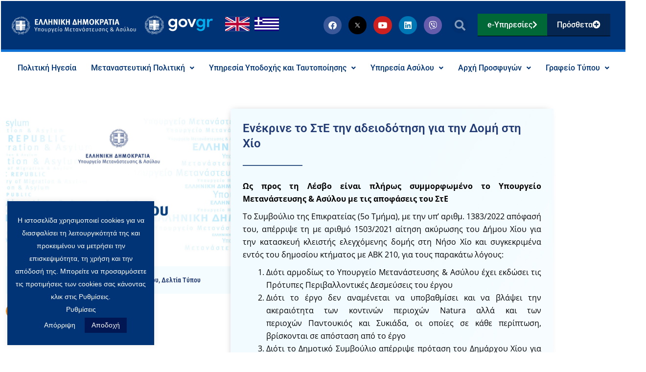

--- FILE ---
content_type: text/html; charset=UTF-8
request_url: https://migration.gov.gr/enekrine-to-ste-tin-adeiodotisi-gia-tin-domi-sti-chio/
body_size: 46869
content:
<!DOCTYPE html>
<html dir="ltr" lang="el" prefix="og: https://ogp.me/ns#">
<head>
<!-- Global site tag (gtag.js) - Google Analytics -->
<script async src="https://www.googletagmanager.com/gtag/js?id=G-X8644VQ7BR"></script>
<script>
  window.dataLayer = window.dataLayer || [];
  function gtag(){dataLayer.push(arguments);}
  gtag('js', new Date());

  gtag('config', 'G-X8644VQ7BR');
</script><meta charset="UTF-8">
<meta name="viewport" content="width=device-width, initial-scale=1">
	<link rel="profile" href="https://gmpg.org/xfn/11"> 
	<title>Ενέκρινε το ΣτΕ την αδειοδότηση για την Δομή στη Χίο | Υπουργείο Μετανάστευσης και Ασύλου</title>

		<!-- All in One SEO 4.9.3 - aioseo.com -->
	<meta name="robots" content="max-image-preview:large" />
	<meta name="author" content="m.charemi"/>
	<link rel="canonical" href="https://migration.gov.gr/enekrine-to-ste-tin-adeiodotisi-gia-tin-domi-sti-chio/" />
	<meta name="generator" content="All in One SEO (AIOSEO) 4.9.3" />
		<meta property="og:locale" content="el_GR" />
		<meta property="og:site_name" content="Υπουργείο Μετανάστευσης και Ασύλου" />
		<meta property="og:type" content="article" />
		<meta property="og:title" content="Ενέκρινε το ΣτΕ την αδειοδότηση για την Δομή στη Χίο | Υπουργείο Μετανάστευσης και Ασύλου" />
		<meta property="og:url" content="https://migration.gov.gr/enekrine-to-ste-tin-adeiodotisi-gia-tin-domi-sti-chio/" />
		<meta property="og:image" content="https://migration.gov.gr/wp-content/uploads/2022/06/NM20_MIG_1200x800-2.jpg" />
		<meta property="og:image:secure_url" content="https://migration.gov.gr/wp-content/uploads/2022/06/NM20_MIG_1200x800-2.jpg" />
		<meta property="og:image:width" content="1200" />
		<meta property="og:image:height" content="760" />
		<meta property="article:published_time" content="2022-07-18T07:04:43+00:00" />
		<meta property="article:modified_time" content="2022-07-18T07:04:47+00:00" />
		<meta name="twitter:card" content="summary_large_image" />
		<meta name="twitter:title" content="Ενέκρινε το ΣτΕ την αδειοδότηση για την Δομή στη Χίο | Υπουργείο Μετανάστευσης και Ασύλου" />
		<meta name="twitter:image" content="https://migration.gov.gr/wp-content/uploads/2022/06/NM20_MIG_1200x800-2.jpg" />
		<script type="application/ld+json" class="aioseo-schema">
			{"@context":"https:\/\/schema.org","@graph":[{"@type":"Article","@id":"https:\/\/migration.gov.gr\/enekrine-to-ste-tin-adeiodotisi-gia-tin-domi-sti-chio\/#article","name":"\u0395\u03bd\u03ad\u03ba\u03c1\u03b9\u03bd\u03b5 \u03c4\u03bf \u03a3\u03c4\u0395 \u03c4\u03b7\u03bd \u03b1\u03b4\u03b5\u03b9\u03bf\u03b4\u03cc\u03c4\u03b7\u03c3\u03b7 \u03b3\u03b9\u03b1 \u03c4\u03b7\u03bd \u0394\u03bf\u03bc\u03ae \u03c3\u03c4\u03b7 \u03a7\u03af\u03bf | \u03a5\u03c0\u03bf\u03c5\u03c1\u03b3\u03b5\u03af\u03bf \u039c\u03b5\u03c4\u03b1\u03bd\u03ac\u03c3\u03c4\u03b5\u03c5\u03c3\u03b7\u03c2 \u03ba\u03b1\u03b9 \u0391\u03c3\u03cd\u03bb\u03bf\u03c5","headline":"\u0395\u03bd\u03ad\u03ba\u03c1\u03b9\u03bd\u03b5 \u03c4\u03bf\u00a0\u03a3\u03c4\u0395\u00a0\u03c4\u03b7\u03bd\u00a0\u03b1\u03b4\u03b5\u03b9\u03bf\u03b4\u03cc\u03c4\u03b7\u03c3\u03b7\u00a0\u03b3\u03b9\u03b1 \u03c4\u03b7\u03bd \u0394\u03bf\u03bc\u03ae \u03c3\u03c4\u03b7 \u03a7\u03af\u03bf\u00a0","author":{"@id":"https:\/\/migration.gov.gr\/author\/m-charemi\/#author"},"publisher":{"@id":"https:\/\/migration.gov.gr\/#organization"},"image":{"@type":"ImageObject","url":"https:\/\/migration.gov.gr\/wp-content\/uploads\/2022\/06\/NM20_MIG_1200x800-2.jpg","width":1200,"height":760},"datePublished":"2022-07-18T10:04:43+03:00","dateModified":"2022-07-18T10:04:47+03:00","inLanguage":"el","mainEntityOfPage":{"@id":"https:\/\/migration.gov.gr\/enekrine-to-ste-tin-adeiodotisi-gia-tin-domi-sti-chio\/#webpage"},"isPartOf":{"@id":"https:\/\/migration.gov.gr\/enekrine-to-ste-tin-adeiodotisi-gia-tin-domi-sti-chio\/#webpage"},"articleSection":"\u0393\u03c1\u03b1\u03c6\u03b5\u03af\u03bf \u03a4\u03cd\u03c0\u03bf\u03c5, \u0394\u03b5\u03bb\u03c4\u03af\u03b1 \u03a4\u03cd\u03c0\u03bf\u03c5"},{"@type":"BreadcrumbList","@id":"https:\/\/migration.gov.gr\/enekrine-to-ste-tin-adeiodotisi-gia-tin-domi-sti-chio\/#breadcrumblist","itemListElement":[{"@type":"ListItem","@id":"https:\/\/migration.gov.gr#listItem","position":1,"name":"Home","item":"https:\/\/migration.gov.gr","nextItem":{"@type":"ListItem","@id":"https:\/\/migration.gov.gr\/category\/deltia-typoy\/#listItem","name":"\u0394\u03b5\u03bb\u03c4\u03af\u03b1 \u03a4\u03cd\u03c0\u03bf\u03c5"}},{"@type":"ListItem","@id":"https:\/\/migration.gov.gr\/category\/deltia-typoy\/#listItem","position":2,"name":"\u0394\u03b5\u03bb\u03c4\u03af\u03b1 \u03a4\u03cd\u03c0\u03bf\u03c5","item":"https:\/\/migration.gov.gr\/category\/deltia-typoy\/","nextItem":{"@type":"ListItem","@id":"https:\/\/migration.gov.gr\/enekrine-to-ste-tin-adeiodotisi-gia-tin-domi-sti-chio\/#listItem","name":"\u0395\u03bd\u03ad\u03ba\u03c1\u03b9\u03bd\u03b5 \u03c4\u03bf\u00a0\u03a3\u03c4\u0395\u00a0\u03c4\u03b7\u03bd\u00a0\u03b1\u03b4\u03b5\u03b9\u03bf\u03b4\u03cc\u03c4\u03b7\u03c3\u03b7\u00a0\u03b3\u03b9\u03b1 \u03c4\u03b7\u03bd \u0394\u03bf\u03bc\u03ae \u03c3\u03c4\u03b7 \u03a7\u03af\u03bf\u00a0"},"previousItem":{"@type":"ListItem","@id":"https:\/\/migration.gov.gr#listItem","name":"Home"}},{"@type":"ListItem","@id":"https:\/\/migration.gov.gr\/enekrine-to-ste-tin-adeiodotisi-gia-tin-domi-sti-chio\/#listItem","position":3,"name":"\u0395\u03bd\u03ad\u03ba\u03c1\u03b9\u03bd\u03b5 \u03c4\u03bf\u00a0\u03a3\u03c4\u0395\u00a0\u03c4\u03b7\u03bd\u00a0\u03b1\u03b4\u03b5\u03b9\u03bf\u03b4\u03cc\u03c4\u03b7\u03c3\u03b7\u00a0\u03b3\u03b9\u03b1 \u03c4\u03b7\u03bd \u0394\u03bf\u03bc\u03ae \u03c3\u03c4\u03b7 \u03a7\u03af\u03bf\u00a0","previousItem":{"@type":"ListItem","@id":"https:\/\/migration.gov.gr\/category\/deltia-typoy\/#listItem","name":"\u0394\u03b5\u03bb\u03c4\u03af\u03b1 \u03a4\u03cd\u03c0\u03bf\u03c5"}}]},{"@type":"Organization","@id":"https:\/\/migration.gov.gr\/#organization","name":"\u03a5\u03c0\u03bf\u03c5\u03c1\u03b3\u03b5\u03af\u03bf \u039c\u03b5\u03c4\u03b1\u03bd\u03ac\u03c3\u03c4\u03b5\u03c5\u03c3\u03b7\u03c2 \u03ba\u03b1\u03b9 \u0391\u03c3\u03cd\u03bb\u03bf\u03c5","url":"https:\/\/migration.gov.gr\/","logo":{"@type":"ImageObject","url":"https:\/\/migration.gov.gr\/wp-content\/uploads\/2020\/04\/immigration_asylum_logo.svg","@id":"https:\/\/migration.gov.gr\/enekrine-to-ste-tin-adeiodotisi-gia-tin-domi-sti-chio\/#organizationLogo","width":460,"height":94,"caption":"decorative logo"},"image":{"@id":"https:\/\/migration.gov.gr\/enekrine-to-ste-tin-adeiodotisi-gia-tin-domi-sti-chio\/#organizationLogo"}},{"@type":"Person","@id":"https:\/\/migration.gov.gr\/author\/m-charemi\/#author","url":"https:\/\/migration.gov.gr\/author\/m-charemi\/","name":"m.charemi"},{"@type":"WebPage","@id":"https:\/\/migration.gov.gr\/enekrine-to-ste-tin-adeiodotisi-gia-tin-domi-sti-chio\/#webpage","url":"https:\/\/migration.gov.gr\/enekrine-to-ste-tin-adeiodotisi-gia-tin-domi-sti-chio\/","name":"\u0395\u03bd\u03ad\u03ba\u03c1\u03b9\u03bd\u03b5 \u03c4\u03bf \u03a3\u03c4\u0395 \u03c4\u03b7\u03bd \u03b1\u03b4\u03b5\u03b9\u03bf\u03b4\u03cc\u03c4\u03b7\u03c3\u03b7 \u03b3\u03b9\u03b1 \u03c4\u03b7\u03bd \u0394\u03bf\u03bc\u03ae \u03c3\u03c4\u03b7 \u03a7\u03af\u03bf | \u03a5\u03c0\u03bf\u03c5\u03c1\u03b3\u03b5\u03af\u03bf \u039c\u03b5\u03c4\u03b1\u03bd\u03ac\u03c3\u03c4\u03b5\u03c5\u03c3\u03b7\u03c2 \u03ba\u03b1\u03b9 \u0391\u03c3\u03cd\u03bb\u03bf\u03c5","inLanguage":"el","isPartOf":{"@id":"https:\/\/migration.gov.gr\/#website"},"breadcrumb":{"@id":"https:\/\/migration.gov.gr\/enekrine-to-ste-tin-adeiodotisi-gia-tin-domi-sti-chio\/#breadcrumblist"},"author":{"@id":"https:\/\/migration.gov.gr\/author\/m-charemi\/#author"},"creator":{"@id":"https:\/\/migration.gov.gr\/author\/m-charemi\/#author"},"image":{"@type":"ImageObject","url":"https:\/\/migration.gov.gr\/wp-content\/uploads\/2022\/06\/NM20_MIG_1200x800-2.jpg","@id":"https:\/\/migration.gov.gr\/enekrine-to-ste-tin-adeiodotisi-gia-tin-domi-sti-chio\/#mainImage","width":1200,"height":760},"primaryImageOfPage":{"@id":"https:\/\/migration.gov.gr\/enekrine-to-ste-tin-adeiodotisi-gia-tin-domi-sti-chio\/#mainImage"},"datePublished":"2022-07-18T10:04:43+03:00","dateModified":"2022-07-18T10:04:47+03:00"},{"@type":"WebSite","@id":"https:\/\/migration.gov.gr\/#website","url":"https:\/\/migration.gov.gr\/","name":"\u03a5\u03c0\u03bf\u03c5\u03c1\u03b3\u03b5\u03af\u03bf \u039c\u03b5\u03c4\u03b1\u03bd\u03ac\u03c3\u03c4\u03b5\u03c5\u03c3\u03b7\u03c2 \u03ba\u03b1\u03b9 \u0391\u03c3\u03cd\u03bb\u03bf\u03c5","inLanguage":"el","publisher":{"@id":"https:\/\/migration.gov.gr\/#organization"}}]}
		</script>
		<!-- All in One SEO -->

<link rel='dns-prefetch' href='//fonts.googleapis.com' />
<link rel="alternate" type="application/rss+xml" title="Ροή RSS &raquo; Υπουργείο Μετανάστευσης και Ασύλου" href="https://migration.gov.gr/feed/" />
<link rel="alternate" type="application/rss+xml" title="Ροή Σχολίων &raquo; Υπουργείο Μετανάστευσης και Ασύλου" href="https://migration.gov.gr/comments/feed/" />
<link rel="alternate" title="oEmbed (JSON)" type="application/json+oembed" href="https://migration.gov.gr/wp-json/oembed/1.0/embed?url=https%3A%2F%2Fmigration.gov.gr%2Fenekrine-to-ste-tin-adeiodotisi-gia-tin-domi-sti-chio%2F" />
<link rel="alternate" title="oEmbed (XML)" type="text/xml+oembed" href="https://migration.gov.gr/wp-json/oembed/1.0/embed?url=https%3A%2F%2Fmigration.gov.gr%2Fenekrine-to-ste-tin-adeiodotisi-gia-tin-domi-sti-chio%2F&#038;format=xml" />
		<!-- This site uses the Google Analytics by MonsterInsights plugin v9.11.1 - Using Analytics tracking - https://www.monsterinsights.com/ -->
							<script src="//www.googletagmanager.com/gtag/js?id=G-X8644VQ7BR"  data-cfasync="false" data-wpfc-render="false" async></script>
			<script data-cfasync="false" data-wpfc-render="false">
				var mi_version = '9.11.1';
				var mi_track_user = true;
				var mi_no_track_reason = '';
								var MonsterInsightsDefaultLocations = {"page_location":"https:\/\/migration.gov.gr\/enekrine-to-ste-tin-adeiodotisi-gia-tin-domi-sti-chio\/"};
								if ( typeof MonsterInsightsPrivacyGuardFilter === 'function' ) {
					var MonsterInsightsLocations = (typeof MonsterInsightsExcludeQuery === 'object') ? MonsterInsightsPrivacyGuardFilter( MonsterInsightsExcludeQuery ) : MonsterInsightsPrivacyGuardFilter( MonsterInsightsDefaultLocations );
				} else {
					var MonsterInsightsLocations = (typeof MonsterInsightsExcludeQuery === 'object') ? MonsterInsightsExcludeQuery : MonsterInsightsDefaultLocations;
				}

								var disableStrs = [
										'ga-disable-G-X8644VQ7BR',
									];

				/* Function to detect opted out users */
				function __gtagTrackerIsOptedOut() {
					for (var index = 0; index < disableStrs.length; index++) {
						if (document.cookie.indexOf(disableStrs[index] + '=true') > -1) {
							return true;
						}
					}

					return false;
				}

				/* Disable tracking if the opt-out cookie exists. */
				if (__gtagTrackerIsOptedOut()) {
					for (var index = 0; index < disableStrs.length; index++) {
						window[disableStrs[index]] = true;
					}
				}

				/* Opt-out function */
				function __gtagTrackerOptout() {
					for (var index = 0; index < disableStrs.length; index++) {
						document.cookie = disableStrs[index] + '=true; expires=Thu, 31 Dec 2099 23:59:59 UTC; path=/';
						window[disableStrs[index]] = true;
					}
				}

				if ('undefined' === typeof gaOptout) {
					function gaOptout() {
						__gtagTrackerOptout();
					}
				}
								window.dataLayer = window.dataLayer || [];

				window.MonsterInsightsDualTracker = {
					helpers: {},
					trackers: {},
				};
				if (mi_track_user) {
					function __gtagDataLayer() {
						dataLayer.push(arguments);
					}

					function __gtagTracker(type, name, parameters) {
						if (!parameters) {
							parameters = {};
						}

						if (parameters.send_to) {
							__gtagDataLayer.apply(null, arguments);
							return;
						}

						if (type === 'event') {
														parameters.send_to = monsterinsights_frontend.v4_id;
							var hookName = name;
							if (typeof parameters['event_category'] !== 'undefined') {
								hookName = parameters['event_category'] + ':' + name;
							}

							if (typeof MonsterInsightsDualTracker.trackers[hookName] !== 'undefined') {
								MonsterInsightsDualTracker.trackers[hookName](parameters);
							} else {
								__gtagDataLayer('event', name, parameters);
							}
							
						} else {
							__gtagDataLayer.apply(null, arguments);
						}
					}

					__gtagTracker('js', new Date());
					__gtagTracker('set', {
						'developer_id.dZGIzZG': true,
											});
					if ( MonsterInsightsLocations.page_location ) {
						__gtagTracker('set', MonsterInsightsLocations);
					}
										__gtagTracker('config', 'G-X8644VQ7BR', {"forceSSL":"true","link_attribution":"true"} );
										window.gtag = __gtagTracker;										(function () {
						/* https://developers.google.com/analytics/devguides/collection/analyticsjs/ */
						/* ga and __gaTracker compatibility shim. */
						var noopfn = function () {
							return null;
						};
						var newtracker = function () {
							return new Tracker();
						};
						var Tracker = function () {
							return null;
						};
						var p = Tracker.prototype;
						p.get = noopfn;
						p.set = noopfn;
						p.send = function () {
							var args = Array.prototype.slice.call(arguments);
							args.unshift('send');
							__gaTracker.apply(null, args);
						};
						var __gaTracker = function () {
							var len = arguments.length;
							if (len === 0) {
								return;
							}
							var f = arguments[len - 1];
							if (typeof f !== 'object' || f === null || typeof f.hitCallback !== 'function') {
								if ('send' === arguments[0]) {
									var hitConverted, hitObject = false, action;
									if ('event' === arguments[1]) {
										if ('undefined' !== typeof arguments[3]) {
											hitObject = {
												'eventAction': arguments[3],
												'eventCategory': arguments[2],
												'eventLabel': arguments[4],
												'value': arguments[5] ? arguments[5] : 1,
											}
										}
									}
									if ('pageview' === arguments[1]) {
										if ('undefined' !== typeof arguments[2]) {
											hitObject = {
												'eventAction': 'page_view',
												'page_path': arguments[2],
											}
										}
									}
									if (typeof arguments[2] === 'object') {
										hitObject = arguments[2];
									}
									if (typeof arguments[5] === 'object') {
										Object.assign(hitObject, arguments[5]);
									}
									if ('undefined' !== typeof arguments[1].hitType) {
										hitObject = arguments[1];
										if ('pageview' === hitObject.hitType) {
											hitObject.eventAction = 'page_view';
										}
									}
									if (hitObject) {
										action = 'timing' === arguments[1].hitType ? 'timing_complete' : hitObject.eventAction;
										hitConverted = mapArgs(hitObject);
										__gtagTracker('event', action, hitConverted);
									}
								}
								return;
							}

							function mapArgs(args) {
								var arg, hit = {};
								var gaMap = {
									'eventCategory': 'event_category',
									'eventAction': 'event_action',
									'eventLabel': 'event_label',
									'eventValue': 'event_value',
									'nonInteraction': 'non_interaction',
									'timingCategory': 'event_category',
									'timingVar': 'name',
									'timingValue': 'value',
									'timingLabel': 'event_label',
									'page': 'page_path',
									'location': 'page_location',
									'title': 'page_title',
									'referrer' : 'page_referrer',
								};
								for (arg in args) {
																		if (!(!args.hasOwnProperty(arg) || !gaMap.hasOwnProperty(arg))) {
										hit[gaMap[arg]] = args[arg];
									} else {
										hit[arg] = args[arg];
									}
								}
								return hit;
							}

							try {
								f.hitCallback();
							} catch (ex) {
							}
						};
						__gaTracker.create = newtracker;
						__gaTracker.getByName = newtracker;
						__gaTracker.getAll = function () {
							return [];
						};
						__gaTracker.remove = noopfn;
						__gaTracker.loaded = true;
						window['__gaTracker'] = __gaTracker;
					})();
									} else {
										console.log("");
					(function () {
						function __gtagTracker() {
							return null;
						}

						window['__gtagTracker'] = __gtagTracker;
						window['gtag'] = __gtagTracker;
					})();
									}
			</script>
							<!-- / Google Analytics by MonsterInsights -->
		<style id='wp-img-auto-sizes-contain-inline-css'>
img:is([sizes=auto i],[sizes^="auto," i]){contain-intrinsic-size:3000px 1500px}
/*# sourceURL=wp-img-auto-sizes-contain-inline-css */
</style>
<link rel='stylesheet' id='wp-block-library-css' href='https://migration.gov.gr/wp-includes/css/dist/block-library/style.min.css?ver=6.9' media='all' />
<link rel='stylesheet' id='astra-theme-css-css' href='https://migration.gov.gr/wp-content/themes/astra/assets/css/minified/style.min.css?ver=4.12.0' media='all' />
<style id='astra-theme-css-inline-css'>
.ast-no-sidebar .entry-content .alignfull {margin-left: calc( -50vw + 50%);margin-right: calc( -50vw + 50%);max-width: 100vw;width: 100vw;}.ast-no-sidebar .entry-content .alignwide {margin-left: calc(-41vw + 50%);margin-right: calc(-41vw + 50%);max-width: unset;width: unset;}.ast-no-sidebar .entry-content .alignfull .alignfull,.ast-no-sidebar .entry-content .alignfull .alignwide,.ast-no-sidebar .entry-content .alignwide .alignfull,.ast-no-sidebar .entry-content .alignwide .alignwide,.ast-no-sidebar .entry-content .wp-block-column .alignfull,.ast-no-sidebar .entry-content .wp-block-column .alignwide{width: 100%;margin-left: auto;margin-right: auto;}.wp-block-gallery,.blocks-gallery-grid {margin: 0;}.wp-block-separator {max-width: 100px;}.wp-block-separator.is-style-wide,.wp-block-separator.is-style-dots {max-width: none;}.entry-content .has-2-columns .wp-block-column:first-child {padding-right: 10px;}.entry-content .has-2-columns .wp-block-column:last-child {padding-left: 10px;}@media (max-width: 782px) {.entry-content .wp-block-columns .wp-block-column {flex-basis: 100%;}.entry-content .has-2-columns .wp-block-column:first-child {padding-right: 0;}.entry-content .has-2-columns .wp-block-column:last-child {padding-left: 0;}}body .entry-content .wp-block-latest-posts {margin-left: 0;}body .entry-content .wp-block-latest-posts li {list-style: none;}.ast-no-sidebar .ast-container .entry-content .wp-block-latest-posts {margin-left: 0;}.ast-header-break-point .entry-content .alignwide {margin-left: auto;margin-right: auto;}.entry-content .blocks-gallery-item img {margin-bottom: auto;}.wp-block-pullquote {border-top: 4px solid #555d66;border-bottom: 4px solid #555d66;color: #40464d;}:root{--ast-post-nav-space:0;--ast-container-default-xlg-padding:6.67em;--ast-container-default-lg-padding:5.67em;--ast-container-default-slg-padding:4.34em;--ast-container-default-md-padding:3.34em;--ast-container-default-sm-padding:6.67em;--ast-container-default-xs-padding:2.4em;--ast-container-default-xxs-padding:1.4em;--ast-code-block-background:#EEEEEE;--ast-comment-inputs-background:#FAFAFA;--ast-normal-container-width:1200px;--ast-narrow-container-width:750px;--ast-blog-title-font-weight:normal;--ast-blog-meta-weight:inherit;--ast-global-color-primary:var(--ast-global-color-5);--ast-global-color-secondary:var(--ast-global-color-4);--ast-global-color-alternate-background:var(--ast-global-color-7);--ast-global-color-subtle-background:var(--ast-global-color-6);--ast-bg-style-guide:var( --ast-global-color-secondary,--ast-global-color-5 );--ast-shadow-style-guide:0px 0px 4px 0 #00000057;--ast-global-dark-bg-style:#fff;--ast-global-dark-lfs:#fbfbfb;--ast-widget-bg-color:#fafafa;--ast-wc-container-head-bg-color:#fbfbfb;--ast-title-layout-bg:#eeeeee;--ast-search-border-color:#e7e7e7;--ast-lifter-hover-bg:#e6e6e6;--ast-gallery-block-color:#000;--srfm-color-input-label:var(--ast-global-color-2);}html{font-size:100%;}a,.page-title{color:#f7b602;}a:hover,a:focus{color:#00aeef;}body,button,input,select,textarea,.ast-button,.ast-custom-button{font-family:'Open Sans',sans-serif;font-weight:400;font-size:16px;font-size:1rem;line-height:var(--ast-body-line-height,1.64em);}blockquote{color:#000000;}p,.entry-content p{margin-bottom:2.09em;}.ast-site-identity .site-title a{color:var(--ast-global-color-2);}.site-title{font-size:35px;font-size:2.1875rem;display:none;}header .custom-logo-link img{max-width:346px;width:346px;}.astra-logo-svg{width:346px;}.site-header .site-description{font-size:15px;font-size:0.9375rem;display:none;}.entry-title{font-size:26px;font-size:1.625rem;}.archive .ast-article-post .ast-article-inner,.blog .ast-article-post .ast-article-inner,.archive .ast-article-post .ast-article-inner:hover,.blog .ast-article-post .ast-article-inner:hover{overflow:hidden;}h1,.entry-content :where(h1){font-size:40px;font-size:2.5rem;line-height:1.4em;}h2,.entry-content :where(h2){font-size:32px;font-size:2rem;line-height:1.3em;}h3,.entry-content :where(h3){font-size:26px;font-size:1.625rem;line-height:1.3em;}h4,.entry-content :where(h4){font-size:24px;font-size:1.5rem;line-height:1.2em;}h5,.entry-content :where(h5){font-size:20px;font-size:1.25rem;line-height:1.2em;}h6,.entry-content :where(h6){font-size:16px;font-size:1rem;line-height:1.25em;}::selection{background-color:#003476;color:#ffffff;}body,h1,h2,h3,h4,h5,h6,.entry-title a,.entry-content :where(h1,h2,h3,h4,h5,h6){color:#0a0a0a;}.tagcloud a:hover,.tagcloud a:focus,.tagcloud a.current-item{color:#000000;border-color:#f7b602;background-color:#f7b602;}input:focus,input[type="text"]:focus,input[type="email"]:focus,input[type="url"]:focus,input[type="password"]:focus,input[type="reset"]:focus,input[type="search"]:focus,textarea:focus{border-color:#f7b602;}input[type="radio"]:checked,input[type=reset],input[type="checkbox"]:checked,input[type="checkbox"]:hover:checked,input[type="checkbox"]:focus:checked,input[type=range]::-webkit-slider-thumb{border-color:#f7b602;background-color:#f7b602;box-shadow:none;}.site-footer a:hover + .post-count,.site-footer a:focus + .post-count{background:#f7b602;border-color:#f7b602;}.single .nav-links .nav-previous,.single .nav-links .nav-next{color:#f7b602;}.entry-meta,.entry-meta *{line-height:1.45;color:#f7b602;}.entry-meta a:not(.ast-button):hover,.entry-meta a:not(.ast-button):hover *,.entry-meta a:not(.ast-button):focus,.entry-meta a:not(.ast-button):focus *,.page-links > .page-link,.page-links .page-link:hover,.post-navigation a:hover{color:#00aeef;}#cat option,.secondary .calendar_wrap thead a,.secondary .calendar_wrap thead a:visited{color:#f7b602;}.secondary .calendar_wrap #today,.ast-progress-val span{background:#f7b602;}.secondary a:hover + .post-count,.secondary a:focus + .post-count{background:#f7b602;border-color:#f7b602;}.calendar_wrap #today > a{color:#000000;}.page-links .page-link,.single .post-navigation a{color:#f7b602;}.ast-search-menu-icon .search-form button.search-submit{padding:0 4px;}.ast-search-menu-icon form.search-form{padding-right:0;}.ast-header-search .ast-search-menu-icon.ast-dropdown-active .search-form,.ast-header-search .ast-search-menu-icon.ast-dropdown-active .search-field:focus{transition:all 0.2s;}.search-form input.search-field:focus{outline:none;}.widget-title,.widget .wp-block-heading{font-size:22px;font-size:1.375rem;color:#0a0a0a;}.single .ast-author-details .author-title{color:#00aeef;}.ast-search-menu-icon.slide-search a:focus-visible:focus-visible,.astra-search-icon:focus-visible,#close:focus-visible,a:focus-visible,.ast-menu-toggle:focus-visible,.site .skip-link:focus-visible,.wp-block-loginout input:focus-visible,.wp-block-search.wp-block-search__button-inside .wp-block-search__inside-wrapper,.ast-header-navigation-arrow:focus-visible,.ast-orders-table__row .ast-orders-table__cell:focus-visible,a#ast-apply-coupon:focus-visible,#ast-apply-coupon:focus-visible,#close:focus-visible,.button.search-submit:focus-visible,#search_submit:focus,.normal-search:focus-visible,.ast-header-account-wrap:focus-visible,.astra-cart-drawer-close:focus,.ast-single-variation:focus,.ast-button:focus,.ast-builder-button-wrap:has(.ast-custom-button-link:focus),.ast-builder-button-wrap .ast-custom-button-link:focus{outline-style:dotted;outline-color:inherit;outline-width:thin;}input:focus,input[type="text"]:focus,input[type="email"]:focus,input[type="url"]:focus,input[type="password"]:focus,input[type="reset"]:focus,input[type="search"]:focus,input[type="number"]:focus,textarea:focus,.wp-block-search__input:focus,[data-section="section-header-mobile-trigger"] .ast-button-wrap .ast-mobile-menu-trigger-minimal:focus,.ast-mobile-popup-drawer.active .menu-toggle-close:focus,#ast-scroll-top:focus,#coupon_code:focus,#ast-coupon-code:focus{border-style:dotted;border-color:inherit;border-width:thin;}input{outline:none;}.main-header-menu .menu-link,.ast-header-custom-item a{color:#0a0a0a;}.main-header-menu .menu-item:hover > .menu-link,.main-header-menu .menu-item:hover > .ast-menu-toggle,.main-header-menu .ast-masthead-custom-menu-items a:hover,.main-header-menu .menu-item.focus > .menu-link,.main-header-menu .menu-item.focus > .ast-menu-toggle,.main-header-menu .current-menu-item > .menu-link,.main-header-menu .current-menu-ancestor > .menu-link,.main-header-menu .current-menu-item > .ast-menu-toggle,.main-header-menu .current-menu-ancestor > .ast-menu-toggle{color:#f7b602;}.header-main-layout-3 .ast-main-header-bar-alignment{margin-right:auto;}.header-main-layout-2 .site-header-section-left .ast-site-identity{text-align:left;}.ast-logo-title-inline .site-logo-img{padding-right:1em;}.site-logo-img img{ transition:all 0.2s linear;}body .ast-oembed-container *{position:absolute;top:0;width:100%;height:100%;left:0;}body .wp-block-embed-pocket-casts .ast-oembed-container *{position:unset;}.ast-header-break-point .ast-mobile-menu-buttons-minimal.menu-toggle{background:transparent;color:#003476;}.ast-header-break-point .ast-mobile-menu-buttons-outline.menu-toggle{background:transparent;border:1px solid #003476;color:#003476;}.ast-header-break-point .ast-mobile-menu-buttons-fill.menu-toggle{background:#003476;}.ast-single-post-featured-section + article {margin-top: 2em;}.site-content .ast-single-post-featured-section img {width: 100%;overflow: hidden;object-fit: cover;}.site > .ast-single-related-posts-container {margin-top: 0;}@media (min-width: 769px) {.ast-desktop .ast-container--narrow {max-width: var(--ast-narrow-container-width);margin: 0 auto;}}.ast-page-builder-template .hentry {margin: 0;}.ast-page-builder-template .site-content > .ast-container {max-width: 100%;padding: 0;}.ast-page-builder-template .site .site-content #primary {padding: 0;margin: 0;}.ast-page-builder-template .no-results {text-align: center;margin: 4em auto;}.ast-page-builder-template .ast-pagination {padding: 2em;}.ast-page-builder-template .entry-header.ast-no-title.ast-no-thumbnail {margin-top: 0;}.ast-page-builder-template .entry-header.ast-header-without-markup {margin-top: 0;margin-bottom: 0;}.ast-page-builder-template .entry-header.ast-no-title.ast-no-meta {margin-bottom: 0;}.ast-page-builder-template.single .post-navigation {padding-bottom: 2em;}.ast-page-builder-template.single-post .site-content > .ast-container {max-width: 100%;}.ast-page-builder-template .entry-header {margin-top: 4em;margin-left: auto;margin-right: auto;padding-left: 20px;padding-right: 20px;}.single.ast-page-builder-template .entry-header {padding-left: 20px;padding-right: 20px;}.ast-page-builder-template .ast-archive-description {margin: 4em auto 0;padding-left: 20px;padding-right: 20px;}.ast-page-builder-template.ast-no-sidebar .entry-content .alignwide {margin-left: 0;margin-right: 0;}.footer-adv .footer-adv-overlay{border-top-style:solid;border-top-color:#7a7a7a;}@media( max-width: 420px ) {.single .nav-links .nav-previous,.single .nav-links .nav-next {width: 100%;text-align: center;}}.wp-block-buttons.aligncenter{justify-content:center;}@media (max-width:782px){.entry-content .wp-block-columns .wp-block-column{margin-left:0px;}}.wp-block-image.aligncenter{margin-left:auto;margin-right:auto;}.wp-block-table.aligncenter{margin-left:auto;margin-right:auto;}.wp-block-buttons .wp-block-button.is-style-outline .wp-block-button__link.wp-element-button,.ast-outline-button,.wp-block-uagb-buttons-child .uagb-buttons-repeater.ast-outline-button{border-top-width:2px;border-right-width:2px;border-bottom-width:2px;border-left-width:2px;font-family:inherit;font-weight:inherit;line-height:1em;}.wp-block-button .wp-block-button__link.wp-element-button.is-style-outline:not(.has-background),.wp-block-button.is-style-outline>.wp-block-button__link.wp-element-button:not(.has-background),.ast-outline-button{background-color:transparent;}.entry-content[data-ast-blocks-layout] > figure{margin-bottom:1em;}.elementor-widget-container .elementor-loop-container .e-loop-item[data-elementor-type="loop-item"]{width:100%;}@media (max-width:768px){.ast-left-sidebar #content > .ast-container{display:flex;flex-direction:column-reverse;width:100%;}.ast-separate-container .ast-article-post,.ast-separate-container .ast-article-single{padding:1.5em 2.14em;}.ast-author-box img.avatar{margin:20px 0 0 0;}}@media (min-width:769px){.ast-separate-container.ast-right-sidebar #primary,.ast-separate-container.ast-left-sidebar #primary{border:0;}.search-no-results.ast-separate-container #primary{margin-bottom:4em;}}.elementor-widget-button .elementor-button{border-style:solid;text-decoration:none;border-top-width:0;border-right-width:0;border-left-width:0;border-bottom-width:0;}body .elementor-button.elementor-size-sm,body .elementor-button.elementor-size-xs,body .elementor-button.elementor-size-md,body .elementor-button.elementor-size-lg,body .elementor-button.elementor-size-xl,body .elementor-button{padding-top:10px;padding-right:40px;padding-bottom:10px;padding-left:40px;}.elementor-widget-button .elementor-button{border-color:#003476;background-color:#003476;}.elementor-widget-button .elementor-button:hover,.elementor-widget-button .elementor-button:focus{color:#000000;background-color:#00aeef;border-color:#00aeef;}.wp-block-button .wp-block-button__link ,.elementor-widget-button .elementor-button{color:#ffffff;}.elementor-widget-button .elementor-button{line-height:1em;}.wp-block-button .wp-block-button__link:hover,.wp-block-button .wp-block-button__link:focus{color:#000000;background-color:#00aeef;border-color:#00aeef;}.elementor-widget-heading h1.elementor-heading-title{line-height:1.4em;}.elementor-widget-heading h2.elementor-heading-title{line-height:1.3em;}.elementor-widget-heading h3.elementor-heading-title{line-height:1.3em;}.elementor-widget-heading h4.elementor-heading-title{line-height:1.2em;}.elementor-widget-heading h5.elementor-heading-title{line-height:1.2em;}.elementor-widget-heading h6.elementor-heading-title{line-height:1.25em;}.wp-block-button .wp-block-button__link{border-top-width:0;border-right-width:0;border-left-width:0;border-bottom-width:0;border-color:#003476;background-color:#003476;color:#ffffff;font-family:inherit;font-weight:inherit;line-height:1em;padding-top:10px;padding-right:40px;padding-bottom:10px;padding-left:40px;}.menu-toggle,button,.ast-button,.ast-custom-button,.button,input#submit,input[type="button"],input[type="submit"],input[type="reset"]{border-style:solid;border-top-width:0;border-right-width:0;border-left-width:0;border-bottom-width:0;color:#ffffff;border-color:#003476;background-color:#003476;padding-top:10px;padding-right:40px;padding-bottom:10px;padding-left:40px;font-family:inherit;font-weight:inherit;line-height:1em;}button:focus,.menu-toggle:hover,button:hover,.ast-button:hover,.ast-custom-button:hover .button:hover,.ast-custom-button:hover ,input[type=reset]:hover,input[type=reset]:focus,input#submit:hover,input#submit:focus,input[type="button"]:hover,input[type="button"]:focus,input[type="submit"]:hover,input[type="submit"]:focus{color:#000000;background-color:#00aeef;border-color:#00aeef;}@media (max-width:768px){.ast-mobile-header-stack .main-header-bar .ast-search-menu-icon{display:inline-block;}.ast-header-break-point.ast-header-custom-item-outside .ast-mobile-header-stack .main-header-bar .ast-search-icon{margin:0;}.ast-comment-avatar-wrap img{max-width:2.5em;}.ast-comment-meta{padding:0 1.8888em 1.3333em;}.ast-separate-container .ast-comment-list li.depth-1{padding:1.5em 2.14em;}.ast-separate-container .comment-respond{padding:2em 2.14em;}}@media (min-width:544px){.ast-container{max-width:100%;}}@media (max-width:544px){.ast-separate-container .ast-article-post,.ast-separate-container .ast-article-single,.ast-separate-container .comments-title,.ast-separate-container .ast-archive-description{padding:1.5em 1em;}.ast-separate-container #content .ast-container{padding-left:0.54em;padding-right:0.54em;}.ast-separate-container .ast-comment-list .bypostauthor{padding:.5em;}.ast-search-menu-icon.ast-dropdown-active .search-field{width:170px;}.site-branding img,.site-header .site-logo-img .custom-logo-link img{max-width:100%;}} #ast-mobile-header .ast-site-header-cart-li a{pointer-events:none;}.ast-no-sidebar.ast-separate-container .entry-content .alignfull {margin-left: -6.67em;margin-right: -6.67em;width: auto;}@media (max-width: 1200px) {.ast-no-sidebar.ast-separate-container .entry-content .alignfull {margin-left: -2.4em;margin-right: -2.4em;}}@media (max-width: 768px) {.ast-no-sidebar.ast-separate-container .entry-content .alignfull {margin-left: -2.14em;margin-right: -2.14em;}}@media (max-width: 544px) {.ast-no-sidebar.ast-separate-container .entry-content .alignfull {margin-left: -1em;margin-right: -1em;}}.ast-no-sidebar.ast-separate-container .entry-content .alignwide {margin-left: -20px;margin-right: -20px;}.ast-no-sidebar.ast-separate-container .entry-content .wp-block-column .alignfull,.ast-no-sidebar.ast-separate-container .entry-content .wp-block-column .alignwide {margin-left: auto;margin-right: auto;width: 100%;}@media (max-width:768px){.site-title{display:none;}.site-header .site-description{display:none;}h1,.entry-content :where(h1){font-size:30px;}h2,.entry-content :where(h2){font-size:25px;}h3,.entry-content :where(h3){font-size:20px;}}@media (max-width:544px){.site-title{display:none;}.site-header .site-description{display:none;}h1,.entry-content :where(h1){font-size:30px;}h2,.entry-content :where(h2){font-size:25px;}h3,.entry-content :where(h3){font-size:20px;}}@media (max-width:768px){html{font-size:91.2%;}}@media (max-width:544px){html{font-size:91.2%;}}@media (min-width:769px){.ast-container{max-width:1240px;}}@font-face {font-family: "Astra";src: url(https://migration.gov.gr/wp-content/themes/astra/assets/fonts/astra.woff) format("woff"),url(https://migration.gov.gr/wp-content/themes/astra/assets/fonts/astra.ttf) format("truetype"),url(https://migration.gov.gr/wp-content/themes/astra/assets/fonts/astra.svg#astra) format("svg");font-weight: normal;font-style: normal;font-display: fallback;}@media (max-width:921px) {.main-header-bar .main-header-bar-navigation{display:none;}}.ast-desktop .main-header-menu.submenu-with-border .sub-menu,.ast-desktop .main-header-menu.submenu-with-border .astra-full-megamenu-wrapper{border-color:#003476;}.ast-desktop .main-header-menu.submenu-with-border .sub-menu{border-top-width:2px;border-style:solid;}.ast-desktop .main-header-menu.submenu-with-border .sub-menu .sub-menu{top:-2px;}.ast-desktop .main-header-menu.submenu-with-border .sub-menu .menu-link,.ast-desktop .main-header-menu.submenu-with-border .children .menu-link{border-bottom-width:0px;border-style:solid;border-color:#eaeaea;}@media (min-width:769px){.main-header-menu .sub-menu .menu-item.ast-left-align-sub-menu:hover > .sub-menu,.main-header-menu .sub-menu .menu-item.ast-left-align-sub-menu.focus > .sub-menu{margin-left:-0px;}}.ast-small-footer{border-top-style:solid;border-top-width:1px;border-top-color:#7a7a7a;}.ast-small-footer-wrap{text-align:center;}.ast-header-break-point.ast-header-custom-item-inside .main-header-bar .main-header-bar-navigation .ast-search-icon {display: none;}.ast-header-break-point.ast-header-custom-item-inside .main-header-bar .ast-search-menu-icon .search-form {padding: 0;display: block;overflow: hidden;}.ast-header-break-point .ast-header-custom-item .widget:last-child {margin-bottom: 1em;}.ast-header-custom-item .widget {margin: 0.5em;display: inline-block;vertical-align: middle;}.ast-header-custom-item .widget p {margin-bottom: 0;}.ast-header-custom-item .widget li {width: auto;}.ast-header-custom-item-inside .button-custom-menu-item .menu-link {display: none;}.ast-header-custom-item-inside.ast-header-break-point .button-custom-menu-item .ast-custom-button-link {display: none;}.ast-header-custom-item-inside.ast-header-break-point .button-custom-menu-item .menu-link {display: block;}.ast-header-break-point.ast-header-custom-item-outside .main-header-bar .ast-search-icon {margin-right: 1em;}.ast-header-break-point.ast-header-custom-item-inside .main-header-bar .ast-search-menu-icon .search-field,.ast-header-break-point.ast-header-custom-item-inside .main-header-bar .ast-search-menu-icon.ast-inline-search .search-field {width: 100%;padding-right: 5.5em;}.ast-header-break-point.ast-header-custom-item-inside .main-header-bar .ast-search-menu-icon .search-submit {display: block;position: absolute;height: 100%;top: 0;right: 0;padding: 0 1em;border-radius: 0;}.ast-header-break-point .ast-header-custom-item .ast-masthead-custom-menu-items {padding-left: 20px;padding-right: 20px;margin-bottom: 1em;margin-top: 1em;}.ast-header-custom-item-inside.ast-header-break-point .button-custom-menu-item {padding-left: 0;padding-right: 0;margin-top: 0;margin-bottom: 0;}.astra-icon-down_arrow::after {content: "\e900";font-family: Astra;}.astra-icon-close::after {content: "\e5cd";font-family: Astra;}.astra-icon-drag_handle::after {content: "\e25d";font-family: Astra;}.astra-icon-format_align_justify::after {content: "\e235";font-family: Astra;}.astra-icon-menu::after {content: "\e5d2";font-family: Astra;}.astra-icon-reorder::after {content: "\e8fe";font-family: Astra;}.astra-icon-search::after {content: "\e8b6";font-family: Astra;}.astra-icon-zoom_in::after {content: "\e56b";font-family: Astra;}.astra-icon-check-circle::after {content: "\e901";font-family: Astra;}.astra-icon-shopping-cart::after {content: "\f07a";font-family: Astra;}.astra-icon-shopping-bag::after {content: "\f290";font-family: Astra;}.astra-icon-shopping-basket::after {content: "\f291";font-family: Astra;}.astra-icon-circle-o::after {content: "\e903";font-family: Astra;}.astra-icon-certificate::after {content: "\e902";font-family: Astra;}blockquote {padding: 1.2em;}:root .has-ast-global-color-0-color{color:var(--ast-global-color-0);}:root .has-ast-global-color-0-background-color{background-color:var(--ast-global-color-0);}:root .wp-block-button .has-ast-global-color-0-color{color:var(--ast-global-color-0);}:root .wp-block-button .has-ast-global-color-0-background-color{background-color:var(--ast-global-color-0);}:root .has-ast-global-color-1-color{color:var(--ast-global-color-1);}:root .has-ast-global-color-1-background-color{background-color:var(--ast-global-color-1);}:root .wp-block-button .has-ast-global-color-1-color{color:var(--ast-global-color-1);}:root .wp-block-button .has-ast-global-color-1-background-color{background-color:var(--ast-global-color-1);}:root .has-ast-global-color-2-color{color:var(--ast-global-color-2);}:root .has-ast-global-color-2-background-color{background-color:var(--ast-global-color-2);}:root .wp-block-button .has-ast-global-color-2-color{color:var(--ast-global-color-2);}:root .wp-block-button .has-ast-global-color-2-background-color{background-color:var(--ast-global-color-2);}:root .has-ast-global-color-3-color{color:var(--ast-global-color-3);}:root .has-ast-global-color-3-background-color{background-color:var(--ast-global-color-3);}:root .wp-block-button .has-ast-global-color-3-color{color:var(--ast-global-color-3);}:root .wp-block-button .has-ast-global-color-3-background-color{background-color:var(--ast-global-color-3);}:root .has-ast-global-color-4-color{color:var(--ast-global-color-4);}:root .has-ast-global-color-4-background-color{background-color:var(--ast-global-color-4);}:root .wp-block-button .has-ast-global-color-4-color{color:var(--ast-global-color-4);}:root .wp-block-button .has-ast-global-color-4-background-color{background-color:var(--ast-global-color-4);}:root .has-ast-global-color-5-color{color:var(--ast-global-color-5);}:root .has-ast-global-color-5-background-color{background-color:var(--ast-global-color-5);}:root .wp-block-button .has-ast-global-color-5-color{color:var(--ast-global-color-5);}:root .wp-block-button .has-ast-global-color-5-background-color{background-color:var(--ast-global-color-5);}:root .has-ast-global-color-6-color{color:var(--ast-global-color-6);}:root .has-ast-global-color-6-background-color{background-color:var(--ast-global-color-6);}:root .wp-block-button .has-ast-global-color-6-color{color:var(--ast-global-color-6);}:root .wp-block-button .has-ast-global-color-6-background-color{background-color:var(--ast-global-color-6);}:root .has-ast-global-color-7-color{color:var(--ast-global-color-7);}:root .has-ast-global-color-7-background-color{background-color:var(--ast-global-color-7);}:root .wp-block-button .has-ast-global-color-7-color{color:var(--ast-global-color-7);}:root .wp-block-button .has-ast-global-color-7-background-color{background-color:var(--ast-global-color-7);}:root .has-ast-global-color-8-color{color:var(--ast-global-color-8);}:root .has-ast-global-color-8-background-color{background-color:var(--ast-global-color-8);}:root .wp-block-button .has-ast-global-color-8-color{color:var(--ast-global-color-8);}:root .wp-block-button .has-ast-global-color-8-background-color{background-color:var(--ast-global-color-8);}:root{--ast-global-color-0:#0170B9;--ast-global-color-1:#3a3a3a;--ast-global-color-2:#3a3a3a;--ast-global-color-3:#4B4F58;--ast-global-color-4:#F5F5F5;--ast-global-color-5:#FFFFFF;--ast-global-color-6:#E5E5E5;--ast-global-color-7:#424242;--ast-global-color-8:#000000;}:root {--ast-border-color : #dddddd;}.ast-single-entry-banner {-js-display: flex;display: flex;flex-direction: column;justify-content: center;text-align: center;position: relative;background: var(--ast-title-layout-bg);}.ast-single-entry-banner[data-banner-layout="layout-1"] {max-width: 1200px;background: inherit;padding: 20px 0;}.ast-single-entry-banner[data-banner-width-type="custom"] {margin: 0 auto;width: 100%;}.ast-single-entry-banner + .site-content .entry-header {margin-bottom: 0;}.site .ast-author-avatar {--ast-author-avatar-size: ;}a.ast-underline-text {text-decoration: underline;}.ast-container > .ast-terms-link {position: relative;display: block;}a.ast-button.ast-badge-tax {padding: 4px 8px;border-radius: 3px;font-size: inherit;}header.entry-header{text-align:left;}header.entry-header > *:not(:last-child){margin-bottom:10px;}@media (max-width:768px){header.entry-header{text-align:left;}}@media (max-width:544px){header.entry-header{text-align:left;}}.ast-archive-entry-banner {-js-display: flex;display: flex;flex-direction: column;justify-content: center;text-align: center;position: relative;background: var(--ast-title-layout-bg);}.ast-archive-entry-banner[data-banner-width-type="custom"] {margin: 0 auto;width: 100%;}.ast-archive-entry-banner[data-banner-layout="layout-1"] {background: inherit;padding: 20px 0;text-align: left;}body.archive .ast-archive-description{max-width:1200px;width:100%;text-align:left;padding-top:3em;padding-right:3em;padding-bottom:3em;padding-left:3em;}body.archive .ast-archive-description .ast-archive-title,body.archive .ast-archive-description .ast-archive-title *{font-size:40px;font-size:2.5rem;}body.archive .ast-archive-description > *:not(:last-child){margin-bottom:10px;}@media (max-width:768px){body.archive .ast-archive-description{text-align:left;}}@media (max-width:544px){body.archive .ast-archive-description{text-align:left;}}.ast-breadcrumbs .trail-browse,.ast-breadcrumbs .trail-items,.ast-breadcrumbs .trail-items li{display:inline-block;margin:0;padding:0;border:none;background:inherit;text-indent:0;text-decoration:none;}.ast-breadcrumbs .trail-browse{font-size:inherit;font-style:inherit;font-weight:inherit;color:inherit;}.ast-breadcrumbs .trail-items{list-style:none;}.trail-items li::after{padding:0 0.3em;content:"\00bb";}.trail-items li:last-of-type::after{display:none;}.trail-items li::after{content:"\00bb";}.ast-header-breadcrumb{padding-top:10px;padding-bottom:10px;width:100%;}.ast-default-menu-enable.ast-main-header-nav-open.ast-header-break-point .main-header-bar.ast-header-breadcrumb,.ast-main-header-nav-open .main-header-bar.ast-header-breadcrumb{padding-top:1em;padding-bottom:1em;}.ast-header-break-point .main-header-bar.ast-header-breadcrumb{border-bottom-width:1px;border-bottom-color:#eaeaea;border-bottom-style:solid;}.ast-breadcrumbs-wrapper{line-height:1.4;}.ast-breadcrumbs-wrapper .rank-math-breadcrumb p{margin-bottom:0px;}.ast-breadcrumbs-wrapper{display:block;width:100%;}h1,h2,h3,h4,h5,h6,.entry-content :where(h1,h2,h3,h4,h5,h6){color:var(--ast-global-color-2);}.elementor-posts-container [CLASS*="ast-width-"]{width:100%;}.elementor-template-full-width .ast-container{display:block;}.elementor-screen-only,.screen-reader-text,.screen-reader-text span,.ui-helper-hidden-accessible{top:0 !important;}@media (max-width:544px){.elementor-element .elementor-wc-products .woocommerce[class*="columns-"] ul.products li.product{width:auto;margin:0;}.elementor-element .woocommerce .woocommerce-result-count{float:none;}}.ast-header-break-point .main-header-bar{border-bottom-width:1px;}@media (min-width:769px){.main-header-bar{border-bottom-width:1px;}}.main-header-menu .menu-item,#astra-footer-menu .menu-item,.main-header-bar .ast-masthead-custom-menu-items{-js-display:flex;display:flex;-webkit-box-pack:center;-webkit-justify-content:center;-moz-box-pack:center;-ms-flex-pack:center;justify-content:center;-webkit-box-orient:vertical;-webkit-box-direction:normal;-webkit-flex-direction:column;-moz-box-orient:vertical;-moz-box-direction:normal;-ms-flex-direction:column;flex-direction:column;}.main-header-menu > .menu-item > .menu-link,#astra-footer-menu > .menu-item > .menu-link{height:100%;-webkit-box-align:center;-webkit-align-items:center;-moz-box-align:center;-ms-flex-align:center;align-items:center;-js-display:flex;display:flex;}.ast-primary-menu-disabled .main-header-bar .ast-masthead-custom-menu-items{flex:unset;}.main-header-menu .sub-menu .menu-item.menu-item-has-children > .menu-link:after{position:absolute;right:1em;top:50%;transform:translate(0,-50%) rotate(270deg);}.ast-header-break-point .main-header-bar .main-header-bar-navigation .page_item_has_children > .ast-menu-toggle::before,.ast-header-break-point .main-header-bar .main-header-bar-navigation .menu-item-has-children > .ast-menu-toggle::before,.ast-mobile-popup-drawer .main-header-bar-navigation .menu-item-has-children>.ast-menu-toggle::before,.ast-header-break-point .ast-mobile-header-wrap .main-header-bar-navigation .menu-item-has-children > .ast-menu-toggle::before{font-weight:bold;content:"\e900";font-family:Astra;text-decoration:inherit;display:inline-block;}.ast-header-break-point .main-navigation ul.sub-menu .menu-item .menu-link:before{content:"\e900";font-family:Astra;font-size:.65em;text-decoration:inherit;display:inline-block;transform:translate(0,-2px) rotateZ(270deg);margin-right:5px;}.widget_search .search-form:after{font-family:Astra;font-size:1.2em;font-weight:normal;content:"\e8b6";position:absolute;top:50%;right:15px;transform:translate(0,-50%);}.astra-search-icon::before{content:"\e8b6";font-family:Astra;font-style:normal;font-weight:normal;text-decoration:inherit;text-align:center;-webkit-font-smoothing:antialiased;-moz-osx-font-smoothing:grayscale;z-index:3;}.main-header-bar .main-header-bar-navigation .page_item_has_children > a:after,.main-header-bar .main-header-bar-navigation .menu-item-has-children > a:after,.menu-item-has-children .ast-header-navigation-arrow:after{content:"\e900";display:inline-block;font-family:Astra;font-size:.6rem;font-weight:bold;text-rendering:auto;-webkit-font-smoothing:antialiased;-moz-osx-font-smoothing:grayscale;margin-left:10px;line-height:normal;}.menu-item-has-children .sub-menu .ast-header-navigation-arrow:after{margin-left:0;}.ast-mobile-popup-drawer .main-header-bar-navigation .ast-submenu-expanded>.ast-menu-toggle::before{transform:rotateX(180deg);}.ast-header-break-point .main-header-bar-navigation .menu-item-has-children > .menu-link:after{display:none;}@media (min-width:769px){.ast-builder-menu .main-navigation > ul > li:last-child a{margin-right:0;}}.ast-separate-container .ast-article-inner{background-color:var(--ast-global-color-5);}@media (max-width:768px){.ast-separate-container .ast-article-inner{background-color:var(--ast-global-color-5);}}@media (max-width:544px){.ast-separate-container .ast-article-inner{background-color:var(--ast-global-color-5);}}.ast-separate-container .ast-article-single:not(.ast-related-post),.ast-separate-container .error-404,.ast-separate-container .no-results,.single.ast-separate-container.ast-author-meta,.ast-separate-container .related-posts-title-wrapper,.ast-separate-container .comments-count-wrapper,.ast-box-layout.ast-plain-container .site-content,.ast-padded-layout.ast-plain-container .site-content,.ast-separate-container .ast-archive-description,.ast-separate-container .comments-area .comment-respond,.ast-separate-container .comments-area .ast-comment-list li,.ast-separate-container .comments-area .comments-title{background-color:var(--ast-global-color-5);}@media (max-width:768px){.ast-separate-container .ast-article-single:not(.ast-related-post),.ast-separate-container .error-404,.ast-separate-container .no-results,.single.ast-separate-container.ast-author-meta,.ast-separate-container .related-posts-title-wrapper,.ast-separate-container .comments-count-wrapper,.ast-box-layout.ast-plain-container .site-content,.ast-padded-layout.ast-plain-container .site-content,.ast-separate-container .ast-archive-description{background-color:var(--ast-global-color-5);}}@media (max-width:544px){.ast-separate-container .ast-article-single:not(.ast-related-post),.ast-separate-container .error-404,.ast-separate-container .no-results,.single.ast-separate-container.ast-author-meta,.ast-separate-container .related-posts-title-wrapper,.ast-separate-container .comments-count-wrapper,.ast-box-layout.ast-plain-container .site-content,.ast-padded-layout.ast-plain-container .site-content,.ast-separate-container .ast-archive-description{background-color:var(--ast-global-color-5);}}.ast-separate-container.ast-two-container #secondary .widget{background-color:var(--ast-global-color-5);}@media (max-width:768px){.ast-separate-container.ast-two-container #secondary .widget{background-color:var(--ast-global-color-5);}}@media (max-width:544px){.ast-separate-container.ast-two-container #secondary .widget{background-color:var(--ast-global-color-5);}}#ast-scroll-top {display: none;position: fixed;text-align: center;cursor: pointer;z-index: 99;width: 2.1em;height: 2.1em;line-height: 2.1;color: #ffffff;border-radius: 2px;content: "";outline: inherit;}@media (min-width: 769px) {#ast-scroll-top {content: "769";}}#ast-scroll-top .ast-icon.icon-arrow svg {margin-left: 0px;vertical-align: middle;transform: translate(0,-20%) rotate(180deg);width: 1.6em;}.ast-scroll-to-top-right {right: 30px;bottom: 30px;}.ast-scroll-to-top-left {left: 30px;bottom: 30px;}#ast-scroll-top{background-color:#f7b602;font-size:15px;}.ast-scroll-top-icon::before{content:"\e900";font-family:Astra;text-decoration:inherit;}.ast-scroll-top-icon{transform:rotate(180deg);}@media (max-width:768px){#ast-scroll-top .ast-icon.icon-arrow svg{width:1em;}}:root{--e-global-color-astglobalcolor0:#0170B9;--e-global-color-astglobalcolor1:#3a3a3a;--e-global-color-astglobalcolor2:#3a3a3a;--e-global-color-astglobalcolor3:#4B4F58;--e-global-color-astglobalcolor4:#F5F5F5;--e-global-color-astglobalcolor5:#FFFFFF;--e-global-color-astglobalcolor6:#E5E5E5;--e-global-color-astglobalcolor7:#424242;--e-global-color-astglobalcolor8:#000000;}
/*# sourceURL=astra-theme-css-inline-css */
</style>
<link rel='stylesheet' id='astra-google-fonts-css' href='https://fonts.googleapis.com/css?family=Open+Sans%3A400%2C&#038;display=fallback&#038;ver=4.12.0' media='all' />
<link rel='stylesheet' id='embedpress-css-css' href='https://migration.gov.gr/wp-content/plugins/embedpress/assets/css/embedpress.css?ver=1767610523' media='all' />
<link rel='stylesheet' id='embedpress-blocks-style-css' href='https://migration.gov.gr/wp-content/plugins/embedpress/assets/css/blocks.build.css?ver=1767610523' media='all' />
<link rel='stylesheet' id='embedpress-lazy-load-css-css' href='https://migration.gov.gr/wp-content/plugins/embedpress/assets/css/lazy-load.css?ver=1767610523' media='all' />
<style id='wp-emoji-styles-inline-css'>

	img.wp-smiley, img.emoji {
		display: inline !important;
		border: none !important;
		box-shadow: none !important;
		height: 1em !important;
		width: 1em !important;
		margin: 0 0.07em !important;
		vertical-align: -0.1em !important;
		background: none !important;
		padding: 0 !important;
	}
/*# sourceURL=wp-emoji-styles-inline-css */
</style>
<link rel='stylesheet' id='aioseo/css/src/vue/standalone/blocks/table-of-contents/global.scss-css' href='https://migration.gov.gr/wp-content/plugins/all-in-one-seo-pack/dist/Lite/assets/css/table-of-contents/global.e90f6d47.css?ver=4.9.3' media='all' />
<style id='filebird-block-filebird-gallery-style-inline-css'>
ul.filebird-block-filebird-gallery{margin:auto!important;padding:0!important;width:100%}ul.filebird-block-filebird-gallery.layout-grid{display:grid;grid-gap:20px;align-items:stretch;grid-template-columns:repeat(var(--columns),1fr);justify-items:stretch}ul.filebird-block-filebird-gallery.layout-grid li img{border:1px solid #ccc;box-shadow:2px 2px 6px 0 rgba(0,0,0,.3);height:100%;max-width:100%;-o-object-fit:cover;object-fit:cover;width:100%}ul.filebird-block-filebird-gallery.layout-masonry{-moz-column-count:var(--columns);-moz-column-gap:var(--space);column-gap:var(--space);-moz-column-width:var(--min-width);columns:var(--min-width) var(--columns);display:block;overflow:auto}ul.filebird-block-filebird-gallery.layout-masonry li{margin-bottom:var(--space)}ul.filebird-block-filebird-gallery li{list-style:none}ul.filebird-block-filebird-gallery li figure{height:100%;margin:0;padding:0;position:relative;width:100%}ul.filebird-block-filebird-gallery li figure figcaption{background:linear-gradient(0deg,rgba(0,0,0,.7),rgba(0,0,0,.3) 70%,transparent);bottom:0;box-sizing:border-box;color:#fff;font-size:.8em;margin:0;max-height:100%;overflow:auto;padding:3em .77em .7em;position:absolute;text-align:center;width:100%;z-index:2}ul.filebird-block-filebird-gallery li figure figcaption a{color:inherit}

/*# sourceURL=https://migration.gov.gr/wp-content/plugins/filebird/blocks/filebird-gallery/build/style-index.css */
</style>
<style id='global-styles-inline-css'>
:root{--wp--preset--aspect-ratio--square: 1;--wp--preset--aspect-ratio--4-3: 4/3;--wp--preset--aspect-ratio--3-4: 3/4;--wp--preset--aspect-ratio--3-2: 3/2;--wp--preset--aspect-ratio--2-3: 2/3;--wp--preset--aspect-ratio--16-9: 16/9;--wp--preset--aspect-ratio--9-16: 9/16;--wp--preset--color--black: #000000;--wp--preset--color--cyan-bluish-gray: #abb8c3;--wp--preset--color--white: #ffffff;--wp--preset--color--pale-pink: #f78da7;--wp--preset--color--vivid-red: #cf2e2e;--wp--preset--color--luminous-vivid-orange: #ff6900;--wp--preset--color--luminous-vivid-amber: #fcb900;--wp--preset--color--light-green-cyan: #7bdcb5;--wp--preset--color--vivid-green-cyan: #00d084;--wp--preset--color--pale-cyan-blue: #8ed1fc;--wp--preset--color--vivid-cyan-blue: #0693e3;--wp--preset--color--vivid-purple: #9b51e0;--wp--preset--color--ast-global-color-0: var(--ast-global-color-0);--wp--preset--color--ast-global-color-1: var(--ast-global-color-1);--wp--preset--color--ast-global-color-2: var(--ast-global-color-2);--wp--preset--color--ast-global-color-3: var(--ast-global-color-3);--wp--preset--color--ast-global-color-4: var(--ast-global-color-4);--wp--preset--color--ast-global-color-5: var(--ast-global-color-5);--wp--preset--color--ast-global-color-6: var(--ast-global-color-6);--wp--preset--color--ast-global-color-7: var(--ast-global-color-7);--wp--preset--color--ast-global-color-8: var(--ast-global-color-8);--wp--preset--gradient--vivid-cyan-blue-to-vivid-purple: linear-gradient(135deg,rgb(6,147,227) 0%,rgb(155,81,224) 100%);--wp--preset--gradient--light-green-cyan-to-vivid-green-cyan: linear-gradient(135deg,rgb(122,220,180) 0%,rgb(0,208,130) 100%);--wp--preset--gradient--luminous-vivid-amber-to-luminous-vivid-orange: linear-gradient(135deg,rgb(252,185,0) 0%,rgb(255,105,0) 100%);--wp--preset--gradient--luminous-vivid-orange-to-vivid-red: linear-gradient(135deg,rgb(255,105,0) 0%,rgb(207,46,46) 100%);--wp--preset--gradient--very-light-gray-to-cyan-bluish-gray: linear-gradient(135deg,rgb(238,238,238) 0%,rgb(169,184,195) 100%);--wp--preset--gradient--cool-to-warm-spectrum: linear-gradient(135deg,rgb(74,234,220) 0%,rgb(151,120,209) 20%,rgb(207,42,186) 40%,rgb(238,44,130) 60%,rgb(251,105,98) 80%,rgb(254,248,76) 100%);--wp--preset--gradient--blush-light-purple: linear-gradient(135deg,rgb(255,206,236) 0%,rgb(152,150,240) 100%);--wp--preset--gradient--blush-bordeaux: linear-gradient(135deg,rgb(254,205,165) 0%,rgb(254,45,45) 50%,rgb(107,0,62) 100%);--wp--preset--gradient--luminous-dusk: linear-gradient(135deg,rgb(255,203,112) 0%,rgb(199,81,192) 50%,rgb(65,88,208) 100%);--wp--preset--gradient--pale-ocean: linear-gradient(135deg,rgb(255,245,203) 0%,rgb(182,227,212) 50%,rgb(51,167,181) 100%);--wp--preset--gradient--electric-grass: linear-gradient(135deg,rgb(202,248,128) 0%,rgb(113,206,126) 100%);--wp--preset--gradient--midnight: linear-gradient(135deg,rgb(2,3,129) 0%,rgb(40,116,252) 100%);--wp--preset--font-size--small: 13px;--wp--preset--font-size--medium: 20px;--wp--preset--font-size--large: 36px;--wp--preset--font-size--x-large: 42px;--wp--preset--spacing--20: 0.44rem;--wp--preset--spacing--30: 0.67rem;--wp--preset--spacing--40: 1rem;--wp--preset--spacing--50: 1.5rem;--wp--preset--spacing--60: 2.25rem;--wp--preset--spacing--70: 3.38rem;--wp--preset--spacing--80: 5.06rem;--wp--preset--shadow--natural: 6px 6px 9px rgba(0, 0, 0, 0.2);--wp--preset--shadow--deep: 12px 12px 50px rgba(0, 0, 0, 0.4);--wp--preset--shadow--sharp: 6px 6px 0px rgba(0, 0, 0, 0.2);--wp--preset--shadow--outlined: 6px 6px 0px -3px rgb(255, 255, 255), 6px 6px rgb(0, 0, 0);--wp--preset--shadow--crisp: 6px 6px 0px rgb(0, 0, 0);}:root { --wp--style--global--content-size: var(--wp--custom--ast-content-width-size);--wp--style--global--wide-size: var(--wp--custom--ast-wide-width-size); }:where(body) { margin: 0; }.wp-site-blocks > .alignleft { float: left; margin-right: 2em; }.wp-site-blocks > .alignright { float: right; margin-left: 2em; }.wp-site-blocks > .aligncenter { justify-content: center; margin-left: auto; margin-right: auto; }:where(.wp-site-blocks) > * { margin-block-start: 24px; margin-block-end: 0; }:where(.wp-site-blocks) > :first-child { margin-block-start: 0; }:where(.wp-site-blocks) > :last-child { margin-block-end: 0; }:root { --wp--style--block-gap: 24px; }:root :where(.is-layout-flow) > :first-child{margin-block-start: 0;}:root :where(.is-layout-flow) > :last-child{margin-block-end: 0;}:root :where(.is-layout-flow) > *{margin-block-start: 24px;margin-block-end: 0;}:root :where(.is-layout-constrained) > :first-child{margin-block-start: 0;}:root :where(.is-layout-constrained) > :last-child{margin-block-end: 0;}:root :where(.is-layout-constrained) > *{margin-block-start: 24px;margin-block-end: 0;}:root :where(.is-layout-flex){gap: 24px;}:root :where(.is-layout-grid){gap: 24px;}.is-layout-flow > .alignleft{float: left;margin-inline-start: 0;margin-inline-end: 2em;}.is-layout-flow > .alignright{float: right;margin-inline-start: 2em;margin-inline-end: 0;}.is-layout-flow > .aligncenter{margin-left: auto !important;margin-right: auto !important;}.is-layout-constrained > .alignleft{float: left;margin-inline-start: 0;margin-inline-end: 2em;}.is-layout-constrained > .alignright{float: right;margin-inline-start: 2em;margin-inline-end: 0;}.is-layout-constrained > .aligncenter{margin-left: auto !important;margin-right: auto !important;}.is-layout-constrained > :where(:not(.alignleft):not(.alignright):not(.alignfull)){max-width: var(--wp--style--global--content-size);margin-left: auto !important;margin-right: auto !important;}.is-layout-constrained > .alignwide{max-width: var(--wp--style--global--wide-size);}body .is-layout-flex{display: flex;}.is-layout-flex{flex-wrap: wrap;align-items: center;}.is-layout-flex > :is(*, div){margin: 0;}body .is-layout-grid{display: grid;}.is-layout-grid > :is(*, div){margin: 0;}body{padding-top: 0px;padding-right: 0px;padding-bottom: 0px;padding-left: 0px;}a:where(:not(.wp-element-button)){text-decoration: none;}:root :where(.wp-element-button, .wp-block-button__link){background-color: #32373c;border-width: 0;color: #fff;font-family: inherit;font-size: inherit;font-style: inherit;font-weight: inherit;letter-spacing: inherit;line-height: inherit;padding-top: calc(0.667em + 2px);padding-right: calc(1.333em + 2px);padding-bottom: calc(0.667em + 2px);padding-left: calc(1.333em + 2px);text-decoration: none;text-transform: inherit;}.has-black-color{color: var(--wp--preset--color--black) !important;}.has-cyan-bluish-gray-color{color: var(--wp--preset--color--cyan-bluish-gray) !important;}.has-white-color{color: var(--wp--preset--color--white) !important;}.has-pale-pink-color{color: var(--wp--preset--color--pale-pink) !important;}.has-vivid-red-color{color: var(--wp--preset--color--vivid-red) !important;}.has-luminous-vivid-orange-color{color: var(--wp--preset--color--luminous-vivid-orange) !important;}.has-luminous-vivid-amber-color{color: var(--wp--preset--color--luminous-vivid-amber) !important;}.has-light-green-cyan-color{color: var(--wp--preset--color--light-green-cyan) !important;}.has-vivid-green-cyan-color{color: var(--wp--preset--color--vivid-green-cyan) !important;}.has-pale-cyan-blue-color{color: var(--wp--preset--color--pale-cyan-blue) !important;}.has-vivid-cyan-blue-color{color: var(--wp--preset--color--vivid-cyan-blue) !important;}.has-vivid-purple-color{color: var(--wp--preset--color--vivid-purple) !important;}.has-ast-global-color-0-color{color: var(--wp--preset--color--ast-global-color-0) !important;}.has-ast-global-color-1-color{color: var(--wp--preset--color--ast-global-color-1) !important;}.has-ast-global-color-2-color{color: var(--wp--preset--color--ast-global-color-2) !important;}.has-ast-global-color-3-color{color: var(--wp--preset--color--ast-global-color-3) !important;}.has-ast-global-color-4-color{color: var(--wp--preset--color--ast-global-color-4) !important;}.has-ast-global-color-5-color{color: var(--wp--preset--color--ast-global-color-5) !important;}.has-ast-global-color-6-color{color: var(--wp--preset--color--ast-global-color-6) !important;}.has-ast-global-color-7-color{color: var(--wp--preset--color--ast-global-color-7) !important;}.has-ast-global-color-8-color{color: var(--wp--preset--color--ast-global-color-8) !important;}.has-black-background-color{background-color: var(--wp--preset--color--black) !important;}.has-cyan-bluish-gray-background-color{background-color: var(--wp--preset--color--cyan-bluish-gray) !important;}.has-white-background-color{background-color: var(--wp--preset--color--white) !important;}.has-pale-pink-background-color{background-color: var(--wp--preset--color--pale-pink) !important;}.has-vivid-red-background-color{background-color: var(--wp--preset--color--vivid-red) !important;}.has-luminous-vivid-orange-background-color{background-color: var(--wp--preset--color--luminous-vivid-orange) !important;}.has-luminous-vivid-amber-background-color{background-color: var(--wp--preset--color--luminous-vivid-amber) !important;}.has-light-green-cyan-background-color{background-color: var(--wp--preset--color--light-green-cyan) !important;}.has-vivid-green-cyan-background-color{background-color: var(--wp--preset--color--vivid-green-cyan) !important;}.has-pale-cyan-blue-background-color{background-color: var(--wp--preset--color--pale-cyan-blue) !important;}.has-vivid-cyan-blue-background-color{background-color: var(--wp--preset--color--vivid-cyan-blue) !important;}.has-vivid-purple-background-color{background-color: var(--wp--preset--color--vivid-purple) !important;}.has-ast-global-color-0-background-color{background-color: var(--wp--preset--color--ast-global-color-0) !important;}.has-ast-global-color-1-background-color{background-color: var(--wp--preset--color--ast-global-color-1) !important;}.has-ast-global-color-2-background-color{background-color: var(--wp--preset--color--ast-global-color-2) !important;}.has-ast-global-color-3-background-color{background-color: var(--wp--preset--color--ast-global-color-3) !important;}.has-ast-global-color-4-background-color{background-color: var(--wp--preset--color--ast-global-color-4) !important;}.has-ast-global-color-5-background-color{background-color: var(--wp--preset--color--ast-global-color-5) !important;}.has-ast-global-color-6-background-color{background-color: var(--wp--preset--color--ast-global-color-6) !important;}.has-ast-global-color-7-background-color{background-color: var(--wp--preset--color--ast-global-color-7) !important;}.has-ast-global-color-8-background-color{background-color: var(--wp--preset--color--ast-global-color-8) !important;}.has-black-border-color{border-color: var(--wp--preset--color--black) !important;}.has-cyan-bluish-gray-border-color{border-color: var(--wp--preset--color--cyan-bluish-gray) !important;}.has-white-border-color{border-color: var(--wp--preset--color--white) !important;}.has-pale-pink-border-color{border-color: var(--wp--preset--color--pale-pink) !important;}.has-vivid-red-border-color{border-color: var(--wp--preset--color--vivid-red) !important;}.has-luminous-vivid-orange-border-color{border-color: var(--wp--preset--color--luminous-vivid-orange) !important;}.has-luminous-vivid-amber-border-color{border-color: var(--wp--preset--color--luminous-vivid-amber) !important;}.has-light-green-cyan-border-color{border-color: var(--wp--preset--color--light-green-cyan) !important;}.has-vivid-green-cyan-border-color{border-color: var(--wp--preset--color--vivid-green-cyan) !important;}.has-pale-cyan-blue-border-color{border-color: var(--wp--preset--color--pale-cyan-blue) !important;}.has-vivid-cyan-blue-border-color{border-color: var(--wp--preset--color--vivid-cyan-blue) !important;}.has-vivid-purple-border-color{border-color: var(--wp--preset--color--vivid-purple) !important;}.has-ast-global-color-0-border-color{border-color: var(--wp--preset--color--ast-global-color-0) !important;}.has-ast-global-color-1-border-color{border-color: var(--wp--preset--color--ast-global-color-1) !important;}.has-ast-global-color-2-border-color{border-color: var(--wp--preset--color--ast-global-color-2) !important;}.has-ast-global-color-3-border-color{border-color: var(--wp--preset--color--ast-global-color-3) !important;}.has-ast-global-color-4-border-color{border-color: var(--wp--preset--color--ast-global-color-4) !important;}.has-ast-global-color-5-border-color{border-color: var(--wp--preset--color--ast-global-color-5) !important;}.has-ast-global-color-6-border-color{border-color: var(--wp--preset--color--ast-global-color-6) !important;}.has-ast-global-color-7-border-color{border-color: var(--wp--preset--color--ast-global-color-7) !important;}.has-ast-global-color-8-border-color{border-color: var(--wp--preset--color--ast-global-color-8) !important;}.has-vivid-cyan-blue-to-vivid-purple-gradient-background{background: var(--wp--preset--gradient--vivid-cyan-blue-to-vivid-purple) !important;}.has-light-green-cyan-to-vivid-green-cyan-gradient-background{background: var(--wp--preset--gradient--light-green-cyan-to-vivid-green-cyan) !important;}.has-luminous-vivid-amber-to-luminous-vivid-orange-gradient-background{background: var(--wp--preset--gradient--luminous-vivid-amber-to-luminous-vivid-orange) !important;}.has-luminous-vivid-orange-to-vivid-red-gradient-background{background: var(--wp--preset--gradient--luminous-vivid-orange-to-vivid-red) !important;}.has-very-light-gray-to-cyan-bluish-gray-gradient-background{background: var(--wp--preset--gradient--very-light-gray-to-cyan-bluish-gray) !important;}.has-cool-to-warm-spectrum-gradient-background{background: var(--wp--preset--gradient--cool-to-warm-spectrum) !important;}.has-blush-light-purple-gradient-background{background: var(--wp--preset--gradient--blush-light-purple) !important;}.has-blush-bordeaux-gradient-background{background: var(--wp--preset--gradient--blush-bordeaux) !important;}.has-luminous-dusk-gradient-background{background: var(--wp--preset--gradient--luminous-dusk) !important;}.has-pale-ocean-gradient-background{background: var(--wp--preset--gradient--pale-ocean) !important;}.has-electric-grass-gradient-background{background: var(--wp--preset--gradient--electric-grass) !important;}.has-midnight-gradient-background{background: var(--wp--preset--gradient--midnight) !important;}.has-small-font-size{font-size: var(--wp--preset--font-size--small) !important;}.has-medium-font-size{font-size: var(--wp--preset--font-size--medium) !important;}.has-large-font-size{font-size: var(--wp--preset--font-size--large) !important;}.has-x-large-font-size{font-size: var(--wp--preset--font-size--x-large) !important;}
:root :where(.wp-block-pullquote){font-size: 1.5em;line-height: 1.6;}
/*# sourceURL=global-styles-inline-css */
</style>
<link rel='stylesheet' id='jquery.orgchart-css' href='https://migration.gov.gr/wp-content/plugins/WPInteractiveOrgChart/css/jquery.orgchart.css?ver=1.000' media='' />
<link rel='stylesheet' id='orgcharts.style-css' href='https://migration.gov.gr/wp-content/plugins/WPInteractiveOrgChart/css/orgcharts.style.css?ver=1.000' media='' />
<link rel='stylesheet' id='dashicons-css' href='https://migration.gov.gr/wp-includes/css/dashicons.min.css?ver=6.9' media='all' />
<link rel='stylesheet' id='portfolio-front-style-css' href='https://migration.gov.gr/wp-content/plugins/astra-portfolio/dist/fscript.css?ver=1.13.3' media='all' />
<link rel='stylesheet' id='cookie-law-info-css' href='https://migration.gov.gr/wp-content/plugins/cookie-law-info/legacy/public/css/cookie-law-info-public.css?ver=3.3.9.1' media='all' />
<link rel='stylesheet' id='cookie-law-info-gdpr-css' href='https://migration.gov.gr/wp-content/plugins/cookie-law-info/legacy/public/css/cookie-law-info-gdpr.css?ver=3.3.9.1' media='all' />
<link rel='stylesheet' id='trp-language-switcher-style-css' href='https://migration.gov.gr/wp-content/plugins/translatepress-multilingual/assets/css/trp-language-switcher.css?ver=3.0.7' media='all' />
<link rel='stylesheet' id='astra-addon-css-css' href='https://migration.gov.gr/wp-content/uploads/astra-addon/astra-addon-695cf4d97dd079-71098701.css?ver=4.12.0' media='all' />
<style id='astra-addon-css-inline-css'>
#content:before{content:"768";position:absolute;overflow:hidden;opacity:0;visibility:hidden;}.blog-layout-2{position:relative;}.single .ast-author-details .author-title{color:#f7b602;}@media (max-width:768px){.single.ast-separate-container .ast-author-meta{padding:1.5em 2.14em;}.single .ast-author-meta .post-author-avatar{margin-bottom:1em;}.ast-separate-container .ast-grid-2 .ast-article-post,.ast-separate-container .ast-grid-3 .ast-article-post,.ast-separate-container .ast-grid-4 .ast-article-post{width:100%;}.ast-separate-container .ast-grid-md-1 .ast-article-post{width:100%;}.ast-separate-container .ast-grid-md-2 .ast-article-post.ast-separate-posts,.ast-separate-container .ast-grid-md-3 .ast-article-post.ast-separate-posts,.ast-separate-container .ast-grid-md-4 .ast-article-post.ast-separate-posts{padding:0 .75em 0;}.blog-layout-1 .post-content,.blog-layout-1 .ast-blog-featured-section{float:none;}.ast-separate-container .ast-article-post.remove-featured-img-padding.has-post-thumbnail .blog-layout-1 .post-content .ast-blog-featured-section:first-child .square .posted-on{margin-top:0;}.ast-separate-container .ast-article-post.remove-featured-img-padding.has-post-thumbnail .blog-layout-1 .post-content .ast-blog-featured-section:first-child .circle .posted-on{margin-top:1em;}.ast-separate-container .ast-article-post.remove-featured-img-padding .blog-layout-1 .post-content .ast-blog-featured-section:first-child .post-thumb-img-content{margin-top:-1.5em;}.ast-separate-container .ast-article-post.remove-featured-img-padding .blog-layout-1 .post-thumb-img-content{margin-left:-2.14em;margin-right:-2.14em;}.ast-separate-container .ast-article-single.remove-featured-img-padding .single-layout-1 .entry-header .post-thumb-img-content:first-child{margin-top:-1.5em;}.ast-separate-container .ast-article-single.remove-featured-img-padding .single-layout-1 .post-thumb-img-content{margin-left:-2.14em;margin-right:-2.14em;}.ast-separate-container.ast-blog-grid-2 .ast-article-post.remove-featured-img-padding.has-post-thumbnail .blog-layout-1 .post-content .ast-blog-featured-section .square .posted-on,.ast-separate-container.ast-blog-grid-3 .ast-article-post.remove-featured-img-padding.has-post-thumbnail .blog-layout-1 .post-content .ast-blog-featured-section .square .posted-on,.ast-separate-container.ast-blog-grid-4 .ast-article-post.remove-featured-img-padding.has-post-thumbnail .blog-layout-1 .post-content .ast-blog-featured-section .square .posted-on{margin-left:-1.5em;margin-right:-1.5em;}.ast-separate-container.ast-blog-grid-2 .ast-article-post.remove-featured-img-padding.has-post-thumbnail .blog-layout-1 .post-content .ast-blog-featured-section .circle .posted-on,.ast-separate-container.ast-blog-grid-3 .ast-article-post.remove-featured-img-padding.has-post-thumbnail .blog-layout-1 .post-content .ast-blog-featured-section .circle .posted-on,.ast-separate-container.ast-blog-grid-4 .ast-article-post.remove-featured-img-padding.has-post-thumbnail .blog-layout-1 .post-content .ast-blog-featured-section .circle .posted-on{margin-left:-0.5em;margin-right:-0.5em;}.ast-separate-container.ast-blog-grid-2 .ast-article-post.remove-featured-img-padding.has-post-thumbnail .blog-layout-1 .post-content .ast-blog-featured-section:first-child .square .posted-on,.ast-separate-container.ast-blog-grid-3 .ast-article-post.remove-featured-img-padding.has-post-thumbnail .blog-layout-1 .post-content .ast-blog-featured-section:first-child .square .posted-on,.ast-separate-container.ast-blog-grid-4 .ast-article-post.remove-featured-img-padding.has-post-thumbnail .blog-layout-1 .post-content .ast-blog-featured-section:first-child .square .posted-on{margin-top:0;}.ast-separate-container.ast-blog-grid-2 .ast-article-post.remove-featured-img-padding.has-post-thumbnail .blog-layout-1 .post-content .ast-blog-featured-section:first-child .circle .posted-on,.ast-separate-container.ast-blog-grid-3 .ast-article-post.remove-featured-img-padding.has-post-thumbnail .blog-layout-1 .post-content .ast-blog-featured-section:first-child .circle .posted-on,.ast-separate-container.ast-blog-grid-4 .ast-article-post.remove-featured-img-padding.has-post-thumbnail .blog-layout-1 .post-content .ast-blog-featured-section:first-child .circle .posted-on{margin-top:1em;}.ast-separate-container.ast-blog-grid-2 .ast-article-post.remove-featured-img-padding .blog-layout-1 .post-content .ast-blog-featured-section:first-child .post-thumb-img-content,.ast-separate-container.ast-blog-grid-3 .ast-article-post.remove-featured-img-padding .blog-layout-1 .post-content .ast-blog-featured-section:first-child .post-thumb-img-content,.ast-separate-container.ast-blog-grid-4 .ast-article-post.remove-featured-img-padding .blog-layout-1 .post-content .ast-blog-featured-section:first-child .post-thumb-img-content{margin-top:-1.5em;}.ast-separate-container.ast-blog-grid-2 .ast-article-post.remove-featured-img-padding .blog-layout-1 .post-thumb-img-content,.ast-separate-container.ast-blog-grid-3 .ast-article-post.remove-featured-img-padding .blog-layout-1 .post-thumb-img-content,.ast-separate-container.ast-blog-grid-4 .ast-article-post.remove-featured-img-padding .blog-layout-1 .post-thumb-img-content{margin-left:-1.5em;margin-right:-1.5em;}.blog-layout-2{display:flex;flex-direction:column-reverse;}.ast-separate-container .blog-layout-3,.ast-separate-container .blog-layout-1{display:block;}.ast-plain-container .ast-grid-2 .ast-article-post,.ast-plain-container .ast-grid-3 .ast-article-post,.ast-plain-container .ast-grid-4 .ast-article-post,.ast-page-builder-template .ast-grid-2 .ast-article-post,.ast-page-builder-template .ast-grid-3 .ast-article-post,.ast-page-builder-template .ast-grid-4 .ast-article-post{width:100%;}.ast-separate-container .ast-blog-layout-4-grid .ast-article-post{display:flex;}}@media (max-width:768px){.ast-separate-container .ast-article-post.remove-featured-img-padding.has-post-thumbnail .blog-layout-1 .post-content .ast-blog-featured-section .square .posted-on{margin-top:0;margin-left:-2.14em;}.ast-separate-container .ast-article-post.remove-featured-img-padding.has-post-thumbnail .blog-layout-1 .post-content .ast-blog-featured-section .circle .posted-on{margin-top:0;margin-left:-1.14em;}}@media (min-width:769px){.ast-separate-container.ast-blog-grid-2 .ast-archive-description,.ast-separate-container.ast-blog-grid-3 .ast-archive-description,.ast-separate-container.ast-blog-grid-4 .ast-archive-description{margin-bottom:1.33333em;}.blog-layout-2.ast-no-thumb .post-content,.blog-layout-3.ast-no-thumb .post-content{width:calc(100% - 5.714285714em);}.blog-layout-2.ast-no-thumb.ast-no-date-box .post-content,.blog-layout-3.ast-no-thumb.ast-no-date-box .post-content{width:100%;}.ast-separate-container .ast-grid-2 .ast-article-post.ast-separate-posts,.ast-separate-container .ast-grid-3 .ast-article-post.ast-separate-posts,.ast-separate-container .ast-grid-4 .ast-article-post.ast-separate-posts{border-bottom:0;}.ast-separate-container .ast-grid-2 > .site-main > .ast-row:before,.ast-separate-container .ast-grid-2 > .site-main > .ast-row:after,.ast-separate-container .ast-grid-3 > .site-main > .ast-row:before,.ast-separate-container .ast-grid-3 > .site-main > .ast-row:after,.ast-separate-container .ast-grid-4 > .site-main > .ast-row:before,.ast-separate-container .ast-grid-4 > .site-main > .ast-row:after{flex-basis:0;width:0;}.ast-separate-container .ast-grid-2 .ast-article-post,.ast-separate-container .ast-grid-3 .ast-article-post,.ast-separate-container .ast-grid-4 .ast-article-post{display:flex;padding:0;}.ast-plain-container .ast-grid-2 > .site-main > .ast-row,.ast-plain-container .ast-grid-3 > .site-main > .ast-row,.ast-plain-container .ast-grid-4 > .site-main > .ast-row,.ast-page-builder-template .ast-grid-2 > .site-main > .ast-row,.ast-page-builder-template .ast-grid-3 > .site-main > .ast-row,.ast-page-builder-template .ast-grid-4 > .site-main > .ast-row{margin-left:-1em;margin-right:-1em;display:flex;flex-flow:row wrap;align-items:stretch;}.ast-plain-container .ast-grid-2 > .site-main > .ast-row:before,.ast-plain-container .ast-grid-2 > .site-main > .ast-row:after,.ast-plain-container .ast-grid-3 > .site-main > .ast-row:before,.ast-plain-container .ast-grid-3 > .site-main > .ast-row:after,.ast-plain-container .ast-grid-4 > .site-main > .ast-row:before,.ast-plain-container .ast-grid-4 > .site-main > .ast-row:after,.ast-page-builder-template .ast-grid-2 > .site-main > .ast-row:before,.ast-page-builder-template .ast-grid-2 > .site-main > .ast-row:after,.ast-page-builder-template .ast-grid-3 > .site-main > .ast-row:before,.ast-page-builder-template .ast-grid-3 > .site-main > .ast-row:after,.ast-page-builder-template .ast-grid-4 > .site-main > .ast-row:before,.ast-page-builder-template .ast-grid-4 > .site-main > .ast-row:after{flex-basis:0;width:0;}.ast-plain-container .ast-grid-2 .ast-article-post,.ast-plain-container .ast-grid-3 .ast-article-post,.ast-plain-container .ast-grid-4 .ast-article-post,.ast-page-builder-template .ast-grid-2 .ast-article-post,.ast-page-builder-template .ast-grid-3 .ast-article-post,.ast-page-builder-template .ast-grid-4 .ast-article-post{display:flex;}.ast-plain-container .ast-grid-2 .ast-article-post:last-child,.ast-plain-container .ast-grid-3 .ast-article-post:last-child,.ast-plain-container .ast-grid-4 .ast-article-post:last-child,.ast-page-builder-template .ast-grid-2 .ast-article-post:last-child,.ast-page-builder-template .ast-grid-3 .ast-article-post:last-child,.ast-page-builder-template .ast-grid-4 .ast-article-post:last-child{margin-bottom:1.5em;}.ast-separate-container .ast-grid-2 > .site-main > .ast-row,.ast-separate-container .ast-grid-3 > .site-main > .ast-row,.ast-separate-container .ast-grid-4 > .site-main > .ast-row{margin-left:0;margin-right:0;display:flex;flex-flow:row wrap;align-items:stretch;}.single .ast-author-meta .ast-author-details{display:flex;}}@media (min-width:769px){.single .post-author-avatar,.single .post-author-bio{float:left;clear:right;}.single .ast-author-meta .post-author-avatar{margin-right:1.33333em;}.single .ast-author-meta .about-author-title-wrapper,.single .ast-author-meta .post-author-bio{text-align:left;}.blog-layout-2 .post-content{padding-right:2em;}.blog-layout-2.ast-no-date-box.ast-no-thumb .post-content{padding-right:0;}.blog-layout-3 .post-content{padding-left:2em;}.blog-layout-3.ast-no-date-box.ast-no-thumb .post-content{padding-left:0;}.ast-separate-container .ast-grid-2 .ast-article-post.ast-separate-posts:nth-child(2n+0),.ast-separate-container .ast-grid-2 .ast-article-post.ast-separate-posts:nth-child(2n+1),.ast-separate-container .ast-grid-3 .ast-article-post.ast-separate-posts:nth-child(2n+0),.ast-separate-container .ast-grid-3 .ast-article-post.ast-separate-posts:nth-child(2n+1),.ast-separate-container .ast-grid-4 .ast-article-post.ast-separate-posts:nth-child(2n+0),.ast-separate-container .ast-grid-4 .ast-article-post.ast-separate-posts:nth-child(2n+1){padding:0 1em 0;}}@media (max-width:544px){.ast-separate-container .ast-grid-sm-1 .ast-article-post{width:100%;}.ast-separate-container .ast-grid-sm-2 .ast-article-post.ast-separate-posts,.ast-separate-container .ast-grid-sm-3 .ast-article-post.ast-separate-posts,.ast-separate-container .ast-grid-sm-4 .ast-article-post.ast-separate-posts{padding:0 .5em 0;}.ast-separate-container .ast-grid-sm-1 .ast-article-post.ast-separate-posts{padding:0;}.ast-separate-container .ast-article-post.remove-featured-img-padding.has-post-thumbnail .blog-layout-1 .post-content .ast-blog-featured-section:first-child .circle .posted-on{margin-top:0.5em;}.ast-separate-container .ast-article-post.remove-featured-img-padding .blog-layout-1 .post-thumb-img-content,.ast-separate-container .ast-article-single.remove-featured-img-padding .single-layout-1 .post-thumb-img-content,.ast-separate-container.ast-blog-grid-2 .ast-article-post.remove-featured-img-padding.has-post-thumbnail .blog-layout-1 .post-content .ast-blog-featured-section .square .posted-on,.ast-separate-container.ast-blog-grid-3 .ast-article-post.remove-featured-img-padding.has-post-thumbnail .blog-layout-1 .post-content .ast-blog-featured-section .square .posted-on,.ast-separate-container.ast-blog-grid-4 .ast-article-post.remove-featured-img-padding.has-post-thumbnail .blog-layout-1 .post-content .ast-blog-featured-section .square .posted-on{margin-left:-1em;margin-right:-1em;}.ast-separate-container.ast-blog-grid-2 .ast-article-post.remove-featured-img-padding.has-post-thumbnail .blog-layout-1 .post-content .ast-blog-featured-section .circle .posted-on,.ast-separate-container.ast-blog-grid-3 .ast-article-post.remove-featured-img-padding.has-post-thumbnail .blog-layout-1 .post-content .ast-blog-featured-section .circle .posted-on,.ast-separate-container.ast-blog-grid-4 .ast-article-post.remove-featured-img-padding.has-post-thumbnail .blog-layout-1 .post-content .ast-blog-featured-section .circle .posted-on{margin-left:-0.5em;margin-right:-0.5em;}.ast-separate-container.ast-blog-grid-2 .ast-article-post.remove-featured-img-padding.has-post-thumbnail .blog-layout-1 .post-content .ast-blog-featured-section:first-child .circle .posted-on,.ast-separate-container.ast-blog-grid-3 .ast-article-post.remove-featured-img-padding.has-post-thumbnail .blog-layout-1 .post-content .ast-blog-featured-section:first-child .circle .posted-on,.ast-separate-container.ast-blog-grid-4 .ast-article-post.remove-featured-img-padding.has-post-thumbnail .blog-layout-1 .post-content .ast-blog-featured-section:first-child .circle .posted-on{margin-top:0.5em;}.ast-separate-container.ast-blog-grid-2 .ast-article-post.remove-featured-img-padding .blog-layout-1 .post-content .ast-blog-featured-section:first-child .post-thumb-img-content,.ast-separate-container.ast-blog-grid-3 .ast-article-post.remove-featured-img-padding .blog-layout-1 .post-content .ast-blog-featured-section:first-child .post-thumb-img-content,.ast-separate-container.ast-blog-grid-4 .ast-article-post.remove-featured-img-padding .blog-layout-1 .post-content .ast-blog-featured-section:first-child .post-thumb-img-content{margin-top:-1.33333em;}.ast-separate-container.ast-blog-grid-2 .ast-article-post.remove-featured-img-padding .blog-layout-1 .post-thumb-img-content,.ast-separate-container.ast-blog-grid-3 .ast-article-post.remove-featured-img-padding .blog-layout-1 .post-thumb-img-content,.ast-separate-container.ast-blog-grid-4 .ast-article-post.remove-featured-img-padding .blog-layout-1 .post-thumb-img-content{margin-left:-1em;margin-right:-1em;}.ast-separate-container .ast-grid-2 .ast-article-post .blog-layout-1,.ast-separate-container .ast-grid-2 .ast-article-post .blog-layout-2,.ast-separate-container .ast-grid-2 .ast-article-post .blog-layout-3{padding:1.33333em 1em;}.ast-separate-container .ast-grid-3 .ast-article-post .blog-layout-1,.ast-separate-container .ast-grid-4 .ast-article-post .blog-layout-1{padding:1.33333em 1em;}.single.ast-separate-container .ast-author-meta{padding:1.5em 1em;}}@media (max-width:544px){.ast-separate-container .ast-article-post.remove-featured-img-padding.has-post-thumbnail .blog-layout-1 .post-content .ast-blog-featured-section .square .posted-on{margin-left:-1em;}.ast-separate-container .ast-article-post.remove-featured-img-padding.has-post-thumbnail .blog-layout-1 .post-content .ast-blog-featured-section .circle .posted-on{margin-left:-0.5em;}}@media (min-width:769px){.ast-hide-display-device-desktop{display:none;}[class^="astra-advanced-hook-"] .wp-block-query .wp-block-post-template .wp-block-post{width:100%;}}@media (min-width:545px) and (max-width:768px){.ast-hide-display-device-tablet{display:none;}}@media (max-width:544px){.ast-hide-display-device-mobile{display:none;}}.ast-article-post .ast-date-meta .posted-on,.ast-article-post .ast-date-meta .posted-on *{background:#f7b602;color:#000000;}.ast-article-post .ast-date-meta .posted-on .date-month,.ast-article-post .ast-date-meta .posted-on .date-year{color:#000000;}.ast-loader > div{background-color:#f7b602;}.ast-load-more {cursor: pointer;display: none;border: 2px solid var(--ast-border-color);transition: all 0.2s linear;color: #000;}.ast-load-more.active {display: inline-block;padding: 0 1.5em;line-height: 3em;}.ast-load-more.no-more:hover {border-color: var(--ast-border-color);color: #000;}.ast-load-more.no-more:hover {background-color: inherit;}.ast-header-search .ast-search-menu-icon .search-field{border-radius:2px;}.ast-header-search .ast-search-menu-icon .search-submit{border-radius:2px;}.ast-header-search .ast-search-menu-icon .search-form{border-top-width:1px;border-bottom-width:1px;border-left-width:1px;border-right-width:1px;border-color:#ddd;border-radius:2px;}.ast-fullscreen-menu-enable.ast-header-break-point .main-header-bar-navigation .close:after,.ast-fullscreen-above-menu-enable.ast-header-break-point .ast-above-header-navigation-wrap .close:after,.ast-fullscreen-below-menu-enable.ast-header-break-point .ast-below-header-navigation-wrap .close:after{content:"\e5cd";display:inline-block;font-family:'Astra';font-size:2rem;text-rendering:auto;-webkit-font-smoothing:antialiased;-moz-osx-font-smoothing:grayscale;line-height:40px;height:40px;width:40px;text-align:center;margin:0;}.ast-flyout-above-menu-enable.ast-header-break-point .ast-above-header-navigation-wrap .close:after{content:"\e5cd";display:inline-block;font-family:'Astra';font-size:28px;text-rendering:auto;-webkit-font-smoothing:antialiased;-moz-osx-font-smoothing:grayscale;line-height:normal;}.ast-flyout-below-menu-enable.ast-header-break-point .ast-below-header-navigation-wrap .close:after{content:"\e5cd";display:inline-block;font-family:'Astra';font-size:28px;text-rendering:auto;-webkit-font-smoothing:antialiased;-moz-osx-font-smoothing:grayscale;line-height:normal;}@media (min-width:769px){.ast-container{max-width:1240px;}}@media (min-width:993px){.ast-container{max-width:1240px;}}@media (min-width:1201px){.ast-container{max-width:1240px;}}.site-title,.site-title a{font-family:'Open Sans',sans-serif;line-height:1.23em;}.widget-area.secondary .sidebar-main .wp-block-heading,#secondary .widget-title{font-family:'Open Sans',sans-serif;line-height:1.23em;}.blog .entry-title,.blog .entry-title a,.archive .entry-title,.archive .entry-title a,.search .entry-title,.search .entry-title a{font-family:'Open Sans',sans-serif;line-height:1.23em;}.elementor-widget-heading h4.elementor-heading-title{line-height:1.2em;}.elementor-widget-heading h5.elementor-heading-title{line-height:1.2em;}.elementor-widget-heading h6.elementor-heading-title{line-height:1.25em;}.ast-search-box.header-cover #close::before,.ast-search-box.full-screen #close::before{font-family:Astra;content:"\e5cd";display:inline-block;transition:transform .3s ease-in-out;}.site-header .ast-inline-search.ast-search-menu-icon .search-field {width: auto;}.ast-advanced-headers-different-logo .advanced-header-logo,.ast-header-break-point .ast-has-mobile-header-logo .advanced-header-logo{display:inline-block;}.ast-header-break-point.ast-advanced-headers-different-logo .ast-has-mobile-header-logo .ast-mobile-header-logo{display:none;}.ast-advanced-headers-layout{width:100%;}.ast-header-break-point .ast-advanced-headers-parallax{background-attachment:fixed;}
/*# sourceURL=astra-addon-css-inline-css */
</style>
<link rel='stylesheet' id='elementor-frontend-css' href='https://migration.gov.gr/wp-content/plugins/elementor/assets/css/frontend.min.css?ver=3.34.1' media='all' />
<link rel='stylesheet' id='eael-general-css' href='https://migration.gov.gr/wp-content/plugins/essential-addons-for-elementor-lite/assets/front-end/css/view/general.min.css?ver=6.5.7' media='all' />
<link rel='stylesheet' id='eael-19-css' href='https://migration.gov.gr/wp-content/uploads/essential-addons-elementor/eael-19.css?ver=1658138687' media='all' />
<link rel='stylesheet' id='widget-image-css' href='https://migration.gov.gr/wp-content/plugins/elementor/assets/css/widget-image.min.css?ver=3.34.1' media='all' />
<link rel='stylesheet' id='widget-nav-menu-css' href='https://migration.gov.gr/wp-content/plugins/elementor-pro/assets/css/widget-nav-menu.min.css?ver=3.34.0' media='all' />
<link rel='stylesheet' id='widget-social-icons-css' href='https://migration.gov.gr/wp-content/plugins/elementor/assets/css/widget-social-icons.min.css?ver=3.34.1' media='all' />
<link rel='stylesheet' id='e-apple-webkit-css' href='https://migration.gov.gr/wp-content/plugins/elementor/assets/css/conditionals/apple-webkit.min.css?ver=3.34.1' media='all' />
<link rel='stylesheet' id='widget-search-form-css' href='https://migration.gov.gr/wp-content/plugins/elementor-pro/assets/css/widget-search-form.min.css?ver=3.34.0' media='all' />
<link rel='stylesheet' id='elementor-icons-shared-0-css' href='https://migration.gov.gr/wp-content/plugins/elementor/assets/lib/font-awesome/css/fontawesome.min.css?ver=5.15.3' media='all' />
<link rel='stylesheet' id='elementor-icons-fa-solid-css' href='https://migration.gov.gr/wp-content/plugins/elementor/assets/lib/font-awesome/css/solid.min.css?ver=5.15.3' media='all' />
<link rel='stylesheet' id='e-sticky-css' href='https://migration.gov.gr/wp-content/plugins/elementor-pro/assets/css/modules/sticky.min.css?ver=3.34.0' media='all' />
<link rel='stylesheet' id='eael-127-css' href='https://migration.gov.gr/wp-content/uploads/essential-addons-elementor/eael-127.css?ver=1658138687' media='all' />
<link rel='stylesheet' id='widget-icon-list-css' href='https://migration.gov.gr/wp-content/plugins/elementor/assets/css/widget-icon-list.min.css?ver=3.34.1' media='all' />
<link rel='stylesheet' id='widget-heading-css' href='https://migration.gov.gr/wp-content/plugins/elementor/assets/css/widget-heading.min.css?ver=3.34.1' media='all' />
<link rel='stylesheet' id='widget-spacer-css' href='https://migration.gov.gr/wp-content/plugins/elementor/assets/css/widget-spacer.min.css?ver=3.34.1' media='all' />
<link rel='stylesheet' id='widget-post-info-css' href='https://migration.gov.gr/wp-content/plugins/elementor-pro/assets/css/widget-post-info.min.css?ver=3.34.0' media='all' />
<link rel='stylesheet' id='elementor-icons-fa-regular-css' href='https://migration.gov.gr/wp-content/plugins/elementor/assets/lib/font-awesome/css/regular.min.css?ver=5.15.3' media='all' />
<link rel='stylesheet' id='widget-share-buttons-css' href='https://migration.gov.gr/wp-content/plugins/elementor-pro/assets/css/widget-share-buttons.min.css?ver=3.34.0' media='all' />
<link rel='stylesheet' id='elementor-icons-fa-brands-css' href='https://migration.gov.gr/wp-content/plugins/elementor/assets/lib/font-awesome/css/brands.min.css?ver=5.15.3' media='all' />
<link rel='stylesheet' id='widget-divider-css' href='https://migration.gov.gr/wp-content/plugins/elementor/assets/css/widget-divider.min.css?ver=3.34.1' media='all' />
<link rel='stylesheet' id='e-animation-slideInRight-css' href='https://migration.gov.gr/wp-content/plugins/elementor/assets/lib/animations/styles/slideInRight.min.css?ver=3.34.1' media='all' />
<link rel='stylesheet' id='e-popup-css' href='https://migration.gov.gr/wp-content/plugins/elementor-pro/assets/css/conditionals/popup.min.css?ver=3.34.0' media='all' />
<link rel='stylesheet' id='elementor-icons-css' href='https://migration.gov.gr/wp-content/plugins/elementor/assets/lib/eicons/css/elementor-icons.min.css?ver=5.45.0' media='all' />
<style id='elementor-icons-inline-css'>

		.elementor-add-new-section .elementor-add-templately-promo-button{
            background-color: #5d4fff !important;
            background-image: url(https://migration.gov.gr/wp-content/plugins/essential-addons-for-elementor-lite/assets/admin/images/templately/logo-icon.svg);
            background-repeat: no-repeat;
            background-position: center center;
            position: relative;
        }
        
		.elementor-add-new-section .elementor-add-templately-promo-button > i{
            height: 12px;
        }
        
        body .elementor-add-new-section .elementor-add-section-area-button {
            margin-left: 0;
        }

		.elementor-add-new-section .elementor-add-templately-promo-button{
            background-color: #5d4fff !important;
            background-image: url(https://migration.gov.gr/wp-content/plugins/essential-addons-for-elementor-lite/assets/admin/images/templately/logo-icon.svg);
            background-repeat: no-repeat;
            background-position: center center;
            position: relative;
        }
        
		.elementor-add-new-section .elementor-add-templately-promo-button > i{
            height: 12px;
        }
        
        body .elementor-add-new-section .elementor-add-section-area-button {
            margin-left: 0;
        }

		.elementor-add-new-section .elementor-add-templately-promo-button{
            background-color: #5d4fff !important;
            background-image: url(https://migration.gov.gr/wp-content/plugins/essential-addons-for-elementor-lite/assets/admin/images/templately/logo-icon.svg);
            background-repeat: no-repeat;
            background-position: center center;
            position: relative;
        }
        
		.elementor-add-new-section .elementor-add-templately-promo-button > i{
            height: 12px;
        }
        
        body .elementor-add-new-section .elementor-add-section-area-button {
            margin-left: 0;
        }

		.elementor-add-new-section .elementor-add-templately-promo-button{
            background-color: #5d4fff !important;
            background-image: url(https://migration.gov.gr/wp-content/plugins/essential-addons-for-elementor-lite/assets/admin/images/templately/logo-icon.svg);
            background-repeat: no-repeat;
            background-position: center center;
            position: relative;
        }
        
		.elementor-add-new-section .elementor-add-templately-promo-button > i{
            height: 12px;
        }
        
        body .elementor-add-new-section .elementor-add-section-area-button {
            margin-left: 0;
        }
/*# sourceURL=elementor-icons-inline-css */
</style>
<link rel='stylesheet' id='elementor-post-17-css' href='https://migration.gov.gr/wp-content/uploads/elementor/css/post-17.css?ver=1768650056' media='all' />
<link rel='stylesheet' id='uael-frontend-css' href='https://migration.gov.gr/wp-content/plugins/ultimate-elementor/assets/min-css/uael-frontend.min.css?ver=1.42.2' media='all' />
<link rel='stylesheet' id='wpforms-modern-full-css' href='https://migration.gov.gr/wp-content/plugins/wpforms-lite/assets/css/frontend/modern/wpforms-full.min.css?ver=1.9.8.7' media='all' />
<style id='wpforms-modern-full-inline-css'>
:root {
				--wpforms-field-border-radius: 3px;
--wpforms-field-border-style: solid;
--wpforms-field-border-size: 1px;
--wpforms-field-background-color: #ffffff;
--wpforms-field-border-color: rgba( 0, 0, 0, 0.25 );
--wpforms-field-border-color-spare: rgba( 0, 0, 0, 0.25 );
--wpforms-field-text-color: rgba( 0, 0, 0, 0.7 );
--wpforms-field-menu-color: #ffffff;
--wpforms-label-color: rgba( 0, 0, 0, 0.85 );
--wpforms-label-sublabel-color: rgba( 0, 0, 0, 0.55 );
--wpforms-label-error-color: #d63637;
--wpforms-button-border-radius: 3px;
--wpforms-button-border-style: none;
--wpforms-button-border-size: 1px;
--wpforms-button-background-color: #066aab;
--wpforms-button-border-color: #066aab;
--wpforms-button-text-color: #ffffff;
--wpforms-page-break-color: #066aab;
--wpforms-background-image: none;
--wpforms-background-position: center center;
--wpforms-background-repeat: no-repeat;
--wpforms-background-size: cover;
--wpforms-background-width: 100px;
--wpforms-background-height: 100px;
--wpforms-background-color: rgba( 0, 0, 0, 0 );
--wpforms-background-url: none;
--wpforms-container-padding: 0px;
--wpforms-container-border-style: none;
--wpforms-container-border-width: 1px;
--wpforms-container-border-color: #000000;
--wpforms-container-border-radius: 3px;
--wpforms-field-size-input-height: 43px;
--wpforms-field-size-input-spacing: 15px;
--wpforms-field-size-font-size: 16px;
--wpforms-field-size-line-height: 19px;
--wpforms-field-size-padding-h: 14px;
--wpforms-field-size-checkbox-size: 16px;
--wpforms-field-size-sublabel-spacing: 5px;
--wpforms-field-size-icon-size: 1;
--wpforms-label-size-font-size: 16px;
--wpforms-label-size-line-height: 19px;
--wpforms-label-size-sublabel-font-size: 14px;
--wpforms-label-size-sublabel-line-height: 17px;
--wpforms-button-size-font-size: 17px;
--wpforms-button-size-height: 41px;
--wpforms-button-size-padding-h: 15px;
--wpforms-button-size-margin-top: 10px;
--wpforms-container-shadow-size-box-shadow: none;
			}
/*# sourceURL=wpforms-modern-full-inline-css */
</style>
<link rel='stylesheet' id='uael-teammember-social-icons-css' href='https://migration.gov.gr/wp-content/plugins/elementor/assets/css/widget-social-icons.min.css?ver=3.24.0' media='all' />
<link rel='stylesheet' id='uael-social-share-icons-brands-css' href='https://migration.gov.gr/wp-content/plugins/elementor/assets/lib/font-awesome/css/brands.css?ver=5.15.3' media='all' />
<link rel='stylesheet' id='uael-social-share-icons-fontawesome-css' href='https://migration.gov.gr/wp-content/plugins/elementor/assets/lib/font-awesome/css/fontawesome.css?ver=5.15.3' media='all' />
<link rel='stylesheet' id='uael-nav-menu-icons-css' href='https://migration.gov.gr/wp-content/plugins/elementor/assets/lib/font-awesome/css/solid.css?ver=5.15.3' media='all' />
<link rel='stylesheet' id='font-awesome-5-all-css' href='https://migration.gov.gr/wp-content/plugins/elementor/assets/lib/font-awesome/css/all.min.css?ver=3.34.1' media='all' />
<link rel='stylesheet' id='font-awesome-4-shim-css' href='https://migration.gov.gr/wp-content/plugins/elementor/assets/lib/font-awesome/css/v4-shims.min.css?ver=3.34.1' media='all' />
<link rel='stylesheet' id='elementor-post-19-css' href='https://migration.gov.gr/wp-content/uploads/elementor/css/post-19.css?ver=1768650056' media='all' />
<link rel='stylesheet' id='elementor-post-127-css' href='https://migration.gov.gr/wp-content/uploads/elementor/css/post-127.css?ver=1768650056' media='all' />
<link rel='stylesheet' id='elementor-post-142-css' href='https://migration.gov.gr/wp-content/uploads/elementor/css/post-142.css?ver=1768650077' media='all' />
<link rel='stylesheet' id='elementor-post-211-css' href='https://migration.gov.gr/wp-content/uploads/elementor/css/post-211.css?ver=1768650056' media='all' />
<link rel='stylesheet' id='immigration-gov-gr-theme-css-css' href='https://migration.gov.gr/wp-content/themes/astra-child/style.css?ver=1.0.0' media='all' />
<link rel='stylesheet' id='elementor-gf-local-roboto-css' href='https://migration.gov.gr/wp-content/uploads/elementor/google-fonts/css/roboto.css?ver=1742255060' media='all' />
<link rel='stylesheet' id='elementor-gf-local-opensans-css' href='https://migration.gov.gr/wp-content/uploads/elementor/google-fonts/css/opensans.css?ver=1742255006' media='all' />
<link rel='stylesheet' id='elementor-gf-local-robotocondensed-css' href='https://migration.gov.gr/wp-content/uploads/elementor/google-fonts/css/robotocondensed.css?ver=1742255114' media='all' />
<script src="https://migration.gov.gr/wp-includes/js/jquery/jquery.min.js?ver=3.7.1" id="jquery-core-js"></script>
<script src="https://migration.gov.gr/wp-includes/js/jquery/jquery-migrate.min.js?ver=3.4.1" id="jquery-migrate-js"></script>
<script src="https://migration.gov.gr/wp-content/themes/astra/assets/js/minified/flexibility.min.js?ver=4.12.0" id="astra-flexibility-js"></script>
<script id="astra-flexibility-js-after">
typeof flexibility !== "undefined" && flexibility(document.documentElement);
//# sourceURL=astra-flexibility-js-after
</script>
<script src="https://migration.gov.gr/wp-content/plugins/google-analytics-for-wordpress/assets/js/frontend-gtag.min.js?ver=9.11.1" id="monsterinsights-frontend-script-js" async data-wp-strategy="async"></script>
<script data-cfasync="false" data-wpfc-render="false" id='monsterinsights-frontend-script-js-extra'>var monsterinsights_frontend = {"js_events_tracking":"true","download_extensions":"doc,pdf,ppt,zip,xls,docx,pptx,xlsx","inbound_paths":"[{\"path\":\"\\\/go\\\/\",\"label\":\"affiliate\"},{\"path\":\"\\\/recommend\\\/\",\"label\":\"affiliate\"}]","home_url":"https:\/\/migration.gov.gr","hash_tracking":"false","v4_id":"G-X8644VQ7BR"};</script>
<script id="cookie-law-info-js-extra">
var Cli_Data = {"nn_cookie_ids":[],"cookielist":[],"non_necessary_cookies":[],"ccpaEnabled":"","ccpaRegionBased":"","ccpaBarEnabled":"","strictlyEnabled":["necessary","obligatoire"],"ccpaType":"gdpr","js_blocking":"","custom_integration":"","triggerDomRefresh":"","secure_cookies":""};
var cli_cookiebar_settings = {"animate_speed_hide":"500","animate_speed_show":"500","background":"#003476","border":"#b1a6a6c2","border_on":"","button_1_button_colour":"#001754","button_1_button_hover":"#001243","button_1_link_colour":"#fff","button_1_as_button":"1","button_1_new_win":"","button_2_button_colour":"#333","button_2_button_hover":"#292929","button_2_link_colour":"#444","button_2_as_button":"","button_2_hidebar":"","button_3_button_colour":"#003476","button_3_button_hover":"#002a5e","button_3_link_colour":"#fff","button_3_as_button":"1","button_3_new_win":"","button_4_button_colour":"#000","button_4_button_hover":"#000000","button_4_link_colour":"#ffffff","button_4_as_button":"","button_7_button_colour":"#61a229","button_7_button_hover":"#4e8221","button_7_link_colour":"#fff","button_7_as_button":"1","button_7_new_win":"","font_family":"Helvetica, Arial, sans-serif","header_fix":"","notify_animate_hide":"","notify_animate_show":"1","notify_div_id":"#cookie-law-info-bar","notify_position_horizontal":"right","notify_position_vertical":"bottom","scroll_close":"","scroll_close_reload":"","accept_close_reload":"","reject_close_reload":"","showagain_tab":"1","showagain_background":"#fff","showagain_border":"#000","showagain_div_id":"#cookie-law-info-again","showagain_x_position":"200px","text":"#ffffff","show_once_yn":"","show_once":"10000","logging_on":"","as_popup":"","popup_overlay":"1","bar_heading_text":"","cookie_bar_as":"widget","popup_showagain_position":"bottom-right","widget_position":"left"};
var log_object = {"ajax_url":"https://migration.gov.gr/wp-admin/admin-ajax.php"};
//# sourceURL=cookie-law-info-js-extra
</script>
<script src="https://migration.gov.gr/wp-content/plugins/cookie-law-info/legacy/public/js/cookie-law-info-public.js?ver=3.3.9.1" id="cookie-law-info-js"></script>
<script src="https://migration.gov.gr/wp-content/plugins/elementor/assets/lib/font-awesome/js/v4-shims.min.js?ver=3.34.1" id="font-awesome-4-shim-js"></script>
<link rel="https://api.w.org/" href="https://migration.gov.gr/wp-json/" /><link rel="alternate" title="JSON" type="application/json" href="https://migration.gov.gr/wp-json/wp/v2/posts/40400" /><link rel="EditURI" type="application/rsd+xml" title="RSD" href="https://migration.gov.gr/xmlrpc.php?rsd" />
<meta name="generator" content="WordPress 6.9" />
<link rel='shortlink' href='https://migration.gov.gr/?p=40400' />
<link rel="alternate" hreflang="el" href="https://migration.gov.gr/enekrine-to-ste-tin-adeiodotisi-gia-tin-domi-sti-chio/"/>
<link rel="alternate" hreflang="en-US" href="https://migration.gov.gr/en/enekrine-to-ste-tin-adeiodotisi-gia-tin-domi-sti-chio/"/>
<link rel="alternate" hreflang="en" href="https://migration.gov.gr/en/enekrine-to-ste-tin-adeiodotisi-gia-tin-domi-sti-chio/"/>
<meta name="generator" content="Elementor 3.34.1; features: additional_custom_breakpoints; settings: css_print_method-external, google_font-enabled, font_display-auto">
			<style>
				.e-con.e-parent:nth-of-type(n+4):not(.e-lazyloaded):not(.e-no-lazyload),
				.e-con.e-parent:nth-of-type(n+4):not(.e-lazyloaded):not(.e-no-lazyload) * {
					background-image: none !important;
				}
				@media screen and (max-height: 1024px) {
					.e-con.e-parent:nth-of-type(n+3):not(.e-lazyloaded):not(.e-no-lazyload),
					.e-con.e-parent:nth-of-type(n+3):not(.e-lazyloaded):not(.e-no-lazyload) * {
						background-image: none !important;
					}
				}
				@media screen and (max-height: 640px) {
					.e-con.e-parent:nth-of-type(n+2):not(.e-lazyloaded):not(.e-no-lazyload),
					.e-con.e-parent:nth-of-type(n+2):not(.e-lazyloaded):not(.e-no-lazyload) * {
						background-image: none !important;
					}
				}
			</style>
			<link rel="icon" href="https://migration.gov.gr/wp-content/uploads/2020/04/icon.jpg" sizes="32x32" />
<link rel="icon" href="https://migration.gov.gr/wp-content/uploads/2020/04/icon.jpg" sizes="192x192" />
<link rel="apple-touch-icon" href="https://migration.gov.gr/wp-content/uploads/2020/04/icon.jpg" />
<meta name="msapplication-TileImage" content="https://migration.gov.gr/wp-content/uploads/2020/04/icon.jpg" />
		<style id="wp-custom-css">
			/*

.ypodoxi a:hover{
	background-color:#B90051!important;
}

.ypodoxi a:active{
	background-color:#B90051!important;
}

.asylo a:hover{
	background-color:#F09301!important;
}

.asylo a:active{
	background-color:#F09301!important;
}
*/

.breadcrumbs-lite a{
	color:#aae8ff!important;
}

.breadcrumbs-lite {
	color:white!important;
}

.eael-tab-title{
	text-align:left;
}

/*GDPR widget css*/
#cookie-law-info-bar span {
    vertical-align: middle;
    font-size: 14px;
	line-height: 23px;}


*{
	text-underline-offset:5px;
}

a {
	text-decoration:none!important;
}

.trp-flag-image{
	height:30px!important;
	width:50px!important;
}

@media only screen and (max-width: 600px) {
    .trp-flag-image{
	height:20px!important;
	width:30px!important;
}
}


.uael-grid-img-thumbnail{
	height:230px;
}

.skip-link,.screen-reader-text{
	color:black!important;
}
		</style>
		</head>

<body itemtype='https://schema.org/Blog' itemscope='itemscope' class="wp-singular post-template-default single single-post postid-40400 single-format-standard wp-custom-logo wp-embed-responsive wp-theme-astra wp-child-theme-astra-child translatepress-el ast-desktop ast-page-builder-template ast-no-sidebar astra-4.12.0 ast-header-custom-item-inside group-blog ast-blog-single-style-1 ast-single-post ast-inherit-site-logo-transparent ast-above-mobile-menu-align-stack ast-default-menu-enable ast-default-above-menu-enable ast-default-below-menu-enable ast-full-width-layout ast-sticky-header-shrink ast-inherit-site-logo-sticky elementor-page-142 ast-normal-title-enabled elementor-default elementor-kit-17 astra-addon-4.12.0">
<div id="fb-root"></div>
<script async defer crossorigin="anonymous" src="https://connect.facebook.net/en_GB/sdk.js#xfbml=1&version=v11.0&appId=2781862978803546&autoLogAppEvents=1" nonce="SIabTbse"></script>
<a
	class="skip-link screen-reader-text"
	href="#content">
		Μετάβαση στο περιεχόμενο</a>

<div
class="hfeed site" id="page">
			<header data-elementor-type="header" data-elementor-id="19" class="elementor elementor-19 elementor-location-header" data-elementor-post-type="elementor_library">
			<div class="elementor-element elementor-element-766bb440 e-con-full elementor-hidden-mobile elementor-hidden-tablet e-flex e-con e-parent" data-id="766bb440" data-element_type="container" data-settings="{&quot;sticky&quot;:&quot;top&quot;,&quot;sticky_on&quot;:[&quot;desktop&quot;,&quot;tablet&quot;,&quot;mobile&quot;],&quot;sticky_offset&quot;:0,&quot;sticky_effects_offset&quot;:0,&quot;sticky_anchor_link_offset&quot;:0}">
		<div class="elementor-element elementor-element-4aa9a277 elementor-hidden-tablet elementor-hidden-mobile e-flex e-con-boxed e-con e-child" data-id="4aa9a277" data-element_type="container" data-settings="{&quot;background_background&quot;:&quot;classic&quot;}">
					<div class="e-con-inner">
		<div class="elementor-element elementor-element-2f8c17f1 e-flex e-con-boxed e-con e-child" data-id="2f8c17f1" data-element_type="container">
					<div class="e-con-inner">
				<div class="elementor-element elementor-element-5d6ebbc2 elementor-widget__width-initial elementor-widget-mobile__width-inherit elementor-widget-tablet__width-inherit elementor-widget elementor-widget-image" data-id="5d6ebbc2" data-element_type="widget" title="Μετάβαση στην αρχική σελίδα" data-widget_type="image.default">
				<div class="elementor-widget-container">
																<a href="https://migration.gov.gr">
							<img width="457" height="77" src="https://migration.gov.gr/wp-content/uploads/2024/03/white-mig-logo.svg" class="attachment-full size-full wp-image-66643" alt="Ministry of Migration and Asylum logo white" />								</a>
															</div>
				</div>
				<div class="elementor-element elementor-element-1316c6e8 elementor-widget__width-auto elementor-widget-mobile__width-initial elementor-hidden-mobile elementor-hidden-tablet elementor-widget elementor-widget-image" data-id="1316c6e8" data-element_type="widget" data-widget_type="image.default">
				<div class="elementor-widget-container">
															<img width="419" height="119" src="https://migration.gov.gr/wp-content/uploads/2024/03/mi.svg" class="attachment-large size-large wp-image-66644" alt="" />															</div>
				</div>
				<div class="elementor-element elementor-element-62c34b07 elementor-widget__width-auto elementor-nav-menu--dropdown-none elementor-widget elementor-widget-nav-menu" data-id="62c34b07" data-element_type="widget" data-settings="{&quot;layout&quot;:&quot;horizontal&quot;,&quot;submenu_icon&quot;:{&quot;value&quot;:&quot;&lt;i class=\&quot;fas fa-caret-down\&quot; aria-hidden=\&quot;true\&quot;&gt;&lt;\/i&gt;&quot;,&quot;library&quot;:&quot;fa-solid&quot;}}" data-widget_type="nav-menu.default">
				<div class="elementor-widget-container">
								<nav aria-label="Menu" class="elementor-nav-menu--main elementor-nav-menu__container elementor-nav-menu--layout-horizontal e--pointer-none">
				<ul id="menu-1-62c34b07" class="elementor-nav-menu"><li class="trp-language-switcher-container menu-item menu-item-type-post_type menu-item-object-language_switcher menu-item-66649"><a href="https://migration.gov.gr/en/enekrine-to-ste-tin-adeiodotisi-gia-tin-domi-sti-chio/" class="elementor-item menu-link"><span data-no-translation><img class="trp-flag-image" src="https://migration.gov.gr/wp-content/uploads/2024/03/english.svg" width="18" height="12" alt="en_US" title="English (United States)"></span></a></li>
<li class="trp-language-switcher-container menu-item menu-item-type-post_type menu-item-object-language_switcher current-language-menu-item menu-item-66650"><a href="https://migration.gov.gr/enekrine-to-ste-tin-adeiodotisi-gia-tin-domi-sti-chio/" class="elementor-item menu-link"><span data-no-translation><img loading="lazy" class="trp-flag-image" src="https://migration.gov.gr/wp-content/uploads/2024/03/greek.svg" width="18" height="12" alt="el" title="Greek"></span></a></li>
</ul>			</nav>
						<nav class="elementor-nav-menu--dropdown elementor-nav-menu__container" aria-hidden="true">
				<ul id="menu-2-62c34b07" class="elementor-nav-menu"><li class="trp-language-switcher-container menu-item menu-item-type-post_type menu-item-object-language_switcher menu-item-66649"><a href="https://migration.gov.gr/en/enekrine-to-ste-tin-adeiodotisi-gia-tin-domi-sti-chio/" class="elementor-item menu-link" tabindex="-1"><span data-no-translation><img class="trp-flag-image" src="https://migration.gov.gr/wp-content/uploads/2024/03/english.svg" width="18" height="12" alt="en_US" title="English (United States)"></span></a></li>
<li class="trp-language-switcher-container menu-item menu-item-type-post_type menu-item-object-language_switcher current-language-menu-item menu-item-66650"><a href="https://migration.gov.gr/enekrine-to-ste-tin-adeiodotisi-gia-tin-domi-sti-chio/" class="elementor-item menu-link" tabindex="-1"><span data-no-translation><img loading="lazy" class="trp-flag-image" src="https://migration.gov.gr/wp-content/uploads/2024/03/greek.svg" width="18" height="12" alt="el" title="Greek"></span></a></li>
</ul>			</nav>
						</div>
				</div>
					</div>
				</div>
		<div class="elementor-element elementor-element-66f41e54 e-flex e-con-boxed e-con e-child" data-id="66f41e54" data-element_type="container">
					<div class="e-con-inner">
				<div class="elementor-element elementor-element-71d15c5b elementor-shape-circle elementor-widget__width-auto elementor-widget-mobile__width-initial elementor-hidden-tablet elementor-grid-0 e-grid-align-center elementor-widget elementor-widget-social-icons" data-id="71d15c5b" data-element_type="widget" data-widget_type="social-icons.default">
				<div class="elementor-widget-container">
							<div class="elementor-social-icons-wrapper elementor-grid" role="list">
							<span class="elementor-grid-item" role="listitem">
					<a class="elementor-icon elementor-social-icon elementor-social-icon-facebook elementor-repeater-item-95b69db" href="https://www.facebook.com/migrationgovgr" target="_blank">
						<span class="elementor-screen-only">Facebook</span>
						<i aria-hidden="true" class="fab fa-facebook"></i>					</a>
				</span>
							<span class="elementor-grid-item" role="listitem">
					<a class="elementor-icon elementor-social-icon elementor-social-icon-twitter-x-social icon elementor-repeater-item-8ded66e" href="https://twitter.com/migrationgovgr" target="_blank">
						<span class="elementor-screen-only">Twitter-x-social Icon</span>
						<svg xmlns:svg="http://www.w3.org/2000/svg" xmlns="http://www.w3.org/2000/svg" xmlns:xlink="http://www.w3.org/1999/xlink" id="svg5" x="0px" y="0px" viewBox="0 0 1668.56 1221.19" style="enable-background:new 0 0 1668.56 1221.19;" xml:space="preserve"><g id="layer1" transform="translate(52.390088,-25.058597)">	<path id="path1009" d="M283.94,167.31l386.39,516.64L281.5,1104h87.51l340.42-367.76L984.48,1104h297.8L874.15,558.3l361.92-390.99  h-87.51l-313.51,338.7l-253.31-338.7H283.94z M412.63,231.77h136.81l604.13,807.76h-136.81L412.63,231.77z"></path></g></svg>					</a>
				</span>
							<span class="elementor-grid-item" role="listitem">
					<a class="elementor-icon elementor-social-icon elementor-social-icon-youtube elementor-repeater-item-59781b3" href="https://www.youtube.com/channel/UCgRIbmOx-6tMHk43C270-ZQ" target="_blank">
						<span class="elementor-screen-only">Youtube</span>
						<i aria-hidden="true" class="fab fa-youtube"></i>					</a>
				</span>
							<span class="elementor-grid-item" role="listitem">
					<a class="elementor-icon elementor-social-icon elementor-social-icon-linkedin elementor-repeater-item-215e52a" href="https://www.linkedin.com/company/75880352/admin/feed/posts/" target="_blank">
						<span class="elementor-screen-only">Linkedin</span>
						<i aria-hidden="true" class="fab fa-linkedin"></i>					</a>
				</span>
							<span class="elementor-grid-item" role="listitem">
					<a class="elementor-icon elementor-social-icon elementor-social-icon-viber elementor-repeater-item-fd5d9eb" href="#elementor-action%3Aaction%3Dpopup%3Aopen%26settings%3DeyJpZCI6Ijc4NjkiLCJ0b2dnbGUiOnRydWV9" target="_blank" rel="nofollow">
						<span class="elementor-screen-only">Viber</span>
						<i aria-hidden="true" class="fab fa-viber"></i>					</a>
				</span>
					</div>
						</div>
				</div>
				<div class="elementor-element elementor-element-1f389253 elementor-search-form--skin-full_screen elementor-widget__width-auto elementor-widget elementor-widget-search-form" data-id="1f389253" data-element_type="widget" data-settings="{&quot;skin&quot;:&quot;full_screen&quot;}" title="Αναζήτηση" data-widget_type="search-form.default">
				<div class="elementor-widget-container">
							<search role="search">
			<form class="elementor-search-form" action="https://migration.gov.gr" method="get">
												<div class="elementor-search-form__toggle" role="button" tabindex="0" aria-label="Search">
					<i aria-hidden="true" class="fas fa-search"></i>				</div>
								<div class="elementor-search-form__container">
					<label class="elementor-screen-only" for="elementor-search-form-1f389253">Search</label>

					
					<input id="elementor-search-form-1f389253" placeholder="Αναζήτηση..." class="elementor-search-form__input" type="search" name="s" value="">
					
					
										<div class="dialog-lightbox-close-button dialog-close-button" role="button" tabindex="0" aria-label="Close this search box.">
						<i aria-hidden="true" class="eicon-close"></i>					</div>
									</div>
			</form>
		</search>
						</div>
				</div>
				<div class="elementor-element elementor-element-2d56b6f elementor-widget__width-auto elementor-widget elementor-widget-button" data-id="2d56b6f" data-element_type="widget" title="Είσοδος στις ηλεκτρονικές υπηρεσίες" data-widget_type="button.default">
				<div class="elementor-widget-container">
									<div class="elementor-button-wrapper">
					<a class="elementor-button elementor-button-link elementor-size-sm" href="https://migration.gov.gr/applications/" target="_blank">
						<span class="elementor-button-content-wrapper">
						<span class="elementor-button-icon">
				<i aria-hidden="true" class="fas fa-chevron-right"></i>			</span>
									<span class="elementor-button-text">e-Υπηρεσίες</span>
					</span>
					</a>
				</div>
								</div>
				</div>
				<div class="elementor-element elementor-element-2756b132 elementor-widget__width-auto elementor-widget elementor-widget-button" data-id="2756b132" data-element_type="widget" title="Πρόσθετα εργαλεία" data-widget_type="button.default">
				<div class="elementor-widget-container">
									<div class="elementor-button-wrapper">
					<a class="elementor-button elementor-button-link elementor-size-sm" href="#elementor-action%3Aaction%3Dpopup%3Aopen%26settings%3DeyJpZCI6IjY2NjUxIiwidG9nZ2xlIjp0cnVlfQ%3D%3D" rel="nofollow">
						<span class="elementor-button-content-wrapper">
						<span class="elementor-button-icon">
				<i aria-hidden="true" class="fas fa-plus-circle"></i>			</span>
									<span class="elementor-button-text">Πρόσθετα</span>
					</span>
					</a>
				</div>
								</div>
				</div>
					</div>
				</div>
					</div>
				</div>
		<div class="elementor-element elementor-element-21c09410 elementor-hidden-tablet elementor-hidden-mobile e-flex e-con-boxed e-con e-child" data-id="21c09410" data-element_type="container" data-settings="{&quot;background_background&quot;:&quot;classic&quot;}">
					<div class="e-con-inner">
				<div class="elementor-element elementor-element-6d6cda29 uael-nav-menu__align-center uael-submenu-open-hover uael-submenu-icon-arrow uael-submenu-animation-none uael-link-redirect-child uael-nav-menu__breakpoint-tablet uael-nav-menu-toggle-label-no elementor-widget elementor-widget-uael-nav-menu" data-id="6d6cda29" data-element_type="widget" data-settings="{&quot;display_condition_enable&quot;:&quot;yes&quot;,&quot;distance_from_menu&quot;:{&quot;unit&quot;:&quot;px&quot;,&quot;size&quot;:&quot;&quot;,&quot;sizes&quot;:[]},&quot;distance_from_menu_tablet&quot;:{&quot;unit&quot;:&quot;px&quot;,&quot;size&quot;:&quot;&quot;,&quot;sizes&quot;:[]},&quot;distance_from_menu_mobile&quot;:{&quot;unit&quot;:&quot;px&quot;,&quot;size&quot;:&quot;&quot;,&quot;sizes&quot;:[]}}" role="navigation" data-widget_type="uael-nav-menu.default">
				<div class="elementor-widget-container">
							<div class="uael-nav-menu uael-layout-horizontal uael-nav-menu-layout uael-pointer__none" data-layout="horizontal">
				<div role="button" class="uael-nav-menu__toggle elementor-clickable">
					<span class="screen-reader-text">Main Menu</span>
					<div class="uael-nav-menu-icon">
						<i aria-hidden="true" class="fas fa-bars"></i>					</div>
									</div>
							<nav class="uael-nav-menu__layout-horizontal uael-nav-menu__submenu-arrow" data-toggle-icon="&lt;i aria-hidden=&quot;true&quot; class=&quot;fas fa-bars&quot;&gt;&lt;/i&gt;" data-close-icon="&lt;i aria-hidden=&quot;true&quot; class=&quot;far fa-window-close&quot;&gt;&lt;/i&gt;" data-full-width="yes"><ul id="menu-1-6d6cda29" class="uael-nav-menu"><li id="menu-item-123" class="menu-item menu-item-type-post_type menu-item-object-page parent uael-creative-menu"><a href="https://migration.gov.gr/leadership/" class = "uael-menu-item">Πολιτική Ηγεσία</a></li>
<li id="menu-item-504" class="menu-item menu-item-type-post_type menu-item-object-page menu-item-has-children parent uael-has-submenu uael-creative-menu"><div class="uael-has-submenu-container"><a aria-expanded="false" href="https://migration.gov.gr/migration-policy/" class = "uael-menu-item">Μεταναστευτική Πολιτική<span class='uael-menu-toggle sub-arrow uael-menu-child-0'><i class='fa'></i></span></a></div>
<ul class="sub-menu">
	<li id="menu-item-2077" class="menu-item menu-item-type-post_type menu-item-object-page uael-creative-menu"><a href="https://migration.gov.gr/migration-policy/integration/" class = "uael-sub-menu-item">Κοινωνική Ένταξη</a></li>
	<li id="menu-item-69263" class="menu-item menu-item-type-post_type menu-item-object-page uael-creative-menu"><a href="https://migration.gov.gr/ace/" class = "uael-sub-menu-item">Ελληνικά και Μελέτη για προσφυγόπαιδα 4-17 ετών</a></li>
	<li id="menu-item-444" class="menu-item menu-item-type-post_type menu-item-object-page uael-creative-menu"><a href="https://migration.gov.gr/migration-policy/europaikes-kai-diethneis-politikes-metanasteusis/" class = "uael-sub-menu-item">Ευρωπαϊκές και Διεθνείς Πολιτικές Μετανάστευσης</a></li>
	<li id="menu-item-28877" class="menu-item menu-item-type-custom menu-item-object-custom uael-creative-menu"><a href="https://www.gov.gr/el/sdg/residence/residence-cards-for-union-citizens-and-their-family-members" class = "uael-sub-menu-item">Διαμονή πολιτών Ε.Ε. και μελών οικογενείας</a></li>
	<li id="menu-item-443" class="menu-item menu-item-type-post_type menu-item-object-page uael-creative-menu"><a href="https://migration.gov.gr/migration-policy/metanasteusi-stin-ellada/" class = "uael-sub-menu-item">Η Μετανάστευση στην Ελλάδα</a></li>
	<li id="menu-item-440" class="menu-item menu-item-type-post_type menu-item-object-page uael-creative-menu"><a href="https://migration.gov.gr/migration-policy/dioikisi/" class = "uael-sub-menu-item">Διοίκηση &#038; Επικοινωνία</a></li>
</ul>
</li>
<li id="menu-item-6615" class="menu-item menu-item-type-post_type menu-item-object-page menu-item-has-children parent uael-has-submenu uael-creative-menu"><div class="uael-has-submenu-container"><a aria-expanded="false" href="https://migration.gov.gr/ris/" class = "uael-menu-item">Υπηρεσία Υποδοχής και Ταυτοποίησης<span class='uael-menu-toggle sub-arrow uael-menu-child-0'><i class='fa'></i></span></a></div>
<ul class="sub-menu">
	<li id="menu-item-19686" class="menu-item menu-item-type-post_type menu-item-object-page uael-creative-menu"><a href="https://migration.gov.gr/ris2/h-ypiresia-2/" class = "uael-sub-menu-item">H Yπηρεσία</a></li>
	<li id="menu-item-6616" class="menu-item menu-item-type-post_type menu-item-object-page uael-creative-menu"><a href="https://migration.gov.gr/ris/organogramma-ypyt/" class = "uael-sub-menu-item">Διοίκηση &#038; Επικοινωνία</a></li>
	<li id="menu-item-452" class="menu-item menu-item-type-post_type menu-item-object-page uael-creative-menu"><a href="https://migration.gov.gr/ris/diadikasies/" class = "uael-sub-menu-item">Διαδικασίες Υποδοχής και Ταυτοποίησης</a></li>
	<li id="menu-item-6627" class="menu-item menu-item-type-post_type menu-item-object-page menu-item-has-children uael-has-submenu uael-creative-menu"><div class="uael-has-submenu-container"><a aria-expanded="false" href="https://migration.gov.gr/ris/perifereiakes-monades/" class = "uael-sub-menu-item">Yποδοχή και Φιλοξενία<span class='uael-menu-toggle sub-arrow uael-menu-child-1'><i class='fa'></i></span></a></div>
	<ul class="sub-menu">
		<li id="menu-item-454" class="menu-item menu-item-type-post_type menu-item-object-page uael-creative-menu"><a href="https://migration.gov.gr/ris/perifereiakes-monades/kyt-domes/" class = "uael-sub-menu-item">ΚΥΤ &#038; KEΔ</a></li>
		<li id="menu-item-1841" class="menu-item menu-item-type-post_type menu-item-object-page uael-creative-menu"><a href="https://migration.gov.gr/ris/perifereiakes-monades/domes/" class = "uael-sub-menu-item">Δομές</a></li>
	</ul>
</li>
	<li id="menu-item-84149" class="menu-item menu-item-type-post_type menu-item-object-page uael-creative-menu"><a href="https://migration.gov.gr/ekpaideytikes-enimerotikes-draseis/" class = "uael-sub-menu-item">Εκπαιδευτικές / Ενημερωτικές Δράσεις</a></li>
	<li id="menu-item-88764" class="menu-item menu-item-type-post_type menu-item-object-page uael-creative-menu"><a href="https://migration.gov.gr/standard-procedures/" class = "uael-sub-menu-item">Τυποποιημένες Διαδικασίες</a></li>
</ul>
</li>
<li id="menu-item-188" class="asylo menu-item menu-item-type-post_type menu-item-object-page menu-item-has-children parent uael-has-submenu uael-creative-menu"><div class="uael-has-submenu-container"><a aria-expanded="false" href="https://migration.gov.gr/gas/" class = "uael-menu-item">Υπηρεσία Ασύλου<span class='uael-menu-toggle sub-arrow uael-menu-child-0'><i class='fa'></i></span></a></div>
<ul class="sub-menu">
	<li id="menu-item-439" class="menu-item menu-item-type-post_type menu-item-object-page uael-creative-menu"><a href="https://migration.gov.gr/gas/plirofories/" class = "uael-sub-menu-item">Η Υπηρεσία</a></li>
	<li id="menu-item-4828" class="menu-item menu-item-type-post_type menu-item-object-page uael-creative-menu"><a href="https://migration.gov.gr/gas/dioikisi/" class = "uael-sub-menu-item">Διοίκηση &#038; Επικοινωνία</a></li>
	<li id="menu-item-4829" class="menu-item menu-item-type-post_type menu-item-object-page uael-creative-menu"><a href="https://migration.gov.gr/gas/diadikasia-asyloy/" class = "uael-sub-menu-item">Διαδικασία Ασύλου</a></li>
	<li id="menu-item-4827" class="menu-item menu-item-type-post_type menu-item-object-page uael-creative-menu"><a href="https://migration.gov.gr/gas/aitoyntes-kai-dikaioychoi/" class = "uael-sub-menu-item">ΑΔΕΤ &#038; TDV</a></li>
</ul>
</li>
<li id="menu-item-5523" class="menu-item menu-item-type-post_type menu-item-object-page menu-item-has-children parent uael-has-submenu uael-creative-menu"><div class="uael-has-submenu-container"><a aria-expanded="false" href="https://migration.gov.gr/appeals/" class = "uael-menu-item">Αρχή Προσφυγών<span class='uael-menu-toggle sub-arrow uael-menu-child-0'><i class='fa'></i></span></a></div>
<ul class="sub-menu">
	<li id="menu-item-19622" class="menu-item menu-item-type-post_type menu-item-object-page uael-creative-menu"><a href="https://migration.gov.gr/appeals/archi-prosfygon-i-ypiresia/" class = "uael-sub-menu-item">Η Υπηρεσία</a></li>
	<li id="menu-item-19629" class="menu-item menu-item-type-post_type menu-item-object-page uael-creative-menu"><a href="https://migration.gov.gr/appeals/dioikisi-epikoinonia/" class = "uael-sub-menu-item">Διοίκηση &#038; Επικοινωνία</a></li>
	<li id="menu-item-19626" class="menu-item menu-item-type-post_type menu-item-object-page uael-creative-menu"><a href="https://migration.gov.gr/appeals/b-vathmos/" class = "uael-sub-menu-item">Διαδικασία B&#8217; Βαθμού</a></li>
</ul>
</li>
<li id="menu-item-445" class="menu-item menu-item-type-post_type menu-item-object-page menu-item-has-children parent uael-has-submenu uael-creative-menu"><div class="uael-has-submenu-container"><a aria-expanded="false" href="https://migration.gov.gr/press/" class = "uael-menu-item">Γραφείο Τύπου<span class='uael-menu-toggle sub-arrow uael-menu-child-0'><i class='fa'></i></span></a></div>
<ul class="sub-menu">
	<li id="menu-item-450" class="menu-item menu-item-type-post_type menu-item-object-page uael-creative-menu"><a href="https://migration.gov.gr/press/deltia-typoy/" class = "uael-sub-menu-item">Δελτία Τύπου</a></li>
	<li id="menu-item-449" class="menu-item menu-item-type-post_type menu-item-object-page uael-creative-menu"><a href="https://migration.gov.gr/press/anakoinoseis/" class = "uael-sub-menu-item">Ανακοινώσεις</a></li>
	<li id="menu-item-448" class="menu-item menu-item-type-post_type menu-item-object-page uael-creative-menu"><a href="https://migration.gov.gr/press/prokiryxeis/" class = "uael-sub-menu-item">Προκηρύξεις – Διακηρύξεις</a></li>
</ul>
</li>
</ul></nav>
					</div>
							</div>
				</div>
					</div>
				</div>
				</div>
		<div class="elementor-element elementor-element-270fee5e elementor-hidden-desktop e-flex e-con-boxed e-con e-parent" data-id="270fee5e" data-element_type="container" data-settings="{&quot;background_background&quot;:&quot;classic&quot;}">
					<div class="e-con-inner">
				<div class="elementor-element elementor-element-3e08cbd elementor-widget-mobile__width-initial elementor-widget elementor-widget-image" data-id="3e08cbd" data-element_type="widget" data-widget_type="image.default">
				<div class="elementor-widget-container">
																<a href="https://migration.gov.gr">
							<img loading="lazy" width="457" height="77" src="https://migration.gov.gr/wp-content/uploads/2024/03/white-mig-logo.svg" class="attachment-large size-large wp-image-66643" alt="Ministry of Migration and Asylum logo white" />								</a>
															</div>
				</div>
		<div class="elementor-element elementor-element-46fdfd13 e-flex e-con-boxed e-con e-child" data-id="46fdfd13" data-element_type="container">
					<div class="e-con-inner">
				<div class="elementor-element elementor-element-f0ae8c0 elementor-widget-mobile__width-auto elementor-view-default elementor-widget elementor-widget-icon" data-id="f0ae8c0" data-element_type="widget" data-widget_type="icon.default">
				<div class="elementor-widget-container">
							<div class="elementor-icon-wrapper">
			<a class="elementor-icon" href="#elementor-action%3Aaction%3Dpopup%3Aopen%26settings%3DeyJpZCI6IjY2NjU0IiwidG9nZ2xlIjp0cnVlfQ%3D%3D">
			<i aria-hidden="true" class="fas fa-bars"></i>			</a>
		</div>
						</div>
				</div>
				<div class="elementor-element elementor-element-6ca51b9c elementor-widget__width-auto elementor-widget-mobile__width-auto elementor-widget elementor-widget-button" data-id="6ca51b9c" data-element_type="widget" data-widget_type="button.default">
				<div class="elementor-widget-container">
									<div class="elementor-button-wrapper">
					<a class="elementor-button elementor-button-link elementor-size-xs" href="https://migration.gov.gr/applications/" target="_blank">
						<span class="elementor-button-content-wrapper">
						<span class="elementor-button-icon">
				<i aria-hidden="true" class="fas fa-chevron-right"></i>			</span>
									<span class="elementor-button-text">e-Υπηρεσίες</span>
					</span>
					</a>
				</div>
								</div>
				</div>
				<div class="elementor-element elementor-element-6a9e449c elementor-nav-menu__align-center elementor-nav-menu--dropdown-none elementor-widget-mobile__width-auto elementor-widget elementor-widget-nav-menu" data-id="6a9e449c" data-element_type="widget" data-settings="{&quot;layout&quot;:&quot;horizontal&quot;,&quot;submenu_icon&quot;:{&quot;value&quot;:&quot;&lt;i class=\&quot;fas fa-caret-down\&quot; aria-hidden=\&quot;true\&quot;&gt;&lt;\/i&gt;&quot;,&quot;library&quot;:&quot;fa-solid&quot;}}" data-widget_type="nav-menu.default">
				<div class="elementor-widget-container">
								<nav aria-label="Menu" class="elementor-nav-menu--main elementor-nav-menu__container elementor-nav-menu--layout-horizontal e--pointer-underline e--animation-fade">
				<ul id="menu-1-6a9e449c" class="elementor-nav-menu"><li class="trp-language-switcher-container menu-item menu-item-type-post_type menu-item-object-language_switcher menu-item-66649"><a href="https://migration.gov.gr/en/enekrine-to-ste-tin-adeiodotisi-gia-tin-domi-sti-chio/" class="elementor-item menu-link"><span data-no-translation><img class="trp-flag-image" src="https://migration.gov.gr/wp-content/uploads/2024/03/english.svg" width="18" height="12" alt="en_US" title="English (United States)"></span></a></li>
<li class="trp-language-switcher-container menu-item menu-item-type-post_type menu-item-object-language_switcher current-language-menu-item menu-item-66650"><a href="https://migration.gov.gr/enekrine-to-ste-tin-adeiodotisi-gia-tin-domi-sti-chio/" class="elementor-item menu-link"><span data-no-translation><img loading="lazy" class="trp-flag-image" src="https://migration.gov.gr/wp-content/uploads/2024/03/greek.svg" width="18" height="12" alt="el" title="Greek"></span></a></li>
</ul>			</nav>
						<nav class="elementor-nav-menu--dropdown elementor-nav-menu__container" aria-hidden="true">
				<ul id="menu-2-6a9e449c" class="elementor-nav-menu"><li class="trp-language-switcher-container menu-item menu-item-type-post_type menu-item-object-language_switcher menu-item-66649"><a href="https://migration.gov.gr/en/enekrine-to-ste-tin-adeiodotisi-gia-tin-domi-sti-chio/" class="elementor-item menu-link" tabindex="-1"><span data-no-translation><img class="trp-flag-image" src="https://migration.gov.gr/wp-content/uploads/2024/03/english.svg" width="18" height="12" alt="en_US" title="English (United States)"></span></a></li>
<li class="trp-language-switcher-container menu-item menu-item-type-post_type menu-item-object-language_switcher current-language-menu-item menu-item-66650"><a href="https://migration.gov.gr/enekrine-to-ste-tin-adeiodotisi-gia-tin-domi-sti-chio/" class="elementor-item menu-link" tabindex="-1"><span data-no-translation><img loading="lazy" class="trp-flag-image" src="https://migration.gov.gr/wp-content/uploads/2024/03/greek.svg" width="18" height="12" alt="el" title="Greek"></span></a></li>
</ul>			</nav>
						</div>
				</div>
				<div class="elementor-element elementor-element-25cecbec elementor-widget-mobile__width-auto elementor-view-default elementor-widget elementor-widget-icon" data-id="25cecbec" data-element_type="widget" data-widget_type="icon.default">
				<div class="elementor-widget-container">
							<div class="elementor-icon-wrapper">
			<a class="elementor-icon" href="#elementor-action%3Aaction%3Dpopup%3Aopen%26settings%3DeyJpZCI6IjY2NjUxIiwidG9nZ2xlIjp0cnVlfQ%3D%3D">
			<i aria-hidden="true" class="fas fa-plus-circle"></i>			</a>
		</div>
						</div>
				</div>
				<div class="elementor-element elementor-element-1ba6966b elementor-search-form--skin-full_screen elementor-widget__width-auto elementor-absolute elementor-widget elementor-widget-search-form" data-id="1ba6966b" data-element_type="widget" data-settings="{&quot;skin&quot;:&quot;full_screen&quot;,&quot;_position&quot;:&quot;absolute&quot;}" title="Αναζήτηση" data-widget_type="search-form.default">
				<div class="elementor-widget-container">
							<search role="search">
			<form class="elementor-search-form" action="https://migration.gov.gr" method="get">
												<div class="elementor-search-form__toggle" role="button" tabindex="0" aria-label="Search">
					<i aria-hidden="true" class="fas fa-search"></i>				</div>
								<div class="elementor-search-form__container">
					<label class="elementor-screen-only" for="elementor-search-form-1ba6966b">Search</label>

					
					<input id="elementor-search-form-1ba6966b" placeholder="Αναζήτηση..." class="elementor-search-form__input" type="search" name="s" value="">
					
					
										<div class="dialog-lightbox-close-button dialog-close-button" role="button" tabindex="0" aria-label="Close this search box.">
						<i aria-hidden="true" class="eicon-close"></i>					</div>
									</div>
			</form>
		</search>
						</div>
				</div>
					</div>
				</div>
					</div>
				</div>
				</header>
			<div id="content" class="site-content">
		<div class="ast-container">
		

	<div id="primary" class="content-area primary">

		
					<main id="main" class="site-main">
						<div data-elementor-type="single" data-elementor-id="142" class="elementor elementor-142 elementor-location-single post-40400 post type-post status-publish format-standard has-post-thumbnail hentry category-grafeio-typoy category-deltia-typoy ast-article-single" data-elementor-post-type="elementor_library">
					<section class="elementor-section elementor-top-section elementor-element elementor-element-cd484dd elementor-section-boxed elementor-section-height-default elementor-section-height-default" data-id="cd484dd" data-element_type="section">
						<div class="elementor-container elementor-column-gap-default">
					<div class="elementor-column elementor-col-50 elementor-top-column elementor-element elementor-element-8ea29af" data-id="8ea29af" data-element_type="column">
			<div class="elementor-widget-wrap elementor-element-populated">
						<div class="elementor-element elementor-element-fa24301 elementor-widget elementor-widget-theme-post-featured-image elementor-widget-image" data-id="fa24301" data-element_type="widget" data-widget_type="theme-post-featured-image.default">
				<div class="elementor-widget-container">
															<img loading="lazy" width="1024" height="649" src="https://migration.gov.gr/wp-content/uploads/2022/06/NM20_MIG_1200x800-2-1024x649.jpg" class="attachment-large size-large wp-image-39605" alt="" srcset="https://migration.gov.gr/wp-content/uploads/2022/06/NM20_MIG_1200x800-2-1024x649.jpg 1024w, https://migration.gov.gr/wp-content/uploads/2022/06/NM20_MIG_1200x800-2-300x190.jpg 300w, https://migration.gov.gr/wp-content/uploads/2022/06/NM20_MIG_1200x800-2-768x486.jpg 768w, https://migration.gov.gr/wp-content/uploads/2022/06/NM20_MIG_1200x800-2-18x12.jpg 18w, https://migration.gov.gr/wp-content/uploads/2022/06/NM20_MIG_1200x800-2.jpg 1200w" sizes="(max-width: 1024px) 100vw, 1024px" />															</div>
				</div>
				<div class="elementor-element elementor-element-a703130 elementor-mobile-align-center elementor-widget elementor-widget-post-info" data-id="a703130" data-element_type="widget" data-widget_type="post-info.default">
				<div class="elementor-widget-container">
							<ul class="elementor-inline-items elementor-icon-list-items elementor-post-info">
								<li class="elementor-icon-list-item elementor-repeater-item-31c18aa elementor-inline-item" itemprop="datePublished">
						<a href="https://migration.gov.gr/2022/07/18/">
											<span class="elementor-icon-list-icon">
								<i aria-hidden="true" class="fas fa-calendar"></i>							</span>
									<span class="elementor-icon-list-text elementor-post-info__item elementor-post-info__item--type-date">
										<time>18 Ιουλίου, 2022</time>					</span>
									</a>
				</li>
				<li class="elementor-icon-list-item elementor-repeater-item-abf284b elementor-inline-item">
										<span class="elementor-icon-list-icon">
								<i aria-hidden="true" class="far fa-clock"></i>							</span>
									<span class="elementor-icon-list-text elementor-post-info__item elementor-post-info__item--type-time">
										<time>10:04 πμ</time>					</span>
								</li>
				<li class="elementor-icon-list-item elementor-repeater-item-d05d938 elementor-inline-item" itemprop="about">
										<span class="elementor-icon-list-icon">
								<i aria-hidden="true" class="far fa-file-alt"></i>							</span>
									<span class="elementor-icon-list-text elementor-post-info__item elementor-post-info__item--type-terms">
										<span class="elementor-post-info__terms-list">
				<a href="https://migration.gov.gr/category/grafeio-typoy/" class="elementor-post-info__terms-list-item">Γραφείο Τύπου</a>, <a href="https://migration.gov.gr/category/deltia-typoy/" class="elementor-post-info__terms-list-item">Δελτία Τύπου</a>				</span>
					</span>
								</li>
				</ul>
						</div>
				</div>
				<div class="elementor-element elementor-element-ec6371a elementor-share-buttons--view-icon elementor-share-buttons--skin-minimal elementor-share-buttons--shape-circle elementor-share-buttons--color-custom elementor-grid-0 elementor-widget elementor-widget-share-buttons" data-id="ec6371a" data-element_type="widget" data-widget_type="share-buttons.default">
				<div class="elementor-widget-container">
							<div class="elementor-grid" role="list">
								<div class="elementor-grid-item" role="listitem">
						<div class="elementor-share-btn elementor-share-btn_facebook" role="button" tabindex="0" aria-label="Share on facebook">
															<span class="elementor-share-btn__icon">
								<i class="fab fa-facebook" aria-hidden="true"></i>							</span>
																				</div>
					</div>
									<div class="elementor-grid-item" role="listitem">
						<div class="elementor-share-btn elementor-share-btn_twitter" role="button" tabindex="0" aria-label="Share on twitter">
															<span class="elementor-share-btn__icon">
								<i class="fab fa-twitter" aria-hidden="true"></i>							</span>
																				</div>
					</div>
									<div class="elementor-grid-item" role="listitem">
						<div class="elementor-share-btn elementor-share-btn_linkedin" role="button" tabindex="0" aria-label="Share on linkedin">
															<span class="elementor-share-btn__icon">
								<i class="fab fa-linkedin" aria-hidden="true"></i>							</span>
																				</div>
					</div>
						</div>
						</div>
				</div>
					</div>
		</div>
				<div class="elementor-column elementor-col-50 elementor-top-column elementor-element elementor-element-7c15fa7" data-id="7c15fa7" data-element_type="column" data-settings="{&quot;background_background&quot;:&quot;gradient&quot;}">
			<div class="elementor-widget-wrap elementor-element-populated">
						<div class="elementor-element elementor-element-2ff2629 elementor-widget elementor-widget-theme-post-title elementor-page-title elementor-widget-heading" data-id="2ff2629" data-element_type="widget" data-widget_type="theme-post-title.default">
				<div class="elementor-widget-container">
					<h1 class="elementor-heading-title elementor-size-default">Ενέκρινε το ΣτΕ την αδειοδότηση για την Δομή στη Χίο </h1>				</div>
				</div>
				<div class="elementor-element elementor-element-798258c elementor-widget-divider--view-line elementor-widget elementor-widget-divider" data-id="798258c" data-element_type="widget" data-widget_type="divider.default">
				<div class="elementor-widget-container">
							<div class="elementor-divider">
			<span class="elementor-divider-separator">
						</span>
		</div>
						</div>
				</div>
				<div class="elementor-element elementor-element-eca7ab4 elementor-widget elementor-widget-theme-post-content" data-id="eca7ab4" data-element_type="widget" data-widget_type="theme-post-content.default">
				<div class="elementor-widget-container">
					
<p><strong>Ως προς τη Λέσβο είναι πλήρως συμμορφωμένο το Υπουργείο Μετανάστευσης &amp; Ασύλου με τις αποφάσεις του ΣτΕ</strong> </p>



<p>Το Συμβούλιο της Επικρατείας (5ο Τμήμα), με την υπ’&nbsp;αριθμ. 1383/2022 απόφασή του, απέρριψε τη με αριθμό 1503/2021 αίτηση ακύρωσης του Δήμου Χίου για την κατασκευή κλειστής ελεγχόμενης δομής στη Νήσο Χίο και συγκεκριμένα εντός του δημοσίου κτήματος με ΑΒΚ 210,&nbsp;για τους παρακάτω λόγους:&nbsp;</p>



<ol class="wp-block-list"><li>Διότι αρμοδίως&nbsp;το&nbsp;Υπουργείο&nbsp;Μετανάστευσης &amp; Ασύλου έχει εκδώσει τις Πρότυπες Περιβαλλοντικές Δεσμεύσεις του έργου&nbsp;</li><li>Διότι το έργο δεν αναμένεται να υποβαθμίσει και να βλάψει την ακεραιότητα των κοντινών περιοχών&nbsp;Natura&nbsp;αλλά και των περιοχών&nbsp;Παντουκιός&nbsp;και&nbsp;Συκιάδα, οι οποίες σε κάθε περίπτωση, βρίσκονται σε απόσταση από το έργο&nbsp;</li><li>Διότι το Δημοτικό Συμβούλιο απέρριψε πρόταση του Δημάρχου Χίου για εξεύρεση άλλης θέσης, δεδομένου ότι η εγκατάσταση της ΒΙΑΛ πρέπει να επιστραφεί στο Δήμο Χίου.&nbsp;</li></ol>



<ol class="wp-block-list"><li>Διότι νομίμως η Γενική Διευθύντρια Αρχαιοτήτων και Πολιτιστικής Κληρονομιάς του Υπουργείου Πολιτισμού και Αθλητισμού υπέγραψε την απόφαση, με την οποία ενέκρινε την χωροθέτηση της δομής εντός του αρχαιολογικού χώρου κατόπιν ομόφωνης γνωμοδότησης του Κεντρικού Αρχαιολογικού Συμβουλίου (ΚΑΣ).&nbsp;</li><li>Διότι η αρχαία αγροικία στο&nbsp;Ρημόκαστρο&nbsp;βρίσκεται σε πολύ μεγάλη απόσταση, ενώ στο χώρο δε βρέθηκαν αρχαιότητες έπειτα από αυτοψία της Εφορίας Αρχαιοτήτων Χίου.&nbsp;</li><li>Διότι δεν παραβιάστηκαν οι αρχές της καλής λειτουργίας της διοίκησης,&nbsp;αφού η Διοίκηση έλαβε μέτρα προς ελάφρυνση ορισμένων ακριτικών νησιών, στις οποίες ανήκει η Χίος, όπως είναι η&nbsp;αποσυμφόρηση των νησιών με τη&nbsp;λειτουργία 28 δομών φιλοξενίας σε διάφορους δήμους της ηπειρωτικής Ελλάδος, οι μειωμένοι συντελεστές Φ.Π.Α. και η ρύθμιση που προβλέπει την απόδοση τελών καθαριότητας και ηλεκτροφωτισμού και τέλος ακίνητης περιουσίας, τα οποία καταβάλλονται από το Υπουργείο Μετανάστευσης και Ασύλου ως ενιαίο τέλος ανά διαμένοντα σε μονάδα προσωρινής φιλοξενίας στους οικείους δήμους.&nbsp;</li><li>Διότι η&nbsp;επίλυση της αμφισβήτησης για το&nbsp;ιδιοκτησιακό καθεστώς της επίδικης έκτασης ανήκει στη δικαιοδοσία των αρμοδίων, κατά το Σύνταγμα, Πολιτικών Δικαστηρίων.&nbsp;&nbsp;</li></ol>



<p>Να σημειωθεί ότι με την&nbsp;υπ’&nbsp;αριθμ. 58/29-4-2022 απόφαση του Μονομελούς Πρωτοδικείου Χίου, απορρίφθηκε η αίτηση ασφαλιστικών μέτρων του Δήμου Χίου και η πρόσθετη παρέμβαση του Δικηγορικού Συλλόγου Χίου καθώς&nbsp;το&nbsp;Πρωτοδικείο Χίου έκρινε πως από τα όλα έγγραφα που προσκομίστηκαν,&nbsp;αποδεικνύεται πως&nbsp;το&nbsp;γεωτεμάχιο&nbsp;ΑΒΚ 210, που πρόκειται να εγκατασταθεί η δομή,&nbsp;ανήκει στην κυριότητα του Ελληνικού Δημοσίου. Επιπλέον, για την ευρύτερη έκταση που ο Δήμος ισχυρίζεται πως του ανήκει, το Δικαστήριο έκρινε πως κανένα αποδεικτικό&nbsp;στοιχείο για το ιδιοκτησιακό δεν προσκομίστηκε από τον τελευταίο.&nbsp;</p>



<p>Στην ως άνω απόφαση&nbsp;του&nbsp;ΣτΕ, καθώς και σε πρόσφατες αποφάσεις αναφορικά με&nbsp;ανάλογες προσφυγές το&nbsp;ΣτΕ&nbsp;δέχθηκε ότι οι&nbsp;Πρότυπες&nbsp;Περιβαλλοντικές Δεσμεύσεις&nbsp;είναι ορθή&nbsp;συνταγματικά διαδικασία, για δομές με χωρητικότητα έως 3 χιλιάδες διαμένοντες. Για δομές μεγαλύτερου μεγέθους, το&nbsp;ΣτΕ&nbsp;ζητά να ακολουθηθεί η διαδικασία&nbsp;της έκδοσης Μελέτης Περιβαλλοντικών Επιπτώσεων (ΜΠΕ).&nbsp;</p>



<p>Σε&nbsp;συμμόρφωση με την ως άνω νομολογία, αναφορικά με την υπό κατασκευή Δομή στην θέση&nbsp;«Πλάτη –&nbsp;Βάστρια»&nbsp;της νήσου Λέσβου,&nbsp;η Τεχνική Υπηρεσία του Υπουργείου Μετανάστευσης &amp; Ασύλου έχει ήδη ξεκινήσει τις ενέργειες για εκπόνηση Μελέτης Περιβαλλοντικών Επιπτώσεων και τις επόμενες ημέρες η εν λόγω Μελέτη θα δημοσιευθεί για Δημόσια Διαβούλευση.&nbsp;Μέχρι την έγκριση της ΜΠΕ, το έργο προχωρά ως προς την υλοποίηση&nbsp;Φάσης Α, χωρητικότητας&nbsp;εντός των ορίων τροποποιημένης ΚΥΑ και ΠΠΔ, τα οποία δημοσιεύθηκαν σήμερα.&nbsp;Ως εκ τούτου,&nbsp;οι εργασίες&nbsp;προχωράνε κανονικά&nbsp;λαμβάνοντας υπόψιν την ανωτέρω τροποποίηση και άρα η αίτηση αναστολής που έχει κατατεθεί από την Περιφέρεια Βορείου Αιγαίου&nbsp;δεν έχει πλέον αντικείμενο, καθώς το Υπουργείο Μετανάστευσης και Ασύλου έχει συμμορφωθεί πλήρως με την πρόσφατη νομολογία του&nbsp;ΣτΕ.&nbsp;</p>
				</div>
				</div>
					</div>
		</div>
					</div>
		</section>
				</div>
					</main><!-- #main -->
			
		
	</div><!-- #primary -->


	</div> <!-- ast-container -->
	</div><!-- #content -->
		<footer data-elementor-type="footer" data-elementor-id="127" class="elementor elementor-127 elementor-location-footer" data-elementor-post-type="elementor_library">
					<section class="elementor-section elementor-top-section elementor-element elementor-element-a3ae3c8 elementor-hidden-desktop elementor-hidden-tablet elementor-hidden-mobile elementor-section-boxed elementor-section-height-default elementor-section-height-default" data-id="a3ae3c8" data-element_type="section" id="pre-footer" data-settings="{&quot;background_background&quot;:&quot;classic&quot;}">
						<div class="elementor-container elementor-column-gap-default">
					<div class="elementor-column elementor-col-100 elementor-top-column elementor-element elementor-element-bb99de9" data-id="bb99de9" data-element_type="column">
			<div class="elementor-widget-wrap elementor-element-populated">
						<div class="elementor-element elementor-element-aa44331 elementor-widget__width-inherit uael-ins-normal uael-img-caption-valign-bottom uael-img-carousel-arrow-outside elementor-widget elementor-widget-uael-image-gallery" data-id="aa44331" data-element_type="widget" data-settings="{&quot;slides_to_scroll&quot;:4,&quot;column_gap&quot;:{&quot;unit&quot;:&quot;px&quot;,&quot;size&quot;:8,&quot;sizes&quot;:[]},&quot;slides_to_show&quot;:4,&quot;slides_to_show_tablet&quot;:3,&quot;slides_to_show_mobile&quot;:2,&quot;slides_to_scroll_tablet&quot;:1,&quot;slides_to_scroll_mobile&quot;:1,&quot;column_gap_tablet&quot;:{&quot;unit&quot;:&quot;px&quot;,&quot;size&quot;:&quot;&quot;,&quot;sizes&quot;:[]},&quot;column_gap_mobile&quot;:{&quot;unit&quot;:&quot;px&quot;,&quot;size&quot;:&quot;&quot;,&quot;sizes&quot;:[]},&quot;caption_padding&quot;:{&quot;unit&quot;:&quot;px&quot;,&quot;top&quot;:&quot;&quot;,&quot;right&quot;:&quot;&quot;,&quot;bottom&quot;:&quot;&quot;,&quot;left&quot;:&quot;&quot;,&quot;isLinked&quot;:true},&quot;caption_padding_tablet&quot;:{&quot;unit&quot;:&quot;px&quot;,&quot;top&quot;:&quot;&quot;,&quot;right&quot;:&quot;&quot;,&quot;bottom&quot;:&quot;&quot;,&quot;left&quot;:&quot;&quot;,&quot;isLinked&quot;:true},&quot;caption_padding_mobile&quot;:{&quot;unit&quot;:&quot;px&quot;,&quot;top&quot;:&quot;&quot;,&quot;right&quot;:&quot;&quot;,&quot;bottom&quot;:&quot;&quot;,&quot;left&quot;:&quot;&quot;,&quot;isLinked&quot;:true}}" data-widget_type="uael-image-gallery.default">
				<div class="elementor-widget-container">
					<div class="uael-gallery-parent uael-caption-on-image uael-gallery-unjustified"><div data-image_carousel="{&quot;slidesToShow&quot;:4,&quot;slidesToScroll&quot;:4,&quot;autoplaySpeed&quot;:5000,&quot;autoplay&quot;:true,&quot;infinite&quot;:true,&quot;pauseOnHover&quot;:true,&quot;speed&quot;:1000,&quot;arrows&quot;:true,&quot;dots&quot;:false,&quot;rtl&quot;:false,&quot;responsive&quot;:[{&quot;breakpoint&quot;:1024,&quot;settings&quot;:{&quot;slidesToShow&quot;:3,&quot;slidesToScroll&quot;:1}},{&quot;breakpoint&quot;:767,&quot;settings&quot;:{&quot;slidesToShow&quot;:2,&quot;slidesToScroll&quot;:1}}]}" class="uael-img-gallery-wrap uael-img-carousel-wrap uael-nav-arrows" data-filter-default="All"><div class="uael-grid-item  uael-img-gallery-item-1"><div class="uael-grid-item-content"><a class="uael-grid-img uael-grid-gallery-img uael-ins-hover elementor-clickable" target="_blank" rel="dofollow" href="https://greece20.gov.gr/" data-elementor-open-lightbox="no"><div class="uael-grid-img-thumbnail uael-ins-target"><img loading="lazy" width="300" height="226" src="https://migration.gov.gr/wp-content/uploads/2022/08/newlogo2-300x226.jpg" class="attachment-medium size-medium wp-image-41426" alt="" /></div><div class="uael-grid-img-overlay"></div></a></div></div><div class="uael-grid-item  uael-img-gallery-item-2"><div class="uael-grid-item-content"><a class="uael-grid-img uael-grid-gallery-img uael-ins-hover elementor-clickable" target="_blank" rel="dofollow" href="https://greece20.gov.gr/stratigiki-kata-tis-apatis/" data-elementor-open-lightbox="no"><div class="uael-grid-img-thumbnail uael-ins-target"><img loading="lazy" width="300" height="226" src="https://migration.gov.gr/wp-content/uploads/2023/02/newlogo2-300x226.jpg" class="attachment-medium size-medium wp-image-48706" alt="NextGeneration EU banner" /><figcaption class="uael-grid-img-content"><div class="uael-grid-img-caption"><h3 class="uael-grid-caption-text">Στρατηγική κατά της Απάτης</h3></div></figcaption></div><div class="uael-grid-img-overlay"></div></a></div></div><div class="uael-grid-item  uael-img-gallery-item-3"><div class="uael-grid-item-content"><a class="uael-grid-img uael-grid-gallery-img uael-ins-hover elementor-clickable" target="_blank" rel="dofollow" href="https://greece20.gov.gr/kataggelies-gia-erga/" data-elementor-open-lightbox="no"><div class="uael-grid-img-thumbnail uael-ins-target"><img loading="lazy" width="300" height="226" src="https://migration.gov.gr/wp-content/uploads/2023/02/newlogo2-1-300x226.jpg" class="attachment-medium size-medium wp-image-48707" alt="NextGeneration EU banner" /><figcaption class="uael-grid-img-content"><div class="uael-grid-img-caption"><h3 class="uael-grid-caption-text">Καταγγελίες για Έργα του ΤΑΑ</h3></div></figcaption></div><div class="uael-grid-img-overlay"></div></a></div></div><div class="uael-grid-item  uael-img-gallery-item-4"><div class="uael-grid-item-content"><a class="uael-grid-img uael-grid-gallery-img uael-ins-hover elementor-clickable" target="_blank" rel="dofollow" href="https://europa.eu/youreurope/index.htm" data-elementor-open-lightbox="no"><div class="uael-grid-img-thumbnail uael-ins-target"><img loading="lazy" width="250" height="172" src="https://migration.gov.gr/wp-content/uploads/2020/05/youreurope.jpg" class="attachment-medium size-medium wp-image-1024" alt="" /></div><div class="uael-grid-img-overlay"></div></a></div></div><div class="uael-grid-item  uael-img-gallery-item-5"><div class="uael-grid-item-content"><a class="uael-grid-img uael-grid-gallery-img uael-ins-hover elementor-clickable" target="_blank" rel="dofollow" href="/ma" data-elementor-open-lightbox="no"><div class="uael-grid-img-thumbnail uael-ins-target"><img loading="lazy" width="250" height="172" src="https://migration.gov.gr/wp-content/uploads/2020/06/amif_banner.jpg" class="attachment-medium size-medium wp-image-1708" alt="" /></div><div class="uael-grid-img-overlay"></div></a></div></div><div class="uael-grid-item  uael-img-gallery-item-6"><div class="uael-grid-item-content"><a class="uael-grid-img uael-grid-gallery-img uael-ins-hover elementor-clickable" target="_blank" rel="dofollow" href="https://greece.iom.int/el/hellenic-integration-support-beneficiaries-international-protection-helios" data-elementor-open-lightbox="no"><div class="uael-grid-img-thumbnail uael-ins-target"><img loading="lazy" width="250" height="172" src="https://migration.gov.gr/wp-content/uploads/2020/05/helios.jpg" class="attachment-medium size-medium wp-image-1020" alt="" /></div><div class="uael-grid-img-overlay"></div></a></div></div><div class="uael-grid-item  uael-img-gallery-item-7"><div class="uael-grid-item-content"><a class="uael-grid-img uael-grid-gallery-img uael-ins-hover elementor-clickable" target="_blank" rel="dofollow" href="https://www.unhcr.org/gr/" data-elementor-open-lightbox="no"><div class="uael-grid-img-thumbnail uael-ins-target"><img loading="lazy" width="250" height="172" src="https://migration.gov.gr/wp-content/uploads/2020/05/unhr-1.jpg" class="attachment-medium size-medium wp-image-1023" alt="" /></div><div class="uael-grid-img-overlay"></div></a></div></div><div class="uael-grid-item  uael-img-gallery-item-8"><div class="uael-grid-item-content"><a class="uael-grid-img uael-grid-gallery-img uael-ins-hover elementor-clickable" target="_blank" rel="dofollow" href="https://greece.iom.int/" data-elementor-open-lightbox="no"><div class="uael-grid-img-thumbnail uael-ins-target"><img loading="lazy" width="250" height="172" src="https://migration.gov.gr/wp-content/uploads/2020/05/iom-1.jpg" class="attachment-medium size-medium wp-image-1021" alt="" /></div><div class="uael-grid-img-overlay"></div></a></div></div><div class="uael-grid-item  uael-img-gallery-item-9"><div class="uael-grid-item-content"><a class="uael-grid-img uael-grid-gallery-img uael-ins-hover elementor-clickable" target="_blank" rel="dofollow" href="http://www.opengov.gr/home/category/immigration" data-elementor-open-lightbox="no"><div class="uael-grid-img-thumbnail uael-ins-target"><img loading="lazy" width="300" height="200" src="https://migration.gov.gr/wp-content/uploads/2020/11/e-government-300x200.jpg" class="attachment-medium size-medium wp-image-12608" alt="" /></div><div class="uael-grid-img-overlay"></div></a></div></div><div class="uael-grid-item  uael-img-gallery-item-10"><div class="uael-grid-item-content"><a class="uael-grid-img uael-grid-gallery-img uael-ins-hover elementor-clickable" target="_blank" rel="dofollow" href="https://futureu.europa.eu/" data-elementor-open-lightbox="no"><div class="uael-grid-img-thumbnail uael-ins-target"><img loading="lazy" width="300" height="212" src="https://migration.gov.gr/wp-content/uploads/2021/05/Publication1-300x212.png" class="attachment-medium size-medium wp-image-21827" alt="" /></div><div class="uael-grid-img-overlay"></div></a></div></div><div class="uael-grid-item  uael-img-gallery-item-11"><div class="uael-grid-item-content"><a class="uael-grid-img uael-grid-gallery-img uael-ins-hover elementor-clickable" target="_blank" rel="dofollow" href="https://futureu.gov.gr/" data-elementor-open-lightbox="no"><div class="uael-grid-img-thumbnail uael-ins-target"><img loading="lazy" width="300" height="202" src="https://migration.gov.gr/wp-content/uploads/2021/06/Platform-EU-II-300x202.png" class="attachment-medium size-medium wp-image-22950" alt="" /></div><div class="uael-grid-img-overlay"></div></a></div></div><div class="uael-grid-item  uael-img-gallery-item-12"><div class="uael-grid-item-content"><a class="uael-grid-img uael-grid-gallery-img uael-ins-hover elementor-clickable" target="_blank" rel="dofollow" href="https://euaa.europa.eu/" data-elementor-open-lightbox="no"><div class="uael-grid-img-thumbnail uael-ins-target"><img loading="lazy" width="187" height="91" src="https://migration.gov.gr/wp-content/uploads/2022/08/euaa-e1661780375324.png" class="attachment-medium size-medium wp-image-42150" alt="" /></div><div class="uael-grid-img-overlay"></div></a></div></div><div class="uael-grid-item  uael-img-gallery-item-13"><div class="uael-grid-item-content"><a class="uael-grid-img uael-grid-gallery-img uael-ins-hover elementor-clickable" target="_blank" rel="dofollow" href="https://brexit.gov.gr/" data-elementor-open-lightbox="no"><div class="uael-grid-img-thumbnail uael-ins-target"><img loading="lazy" width="250" height="172" src="https://migration.gov.gr/wp-content/uploads/2020/05/brexit.jpg" class="attachment-medium size-medium wp-image-1014" alt="" /></div><div class="uael-grid-img-overlay"></div></a></div></div><div class="uael-grid-item  uael-img-gallery-item-14"><div class="uael-grid-item-content"><a class="uael-grid-img uael-grid-gallery-img uael-ins-hover elementor-clickable" target="_blank" rel="dofollow" href="https://diavgeia.gov.gr/f/minimm" data-elementor-open-lightbox="no"><div class="uael-grid-img-thumbnail uael-ins-target"><img loading="lazy" width="250" height="172" src="https://migration.gov.gr/wp-content/uploads/2020/05/diavgeia-1.jpg" class="attachment-medium size-medium wp-image-1015" alt="" /></div><div class="uael-grid-img-overlay"></div></a></div></div><div class="uael-grid-item  uael-img-gallery-item-15"><div class="uael-grid-item-content"><span class="uael-grid-img uael-grid-gallery-img uael-ins-hover elementor-clickable" data-elementor-open-lightbox="no"><div class="uael-grid-img-thumbnail uael-ins-target"><img loading="lazy" width="300" height="210" src="https://migration.gov.gr/wp-content/uploads/2023/04/EEA_grants@4x-300x210.png" class="attachment-medium size-medium wp-image-51983" alt="" /></div><div class="uael-grid-img-overlay"></div></span></div></div><div class="uael-grid-item  uael-img-gallery-item-16"><div class="uael-grid-item-content"><span class="uael-grid-img uael-grid-gallery-img uael-ins-hover elementor-clickable" data-elementor-open-lightbox="no"><div class="uael-grid-img-thumbnail uael-ins-target"><img loading="lazy" width="300" height="212" src="https://migration.gov.gr/wp-content/uploads/2023/08/Publication111-300x212.jpg" class="attachment-medium size-medium wp-image-56217" alt="" /></div><div class="uael-grid-img-overlay"></div></span></div></div></div></div>				</div>
				</div>
					</div>
		</div>
					</div>
		</section>
				<section class="elementor-section elementor-top-section elementor-element elementor-element-423cdc31 elementor-section-boxed elementor-section-height-default elementor-section-height-default" data-id="423cdc31" data-element_type="section" data-settings="{&quot;background_background&quot;:&quot;classic&quot;}">
						<div class="elementor-container elementor-column-gap-default">
					<div class="elementor-column elementor-col-25 elementor-top-column elementor-element elementor-element-d1e2c5a" data-id="d1e2c5a" data-element_type="column">
			<div class="elementor-widget-wrap elementor-element-populated">
						<div class="elementor-element elementor-element-3410f651 elementor-widget__width-initial elementor-widget elementor-widget-image" data-id="3410f651" data-element_type="widget" data-widget_type="image.default">
				<div class="elementor-widget-container">
															<img loading="lazy" width="460" height="94" src="https://migration.gov.gr/wp-content/uploads/2024/03/immigration_asylum_logo-1.svg" class="attachment-large size-large wp-image-66594" alt="Ministry of Migration and Asylum logo" />															</div>
				</div>
				<div class="elementor-element elementor-element-2160936f elementor-align-start elementor-mobile-align-start elementor-icon-list--layout-traditional elementor-list-item-link-full_width elementor-widget elementor-widget-icon-list" data-id="2160936f" data-element_type="widget" data-widget_type="icon-list.default">
				<div class="elementor-widget-container">
							<ul class="elementor-icon-list-items">
							<li class="elementor-icon-list-item">
											<a href="https://www.google.com/maps/place/%CE%A5%CF%80%CE%BF%CF%85%CF%81%CE%B3%CE%B5%CE%AF%CE%BF+%CE%9C%CE%B5%CF%84%CE%B1%CE%BD%CE%AC%CF%83%CF%84%CE%B5%CF%85%CF%83%CE%B7%CF%82+%26+%CE%91%CF%83%CF%8D%CE%BB%CE%BF%CF%85/@37.9674565,23.6598281,17z/data=!3m1!4b1!4m5!3m4!1s0x14a1bd0dcc96cfe1:0x89520f1e90bea879!8m2!3d37.9674523!4d23.6620168" target="_blank">

												<span class="elementor-icon-list-icon">
							<i aria-hidden="true" class="fas fa-map-marker-alt"></i>						</span>
										<span class="elementor-icon-list-text">Λεωφόρος Θηβών 196-198,<br /> 182 33 Aγ. Ιωάννης Ρέντης - Νίκαια      </span>
											</a>
									</li>
								<li class="elementor-icon-list-item">
											<a href="tel:+302132128400" target="_blank">

												<span class="elementor-icon-list-icon">
							<i aria-hidden="true" class="fas fa-phone-volume"></i>						</span>
										<span class="elementor-icon-list-text">Τηλεφωνικό Kέντρο: 213 212 8400</span>
											</a>
									</li>
						</ul>
						</div>
				</div>
				<div class="elementor-element elementor-element-14afcce7 elementor-mobile-align-left elementor-widget elementor-widget-button" data-id="14afcce7" data-element_type="widget" data-widget_type="button.default">
				<div class="elementor-widget-container">
									<div class="elementor-button-wrapper">
					<a class="elementor-button elementor-button-link elementor-size-sm" href="https://migration.gov.gr/epikoinonia/" target="_blank">
						<span class="elementor-button-content-wrapper">
									<span class="elementor-button-text">Επικοινωνία</span>
					</span>
					</a>
				</div>
								</div>
				</div>
					</div>
		</div>
				<div class="elementor-column elementor-col-25 elementor-top-column elementor-element elementor-element-76efa1e0" data-id="76efa1e0" data-element_type="column">
			<div class="elementor-widget-wrap elementor-element-populated">
						<div class="elementor-element elementor-element-65ea4078 elementor-widget elementor-widget-heading" data-id="65ea4078" data-element_type="widget" data-widget_type="heading.default">
				<div class="elementor-widget-container">
					<h2 class="elementor-heading-title elementor-size-default">Το Υπουργείο</h2>				</div>
				</div>
				<div class="elementor-element elementor-element-5eb6a44a elementor-align-start elementor-mobile-align-start elementor-icon-list--layout-traditional elementor-list-item-link-full_width elementor-widget elementor-widget-icon-list" data-id="5eb6a44a" data-element_type="widget" data-widget_type="icon-list.default">
				<div class="elementor-widget-container">
							<ul class="elementor-icon-list-items">
							<li class="elementor-icon-list-item">
											<a href="https://migration.gov.gr/ma" target="_blank">

											<span class="elementor-icon-list-text">Ε.Υ.ΣΥ.Δ. Μ.Ε.Υ.</span>
											</a>
									</li>
								<li class="elementor-icon-list-item">
											<a href="https://migration.gov.gr/to-ypoyrgeio/organogramma/">

											<span class="elementor-icon-list-text">Οργανόγραμμα</span>
											</a>
									</li>
								<li class="elementor-icon-list-item">
											<a href="https://migration.gov.gr/esd/">

											<span class="elementor-icon-list-text">Σχέδιο Δράσης 2025</span>
											</a>
									</li>
						</ul>
						</div>
				</div>
					</div>
		</div>
				<div class="elementor-column elementor-col-25 elementor-top-column elementor-element elementor-element-757acca4" data-id="757acca4" data-element_type="column">
			<div class="elementor-widget-wrap elementor-element-populated">
						<div class="elementor-element elementor-element-2683fb76 elementor-widget elementor-widget-heading" data-id="2683fb76" data-element_type="widget" data-widget_type="heading.default">
				<div class="elementor-widget-container">
					<h2 class="elementor-heading-title elementor-size-default">Γενικές Γραμματείες</h2>				</div>
				</div>
				<div class="elementor-element elementor-element-6710a1ff elementor-align-start elementor-mobile-align-start elementor-icon-list--layout-traditional elementor-list-item-link-full_width elementor-widget elementor-widget-icon-list" data-id="6710a1ff" data-element_type="widget" data-widget_type="icon-list.default">
				<div class="elementor-widget-container">
							<ul class="elementor-icon-list-items">
							<li class="elementor-icon-list-item">
											<a href="https://migration.gov.gr/grammateies/geniki-grammateia-metanasteytikis-politikis/">

											<span class="elementor-icon-list-text">Γ.Γ. Μεταναστευτικής Πολιτικής</span>
											</a>
									</li>
								<li class="elementor-icon-list-item">
											<a href="https://migration.gov.gr/grammateies/geniki-grammateia-ypodochis-aitoynton-asylo/">

											<span class="elementor-icon-list-text">Γ.Γ. Υποδοχής Αιτούντων Άσυλο</span>
											</a>
									</li>
								<li class="elementor-icon-list-item">
											<a href="https://migration.gov.gr/grammateies/geniki-grammateia-evaloton-politon-kai-thesmikis-prostasias/">

											<span class="elementor-icon-list-text">Γ.Γ. Ευάλωτων Πολιτών και Θεσμικής Προστασίας</span>
											</a>
									</li>
						</ul>
						</div>
				</div>
					</div>
		</div>
				<div class="elementor-column elementor-col-25 elementor-top-column elementor-element elementor-element-65bab5f" data-id="65bab5f" data-element_type="column">
			<div class="elementor-widget-wrap elementor-element-populated">
						<div class="elementor-element elementor-element-453b0eac elementor-widget elementor-widget-heading" data-id="453b0eac" data-element_type="widget" data-widget_type="heading.default">
				<div class="elementor-widget-container">
					<h2 class="elementor-heading-title elementor-size-default">Πληροφορίες
</h2>				</div>
				</div>
				<div class="elementor-element elementor-element-7e7d0a1a elementor-align-start elementor-mobile-align-start elementor-icon-list--layout-traditional elementor-list-item-link-full_width elementor-widget elementor-widget-icon-list" data-id="7e7d0a1a" data-element_type="widget" data-widget_type="icon-list.default">
				<div class="elementor-widget-container">
							<ul class="elementor-icon-list-items">
							<li class="elementor-icon-list-item">
											<a href="https://migration.gov.gr/privacy-policy/">

											<span class="elementor-icon-list-text">Όροι Χρήσης &amp; Πολιτική Προστασίας Δεδομένων</span>
											</a>
									</li>
								<li class="elementor-icon-list-item">
											<a href="/sitemap.xml">

											<span class="elementor-icon-list-text">Χάρτης Ιστότοπου</span>
											</a>
									</li>
								<li class="elementor-icon-list-item">
											<a href="https://migration.gov.gr/dilosi-prosvasimotitas/">

											<span class="elementor-icon-list-text">Δήλωση προσβασιμότητας</span>
											</a>
									</li>
						</ul>
						</div>
				</div>
				<div class="elementor-element elementor-element-2590774f elementor-widget elementor-widget-spacer" data-id="2590774f" data-element_type="widget" data-widget_type="spacer.default">
				<div class="elementor-widget-container">
							<div class="elementor-spacer">
			<div class="elementor-spacer-inner"></div>
		</div>
						</div>
				</div>
				<div class="elementor-element elementor-element-1443ec55 elementor-widget elementor-widget-heading" data-id="1443ec55" data-element_type="widget" data-widget_type="heading.default">
				<div class="elementor-widget-container">
					<span class="elementor-heading-title elementor-size-default">Ακολουθήστε μας:</span>				</div>
				</div>
				<div class="elementor-element elementor-element-1a228b8d elementor-shape-circle elementor-widget__width-auto elementor-grid-0 e-grid-align-center elementor-widget elementor-widget-social-icons" data-id="1a228b8d" data-element_type="widget" data-widget_type="social-icons.default">
				<div class="elementor-widget-container">
							<div class="elementor-social-icons-wrapper elementor-grid" role="list">
							<span class="elementor-grid-item" role="listitem">
					<a class="elementor-icon elementor-social-icon elementor-social-icon-facebook elementor-repeater-item-95b69db" href="https://www.facebook.com/migrationgovgr" target="_blank">
						<span class="elementor-screen-only">Facebook</span>
						<i aria-hidden="true" class="fab fa-facebook"></i>					</a>
				</span>
							<span class="elementor-grid-item" role="listitem">
					<a class="elementor-icon elementor-social-icon elementor-social-icon-twitter -x social icon elementor-repeater-item-8ded66e" href="https://twitter.com/migrationgovgr" target="_blank">
						<span class="elementor-screen-only">Twitter -x Social Icon</span>
						<svg xmlns:svg="http://www.w3.org/2000/svg" xmlns="http://www.w3.org/2000/svg" xmlns:xlink="http://www.w3.org/1999/xlink" id="svg5" x="0px" y="0px" viewBox="0 0 1668.56 1221.19" style="enable-background:new 0 0 1668.56 1221.19;" xml:space="preserve"><g id="layer1" transform="translate(52.390088,-25.058597)">	<path id="path1009" d="M283.94,167.31l386.39,516.64L281.5,1104h87.51l340.42-367.76L984.48,1104h297.8L874.15,558.3l361.92-390.99  h-87.51l-313.51,338.7l-253.31-338.7H283.94z M412.63,231.77h136.81l604.13,807.76h-136.81L412.63,231.77z"></path></g></svg>					</a>
				</span>
							<span class="elementor-grid-item" role="listitem">
					<a class="elementor-icon elementor-social-icon elementor-social-icon-linkedin elementor-repeater-item-57ae73d" href="https://www.linkedin.com/company/75880352/admin/feed/posts/" target="_blank">
						<span class="elementor-screen-only">Linkedin</span>
						<i aria-hidden="true" class="fab fa-linkedin"></i>					</a>
				</span>
							<span class="elementor-grid-item" role="listitem">
					<a class="elementor-icon elementor-social-icon elementor-social-icon-youtube elementor-repeater-item-59781b3" href="https://www.youtube.com/channel/UCgRIbmOx-6tMHk43C270-ZQ" target="_blank">
						<span class="elementor-screen-only">Youtube</span>
						<i aria-hidden="true" class="fab fa-youtube"></i>					</a>
				</span>
					</div>
						</div>
				</div>
				<div class="elementor-element elementor-element-44b32e8a elementor-widget elementor-widget-heading" data-id="44b32e8a" data-element_type="widget" data-widget_type="heading.default">
				<div class="elementor-widget-container">
					<span class="elementor-heading-title elementor-size-default">Viber Community:</span>				</div>
				</div>
				<div class="elementor-element elementor-element-f6acaaf elementor-widget elementor-widget-image" data-id="f6acaaf" data-element_type="widget" alt="viber community link popup" role="link" aria="popup-link" data-widget_type="image.default">
				<div class="elementor-widget-container">
																<a href="#elementor-action%3Aaction%3Dpopup%3Aopen%26settings%3DeyJpZCI6Ijc4NjkiLCJ0b2dnbGUiOnRydWV9">
							<img loading="lazy" width="80" height="79" src="https://migration.gov.gr/wp-content/uploads/2024/03/viber-com.png" class="attachment-large size-large wp-image-66596" alt="viber community icon" srcset="https://migration.gov.gr/wp-content/uploads/2024/03/viber-com.png 80w, https://migration.gov.gr/wp-content/uploads/2024/03/viber-com-12x12.png 12w" sizes="(max-width: 80px) 100vw, 80px" />								</a>
															</div>
				</div>
					</div>
		</div>
					</div>
		</section>
				<section class="elementor-section elementor-top-section elementor-element elementor-element-4b570cb elementor-section-boxed elementor-section-height-default elementor-section-height-default" data-id="4b570cb" data-element_type="section" data-settings="{&quot;background_background&quot;:&quot;classic&quot;}">
						<div class="elementor-container elementor-column-gap-default">
					<div class="elementor-column elementor-col-100 elementor-top-column elementor-element elementor-element-89c7c51" data-id="89c7c51" data-element_type="column">
			<div class="elementor-widget-wrap elementor-element-populated">
						<div class="elementor-element elementor-element-dd97514 elementor-icon-list--layout-inline elementor-align-center elementor-list-item-link-full_width elementor-widget elementor-widget-icon-list" data-id="dd97514" data-element_type="widget" data-widget_type="icon-list.default">
				<div class="elementor-widget-container">
							<ul class="elementor-icon-list-items elementor-inline-items">
							<li class="elementor-icon-list-item elementor-inline-item">
											<span class="elementor-icon-list-icon">
							<i aria-hidden="true" class="far fa-copyright"></i>						</span>
										<span class="elementor-icon-list-text">All rights reserved</span>
									</li>
								<li class="elementor-icon-list-item elementor-inline-item">
											<a href="https://migration.gov.gr">

											<span class="elementor-icon-list-text">@ Υπουργείο Μετανάστευσης &amp; Ασύλου</span>
											</a>
									</li>
						</ul>
						</div>
				</div>
					</div>
		</div>
					</div>
		</section>
				</footer>
			</div><!-- #page -->
<script data-account="ANP3yGDUTs" src="https://cdn.userway.org/widget.js"></script><template id="tp-language" data-tp-language="el"></template><script type="speculationrules">
{"prefetch":[{"source":"document","where":{"and":[{"href_matches":"/*"},{"not":{"href_matches":["/wp-*.php","/wp-admin/*","/wp-content/uploads/*","/wp-content/*","/wp-content/plugins/*","/wp-content/themes/astra-child/*","/wp-content/themes/astra/*","/*\\?(.+)"]}},{"not":{"selector_matches":"a[rel~=\"nofollow\"]"}},{"not":{"selector_matches":".no-prefetch, .no-prefetch a"}}]},"eagerness":"conservative"}]}
</script>
<!--googleoff: all--><div id="cookie-law-info-bar" data-nosnippet="true"><span>Η ιστοσελίδα χρησιμοποιεί cookies για να διασφαλίσει τη λειτουργικότητά της και προκειμένου να μετρήσει την επισκεψιμότητα, τη χρήση  και την απόδοσή της. Μπορείτε να προσαρμόσετε τις προτιμήσεις των cookies σας κάνοντας κλικ στις Ρυθμίσεις.<br />
<a role='button' class="cli_settings_button">Ρυθμίσεις</a> <br />
			<a role='button' id="cookie_action_close_header_reject" class="large cli-plugin-button cli-plugin-main-button cookie_action_close_header_reject cli_action_button wt-cli-reject-btn" data-cli_action="reject">Απόρριψη</a><a role='button' data-cli_action="accept" id="cookie_action_close_header" class="large cli-plugin-button cli-plugin-main-button cookie_action_close_header cli_action_button wt-cli-accept-btn">Αποδοχή</a></span></div><div id="cookie-law-info-again" data-nosnippet="true"><span id="cookie_hdr_showagain">Πολιτική χρήσης Cookies</span></div><div class="cli-modal" data-nosnippet="true" id="cliSettingsPopup" tabindex="-1" role="dialog" aria-labelledby="cliSettingsPopup" aria-hidden="true">
  <div class="cli-modal-dialog" role="document">
	<div class="cli-modal-content cli-bar-popup">
		  <button type="button" class="cli-modal-close" id="cliModalClose">
			<svg class="" viewBox="0 0 24 24"><path d="M19 6.41l-1.41-1.41-5.59 5.59-5.59-5.59-1.41 1.41 5.59 5.59-5.59 5.59 1.41 1.41 5.59-5.59 5.59 5.59 1.41-1.41-5.59-5.59z"></path><path d="M0 0h24v24h-24z" fill="none"></path></svg>
			<span class="wt-cli-sr-only">Close</span>
		  </button>
		  <div class="cli-modal-body">
			<div class="cli-container-fluid cli-tab-container">
	<div class="cli-row">
		<div class="cli-col-12 cli-align-items-stretch cli-px-0">
			<div class="cli-privacy-overview">
				<h4>Privacy Overview</h4>				<div class="cli-privacy-content">
					<div class="cli-privacy-content-text">This website uses cookies to improve your experience while you navigate through the website. Out of these cookies, the cookies that are categorized as necessary are stored on your browser as they are essential for the working of basic functionalities of the website. We also use third-party cookies that help us analyze and understand how you use this website. These cookies will be stored in your browser only with your consent. You also have the option to opt-out of these cookies. But opting out of some of these cookies may have an effect on your browsing experience.</div>
				</div>
				<a class="cli-privacy-readmore" aria-label="Show more" role="button" data-readmore-text="Show more" data-readless-text="Show less"></a>			</div>
		</div>
		<div class="cli-col-12 cli-align-items-stretch cli-px-0 cli-tab-section-container">
												<div class="cli-tab-section">
						<div class="cli-tab-header">
							<a role="button" tabindex="0" class="cli-nav-link cli-settings-mobile" data-target="necessary" data-toggle="cli-toggle-tab">
								Necessary							</a>
															<div class="wt-cli-necessary-checkbox">
									<input type="checkbox" class="cli-user-preference-checkbox"  id="wt-cli-checkbox-necessary" data-id="checkbox-necessary" checked="checked"  />
									<label class="form-check-label" for="wt-cli-checkbox-necessary">Necessary</label>
								</div>
								<span class="cli-necessary-caption">Always Enabled</span>
													</div>
						<div class="cli-tab-content">
							<div class="cli-tab-pane cli-fade" data-id="necessary">
								<div class="wt-cli-cookie-description">
									Necessary cookies are absolutely essential for the website to function properly. This category only includes cookies that ensures basic functionalities and security features of the website. These cookies do not store any personal information.								</div>
							</div>
						</div>
					</div>
																	<div class="cli-tab-section">
						<div class="cli-tab-header">
							<a role="button" tabindex="0" class="cli-nav-link cli-settings-mobile" data-target="non-necessary" data-toggle="cli-toggle-tab">
								Non-necessary							</a>
															<div class="cli-switch">
									<input type="checkbox" id="wt-cli-checkbox-non-necessary" class="cli-user-preference-checkbox"  data-id="checkbox-non-necessary" checked='checked' />
									<label for="wt-cli-checkbox-non-necessary" class="cli-slider" data-cli-enable="Enabled" data-cli-disable="Disabled"><span class="wt-cli-sr-only">Non-necessary</span></label>
								</div>
													</div>
						<div class="cli-tab-content">
							<div class="cli-tab-pane cli-fade" data-id="non-necessary">
								<div class="wt-cli-cookie-description">
									Any cookies that may not be particularly necessary for the website to function and is used specifically to collect user personal data via analytics, ads, other embedded contents are termed as non-necessary cookies. It is mandatory to procure user consent prior to running these cookies on your website.								</div>
							</div>
						</div>
					</div>
										</div>
	</div>
</div>
		  </div>
		  <div class="cli-modal-footer">
			<div class="wt-cli-element cli-container-fluid cli-tab-container">
				<div class="cli-row">
					<div class="cli-col-12 cli-align-items-stretch cli-px-0">
						<div class="cli-tab-footer wt-cli-privacy-overview-actions">
						
															<a id="wt-cli-privacy-save-btn" role="button" tabindex="0" data-cli-action="accept" class="wt-cli-privacy-btn cli_setting_save_button wt-cli-privacy-accept-btn cli-btn">SAVE &amp; ACCEPT</a>
													</div>
						
					</div>
				</div>
			</div>
		</div>
	</div>
  </div>
</div>
<div class="cli-modal-backdrop cli-fade cli-settings-overlay"></div>
<div class="cli-modal-backdrop cli-fade cli-popupbar-overlay"></div>
<!--googleon: all-->				<script type="text/javascript">
				(function() {
					// Global page view and session tracking for UAEL Modal Popup feature
					try {
						// Session tracking: increment if this is a new session
						
						// Check if any popup on this page uses current page tracking
						var hasCurrentPageTracking = false;
						var currentPagePopups = [];
						// Check all modal popups on this page for current page tracking
						if (typeof jQuery !== 'undefined') {
							jQuery('.uael-modal-parent-wrapper').each(function() {
								var scope = jQuery(this).data('page-views-scope');
								var enabled = jQuery(this).data('page-views-enabled');
								var popupId = jQuery(this).attr('id').replace('-overlay', '');	
								if (enabled === 'yes' && scope === 'current') {
									hasCurrentPageTracking = true;
									currentPagePopups.push(popupId);
								}
							});
						}
						// Global tracking: ALWAYS increment if ANY popup on the site uses global tracking
												// Current page tracking: increment per-page counters
						if (hasCurrentPageTracking && currentPagePopups.length > 0) {
							var currentUrl = window.location.href;
							var urlKey = 'uael_page_views_' + btoa(currentUrl).replace(/[^a-zA-Z0-9]/g, '').substring(0, 50);
							var currentPageViews = parseInt(localStorage.getItem(urlKey) || '0');
							currentPageViews++;
							localStorage.setItem(urlKey, currentPageViews.toString());
							// Store URL mapping for each popup
							for (var i = 0; i < currentPagePopups.length; i++) {
								var popupUrlKey = 'uael_popup_' + currentPagePopups[i] + '_url_key';
								localStorage.setItem(popupUrlKey, urlKey);
							}
						}
					} catch (e) {
						// Silently fail if localStorage is not available
					}
				})();
				</script>
				
<div id="ast-scroll-top" tabindex="0" class="ast-scroll-top-icon ast-scroll-to-top-right" data-on-devices="both">
		<span class="screen-reader-text">Κύλιση στην κορυφή</span>
</div>
		<div data-elementor-type="popup" data-elementor-id="7869" class="elementor elementor-7869 elementor-location-popup" data-elementor-settings="{&quot;a11y_navigation&quot;:&quot;yes&quot;,&quot;timing&quot;:[]}" data-elementor-post-type="elementor_library">
					<section class="elementor-section elementor-top-section elementor-element elementor-element-d806ca0 elementor-section-boxed elementor-section-height-default elementor-section-height-default" data-id="d806ca0" data-element_type="section">
						<div class="elementor-container elementor-column-gap-default">
					<div class="elementor-column elementor-col-100 elementor-top-column elementor-element elementor-element-4d2c4cc" data-id="4d2c4cc" data-element_type="column">
			<div class="elementor-widget-wrap elementor-element-populated">
						<div class="elementor-element elementor-element-1ae57b1 elementor-widget elementor-widget-image" data-id="1ae57b1" data-element_type="widget" data-widget_type="image.default">
				<div class="elementor-widget-container">
															<img loading="lazy" width="80" height="79" src="https://migration.gov.gr/wp-content/uploads/2020/04/viber-com.png" class="attachment-large size-large wp-image-7868" alt="viber link icon" />															</div>
				</div>
				<div class="elementor-element elementor-element-55bd47a elementor-widget elementor-widget-heading" data-id="55bd47a" data-element_type="widget" data-widget_type="heading.default">
				<div class="elementor-widget-container">
					<h2 class="elementor-heading-title elementor-size-default">Viber Community</h2>				</div>
				</div>
				<div class="elementor-element elementor-element-acfb455 elementor-widget elementor-widget-text-editor" data-id="acfb455" data-element_type="widget" data-no-translation="" data-widget_type="text-editor.default">
				<div class="elementor-widget-container">
									<p>Κοινότητα Viber για θέματα μετανάστευσης και ασύλου</p>								</div>
				</div>
				<div class="elementor-element elementor-element-3606b08 elementor-widget elementor-widget-text-editor" data-id="3606b08" data-element_type="widget" data-no-translation="" data-widget_type="text-editor.default">
				<div class="elementor-widget-container">
					<style>.elementor-element-3606b08{display:none !important}</style>				</div>
				</div>
				<section class="elementor-section elementor-inner-section elementor-element elementor-element-13bad5e elementor-section-boxed elementor-section-height-default elementor-section-height-default" data-id="13bad5e" data-element_type="section">
						<div class="elementor-container elementor-column-gap-default">
					<div class="elementor-column elementor-col-100 elementor-inner-column elementor-element elementor-element-8823ca0" data-id="8823ca0" data-element_type="column">
			<div class="elementor-widget-wrap elementor-element-populated">
						<div class="elementor-element elementor-element-9d013dc elementor-widget elementor-widget-text-editor" data-id="9d013dc" data-element_type="widget" data-no-translation="" data-widget_type="text-editor.default">
				<div class="elementor-widget-container">
									<p>To Υπουργείο Μετανάστευσης και Ασύλου έχει δημιουργήσει μια κοινότητα στο Viber προκειμένου να παράσχει ακριβείς και επίκαιρες πληροφορίες σχετικά με θέματα μετανάστευσης και ασύλου. Παρακαλώ πατήστε στον ακόλουθο σύνδεσμο ή σκανάρετε το QR code προκειμένου να συνδεθείτε: <a id="m_4436434624078939813LPlnk748025" href="https://l.facebook.com/l.php?u=https%3A%2F%2Fbit.ly%2FMigrationViber%3Ffbclid%3DIwAR0UB1I4-CO8ObsS3_ijkfkVxVlJYcb1T77nhiTc5mnn8jiQzHBY36TCWn0&amp;h=AT0HIUC9wt7P4tqrVvW3IwMCxY58mKvlrPxQ3K6PJppv4kqwFqZa_8_bC5TWurJsyl5PFZd77CyTVjCHrz-L2H8m0icrZJEa93vXSjeEaghqKwsYHycXPKm5ZB1tuvVdaQ&amp;__tn__=-UK*F&amp;c[0]=AT3itp751DtuIYGEfwusbVjXP-VgWI9D0CTb4yonRFanFn5z-1j7HhtgFkj6A4efUibOa0u9JDrktdHtz4Vd6FKN0JHn9kGnuAOBffEmHhOIIMNMwqexnOekZwEtmF4DTE6CAerAJy56OVMsesvm97C-gZHJL_W4EyU4pMXfgLOQSB51RMXEluYTimF0n6Y" target="_blank" rel="nofollow noopener" data-saferedirecturl="https://www.google.com/url?q=https://l.facebook.com/l.php?u%3Dhttps%253A%252F%252Fbit.ly%252FMigrationViber%253Ffbclid%253DIwAR0UB1I4-CO8ObsS3_ijkfkVxVlJYcb1T77nhiTc5mnn8jiQzHBY36TCWn0%26h%3DAT0HIUC9wt7P4tqrVvW3IwMCxY58mKvlrPxQ3K6PJppv4kqwFqZa_8_bC5TWurJsyl5PFZd77CyTVjCHrz-L2H8m0icrZJEa93vXSjeEaghqKwsYHycXPKm5ZB1tuvVdaQ%26__tn__%3D-UK*F%26c%5B0%5D%3DAT3itp751DtuIYGEfwusbVjXP-VgWI9D0CTb4yonRFanFn5z-1j7HhtgFkj6A4efUibOa0u9JDrktdHtz4Vd6FKN0JHn9kGnuAOBffEmHhOIIMNMwqexnOekZwEtmF4DTE6CAerAJy56OVMsesvm97C-gZHJL_W4EyU4pMXfgLOQSB51RMXEluYTimF0n6Y&amp;source=gmail&amp;ust=1600432414841000&amp;usg=AFQjCNE-qQOep-5JvciSPvE9zn9fD88sKg">https://bit.ly/<wbr />MigrationViber</a></p>								</div>
				</div>
				<div class="elementor-element elementor-element-a688dce elementor-widget elementor-widget-text-editor" data-id="a688dce" data-element_type="widget" data-no-translation="" data-widget_type="text-editor.default">
				<div class="elementor-widget-container">
					<style>.elementor-element-a688dce{display:none !important}</style>				</div>
				</div>
					</div>
		</div>
					</div>
		</section>
				<section class="elementor-section elementor-inner-section elementor-element elementor-element-9da9d0d elementor-section-boxed elementor-section-height-default elementor-section-height-default" data-id="9da9d0d" data-element_type="section">
						<div class="elementor-container elementor-column-gap-default">
					<div class="elementor-column elementor-col-100 elementor-inner-column elementor-element elementor-element-57185dd" data-id="57185dd" data-element_type="column">
			<div class="elementor-widget-wrap elementor-element-populated">
						<div class="elementor-element elementor-element-a9511fa elementor-widget elementor-widget-image" data-id="a9511fa" data-element_type="widget" data-widget_type="image.default">
				<div class="elementor-widget-container">
															<img loading="lazy" width="1024" height="1024" src="https://migration.gov.gr/wp-content/uploads/2020/09/Viber-Community-1-1024x1024.jpg" class="attachment-large size-large wp-image-7870" alt="" srcset="https://migration.gov.gr/wp-content/uploads/2020/09/Viber-Community-1-1024x1024.jpg 1024w, https://migration.gov.gr/wp-content/uploads/2020/09/Viber-Community-1-300x300.jpg 300w, https://migration.gov.gr/wp-content/uploads/2020/09/Viber-Community-1-150x150.jpg 150w, https://migration.gov.gr/wp-content/uploads/2020/09/Viber-Community-1-768x768.jpg 768w, https://migration.gov.gr/wp-content/uploads/2020/09/Viber-Community-1.jpg 1280w" sizes="(max-width: 1024px) 100vw, 1024px" />															</div>
				</div>
					</div>
		</div>
					</div>
		</section>
					</div>
		</div>
					</div>
		</section>
				</div>
				<div data-elementor-type="popup" data-elementor-id="66651" class="elementor elementor-66651 elementor-location-popup" data-elementor-settings="{&quot;entrance_animation&quot;:&quot;slideInRight&quot;,&quot;exit_animation&quot;:&quot;slideInRight&quot;,&quot;prevent_scroll&quot;:&quot;yes&quot;,&quot;avoid_multiple_popups&quot;:&quot;yes&quot;,&quot;entrance_animation_duration&quot;:{&quot;unit&quot;:&quot;px&quot;,&quot;size&quot;:1.2,&quot;sizes&quot;:[]},&quot;a11y_navigation&quot;:&quot;yes&quot;,&quot;timing&quot;:[]}" data-elementor-post-type="elementor_library">
			<div class="elementor-element elementor-element-6f2dc77c e-flex e-con-boxed e-con e-parent" data-id="6f2dc77c" data-element_type="container">
					<div class="e-con-inner">
				<div class="elementor-element elementor-element-44b8a44e elementor-icon-list--layout-traditional elementor-list-item-link-full_width elementor-widget elementor-widget-icon-list" data-id="44b8a44e" data-element_type="widget" data-widget_type="icon-list.default">
				<div class="elementor-widget-container">
							<ul class="elementor-icon-list-items">
							<li class="elementor-icon-list-item">
											<a href="https://migration.gov.gr/grammateies/">

												<span class="elementor-icon-list-icon">
							<i aria-hidden="true" class="fas fa-building"></i>						</span>
										<span class="elementor-icon-list-text">Γραμματείες</span>
											</a>
									</li>
								<li class="elementor-icon-list-item">
											<a href="https://migration.gov.gr/ethniki-stratigiki-asynodeyton-anilikon/">

												<span class="elementor-icon-list-icon">
							<i aria-hidden="true" class="fas fa-child"></i>						</span>
										<span class="elementor-icon-list-text">Εθνική Στρατηγική Ασυνόδευτων Ανηλίκων</span>
											</a>
									</li>
								<li class="elementor-icon-list-item">
											<a href="https://migration.gov.gr/ypostirixi-eyaloton-atomon/">

												<span class="elementor-icon-list-icon">
							<i aria-hidden="true" class="fas fa-hands-helping"></i>						</span>
										<span class="elementor-icon-list-text">Υποστήριξη Ευάλωτων Ατόμων</span>
											</a>
									</li>
								<li class="elementor-icon-list-item">
											<a href="https://migration.gov.gr/nomothesia-1-2/">

												<span class="elementor-icon-list-icon">
							<i aria-hidden="true" class="fas fa-hands-helping"></i>						</span>
										<span class="elementor-icon-list-text">Νομοθεσία</span>
											</a>
									</li>
								<li class="elementor-icon-list-item">
											<a href="https://migration.gov.gr/statistika/">

												<span class="elementor-icon-list-icon">
							<i aria-hidden="true" class="fas fa-chart-pie"></i>						</span>
										<span class="elementor-icon-list-text">Στατιστικά</span>
											</a>
									</li>
								<li class="elementor-icon-list-item">
											<a href="https://migration.gov.gr/techniki-ypiresia/">

												<span class="elementor-icon-list-icon">
							<i aria-hidden="true" class="fas fa-cubes"></i>						</span>
										<span class="elementor-icon-list-text">Τεχνική Υπηρεσία</span>
											</a>
									</li>
								<li class="elementor-icon-list-item">
											<a href="https://migration.gov.gr/dieythynsi-eyropaikis-kai-diethnoys-synergasias/">

												<span class="elementor-icon-list-icon">
							<i aria-hidden="true" class="fas fa-globe-europe"></i>						</span>
										<span class="elementor-icon-list-text">Διεύθυνση Ευρωπαϊκής και Διεθνούς Συνεργασίας</span>
											</a>
									</li>
								<li class="elementor-icon-list-item">
											<a href="https://migration.gov.gr/trisdiastati-eikoniki-ekthesi/">

												<span class="elementor-icon-list-icon">
							<i aria-hidden="true" class="fas fa-images"></i>						</span>
										<span class="elementor-icon-list-text">Εικονική 3D Έκθεση</span>
											</a>
									</li>
								<li class="elementor-icon-list-item">
											<a href="https://migration.gov.gr/tilefonikos-katalogos/">

												<span class="elementor-icon-list-icon">
							<i aria-hidden="true" class="fas fa-phone-square-alt"></i>						</span>
										<span class="elementor-icon-list-text">Τηλεφωνικός Κατάλογος</span>
											</a>
									</li>
								<li class="elementor-icon-list-item">
											<a href="https://migration.gov.gr/chrisimoi-syndesmoi/">

												<span class="elementor-icon-list-icon">
							<i aria-hidden="true" class="fas fa-link"></i>						</span>
										<span class="elementor-icon-list-text">Χρήσιμοι Σύνδεσμοι</span>
											</a>
									</li>
								<li class="elementor-icon-list-item">
											<a href="https://migration.gov.gr/page-sitemap.xml">

												<span class="elementor-icon-list-icon">
							<i aria-hidden="true" class="fas fa-sitemap"></i>						</span>
										<span class="elementor-icon-list-text">Sitemap</span>
											</a>
									</li>
								<li class="elementor-icon-list-item">
											<a href="https://migration.gov.gr/vivliothiki/">

												<span class="elementor-icon-list-icon">
							<i aria-hidden="true" class="fas fa-book"></i>						</span>
										<span class="elementor-icon-list-text">Βιβλιοθήκη</span>
											</a>
									</li>
						</ul>
						</div>
				</div>
					</div>
				</div>
				</div>
				<div data-elementor-type="popup" data-elementor-id="66654" class="elementor elementor-66654 elementor-location-popup" data-elementor-settings="{&quot;entrance_animation&quot;:&quot;slideInLeft&quot;,&quot;exit_animation&quot;:&quot;slideInLeft&quot;,&quot;prevent_scroll&quot;:&quot;yes&quot;,&quot;avoid_multiple_popups&quot;:&quot;yes&quot;,&quot;entrance_animation_duration&quot;:{&quot;unit&quot;:&quot;px&quot;,&quot;size&quot;:1.2,&quot;sizes&quot;:[]},&quot;a11y_navigation&quot;:&quot;yes&quot;,&quot;timing&quot;:[]}" data-elementor-post-type="elementor_library">
			<div class="elementor-element elementor-element-48d8029d e-flex e-con-boxed e-con e-parent" data-id="48d8029d" data-element_type="container">
					<div class="e-con-inner">
				<div class="elementor-element elementor-element-e5e5996 elementor-widget elementor-widget-image" data-id="e5e5996" data-element_type="widget" data-widget_type="image.default">
				<div class="elementor-widget-container">
																<a href="https://migration.gov.gr">
							<img loading="lazy" width="457" height="77" src="https://migration.gov.gr/wp-content/uploads/2024/03/white-mig-logo.svg" class="attachment-large size-large wp-image-66643" alt="Ministry of Migration and Asylum logo white" />								</a>
															</div>
				</div>
				<div class="elementor-element elementor-element-40839011 elementor-widget-divider--view-line elementor-widget elementor-widget-divider" data-id="40839011" data-element_type="widget" data-widget_type="divider.default">
				<div class="elementor-widget-container">
							<div class="elementor-divider">
			<span class="elementor-divider-separator">
						</span>
		</div>
						</div>
				</div>
				<div class="elementor-element elementor-element-3649e189 uael-submenu-icon-plus uael-nav-menu__breakpoint-none uael-nav-menu__align-left uael-link-redirect-child elementor-widget elementor-widget-uael-nav-menu" data-id="3649e189" data-element_type="widget" data-widget_type="uael-nav-menu.default">
				<div class="elementor-widget-container">
							<div class="uael-nav-menu uael-layout-vertical uael-nav-menu-layout" data-layout="vertical">
				<div role="button" class="uael-nav-menu__toggle elementor-clickable">
					<span class="screen-reader-text">Main Menu</span>
					<div class="uael-nav-menu-icon">
											</div>
									</div>
							<nav class="uael-nav-menu__layout-vertical uael-nav-menu__submenu-plus" data-toggle-icon="" data-close-icon="" data-full-width=""><ul id="menu-1-3649e189" class="uael-nav-menu"><li id="menu-item-123" class="menu-item menu-item-type-post_type menu-item-object-page parent uael-creative-menu"><a href="https://migration.gov.gr/leadership/" class = "uael-menu-item">Πολιτική Ηγεσία</a></li>
<li id="menu-item-504" class="menu-item menu-item-type-post_type menu-item-object-page menu-item-has-children parent uael-has-submenu uael-creative-menu"><div class="uael-has-submenu-container"><a aria-expanded="false" href="https://migration.gov.gr/migration-policy/" class = "uael-menu-item">Μεταναστευτική Πολιτική<span class='uael-menu-toggle sub-arrow uael-menu-child-0'><i class='fa'></i></span></a></div>
<ul class="sub-menu">
	<li id="menu-item-2077" class="menu-item menu-item-type-post_type menu-item-object-page uael-creative-menu"><a href="https://migration.gov.gr/migration-policy/integration/" class = "uael-sub-menu-item">Κοινωνική Ένταξη</a></li>
	<li id="menu-item-69263" class="menu-item menu-item-type-post_type menu-item-object-page uael-creative-menu"><a href="https://migration.gov.gr/ace/" class = "uael-sub-menu-item">Ελληνικά και Μελέτη για προσφυγόπαιδα 4-17 ετών</a></li>
	<li id="menu-item-444" class="menu-item menu-item-type-post_type menu-item-object-page uael-creative-menu"><a href="https://migration.gov.gr/migration-policy/europaikes-kai-diethneis-politikes-metanasteusis/" class = "uael-sub-menu-item">Ευρωπαϊκές και Διεθνείς Πολιτικές Μετανάστευσης</a></li>
	<li id="menu-item-28877" class="menu-item menu-item-type-custom menu-item-object-custom uael-creative-menu"><a href="https://www.gov.gr/el/sdg/residence/residence-cards-for-union-citizens-and-their-family-members" class = "uael-sub-menu-item">Διαμονή πολιτών Ε.Ε. και μελών οικογενείας</a></li>
	<li id="menu-item-443" class="menu-item menu-item-type-post_type menu-item-object-page uael-creative-menu"><a href="https://migration.gov.gr/migration-policy/metanasteusi-stin-ellada/" class = "uael-sub-menu-item">Η Μετανάστευση στην Ελλάδα</a></li>
	<li id="menu-item-440" class="menu-item menu-item-type-post_type menu-item-object-page uael-creative-menu"><a href="https://migration.gov.gr/migration-policy/dioikisi/" class = "uael-sub-menu-item">Διοίκηση &#038; Επικοινωνία</a></li>
</ul>
</li>
<li id="menu-item-6615" class="menu-item menu-item-type-post_type menu-item-object-page menu-item-has-children parent uael-has-submenu uael-creative-menu"><div class="uael-has-submenu-container"><a aria-expanded="false" href="https://migration.gov.gr/ris/" class = "uael-menu-item">Υπηρεσία Υποδοχής και Ταυτοποίησης<span class='uael-menu-toggle sub-arrow uael-menu-child-0'><i class='fa'></i></span></a></div>
<ul class="sub-menu">
	<li id="menu-item-19686" class="menu-item menu-item-type-post_type menu-item-object-page uael-creative-menu"><a href="https://migration.gov.gr/ris2/h-ypiresia-2/" class = "uael-sub-menu-item">H Yπηρεσία</a></li>
	<li id="menu-item-6616" class="menu-item menu-item-type-post_type menu-item-object-page uael-creative-menu"><a href="https://migration.gov.gr/ris/organogramma-ypyt/" class = "uael-sub-menu-item">Διοίκηση &#038; Επικοινωνία</a></li>
	<li id="menu-item-452" class="menu-item menu-item-type-post_type menu-item-object-page uael-creative-menu"><a href="https://migration.gov.gr/ris/diadikasies/" class = "uael-sub-menu-item">Διαδικασίες Υποδοχής και Ταυτοποίησης</a></li>
	<li id="menu-item-6627" class="menu-item menu-item-type-post_type menu-item-object-page menu-item-has-children uael-has-submenu uael-creative-menu"><div class="uael-has-submenu-container"><a aria-expanded="false" href="https://migration.gov.gr/ris/perifereiakes-monades/" class = "uael-sub-menu-item">Yποδοχή και Φιλοξενία<span class='uael-menu-toggle sub-arrow uael-menu-child-1'><i class='fa'></i></span></a></div>
	<ul class="sub-menu">
		<li id="menu-item-454" class="menu-item menu-item-type-post_type menu-item-object-page uael-creative-menu"><a href="https://migration.gov.gr/ris/perifereiakes-monades/kyt-domes/" class = "uael-sub-menu-item">ΚΥΤ &#038; KEΔ</a></li>
		<li id="menu-item-1841" class="menu-item menu-item-type-post_type menu-item-object-page uael-creative-menu"><a href="https://migration.gov.gr/ris/perifereiakes-monades/domes/" class = "uael-sub-menu-item">Δομές</a></li>
	</ul>
</li>
	<li id="menu-item-84149" class="menu-item menu-item-type-post_type menu-item-object-page uael-creative-menu"><a href="https://migration.gov.gr/ekpaideytikes-enimerotikes-draseis/" class = "uael-sub-menu-item">Εκπαιδευτικές / Ενημερωτικές Δράσεις</a></li>
	<li id="menu-item-88764" class="menu-item menu-item-type-post_type menu-item-object-page uael-creative-menu"><a href="https://migration.gov.gr/standard-procedures/" class = "uael-sub-menu-item">Τυποποιημένες Διαδικασίες</a></li>
</ul>
</li>
<li id="menu-item-188" class="asylo menu-item menu-item-type-post_type menu-item-object-page menu-item-has-children parent uael-has-submenu uael-creative-menu"><div class="uael-has-submenu-container"><a aria-expanded="false" href="https://migration.gov.gr/gas/" class = "uael-menu-item">Υπηρεσία Ασύλου<span class='uael-menu-toggle sub-arrow uael-menu-child-0'><i class='fa'></i></span></a></div>
<ul class="sub-menu">
	<li id="menu-item-439" class="menu-item menu-item-type-post_type menu-item-object-page uael-creative-menu"><a href="https://migration.gov.gr/gas/plirofories/" class = "uael-sub-menu-item">Η Υπηρεσία</a></li>
	<li id="menu-item-4828" class="menu-item menu-item-type-post_type menu-item-object-page uael-creative-menu"><a href="https://migration.gov.gr/gas/dioikisi/" class = "uael-sub-menu-item">Διοίκηση &#038; Επικοινωνία</a></li>
	<li id="menu-item-4829" class="menu-item menu-item-type-post_type menu-item-object-page uael-creative-menu"><a href="https://migration.gov.gr/gas/diadikasia-asyloy/" class = "uael-sub-menu-item">Διαδικασία Ασύλου</a></li>
	<li id="menu-item-4827" class="menu-item menu-item-type-post_type menu-item-object-page uael-creative-menu"><a href="https://migration.gov.gr/gas/aitoyntes-kai-dikaioychoi/" class = "uael-sub-menu-item">ΑΔΕΤ &#038; TDV</a></li>
</ul>
</li>
<li id="menu-item-5523" class="menu-item menu-item-type-post_type menu-item-object-page menu-item-has-children parent uael-has-submenu uael-creative-menu"><div class="uael-has-submenu-container"><a aria-expanded="false" href="https://migration.gov.gr/appeals/" class = "uael-menu-item">Αρχή Προσφυγών<span class='uael-menu-toggle sub-arrow uael-menu-child-0'><i class='fa'></i></span></a></div>
<ul class="sub-menu">
	<li id="menu-item-19622" class="menu-item menu-item-type-post_type menu-item-object-page uael-creative-menu"><a href="https://migration.gov.gr/appeals/archi-prosfygon-i-ypiresia/" class = "uael-sub-menu-item">Η Υπηρεσία</a></li>
	<li id="menu-item-19629" class="menu-item menu-item-type-post_type menu-item-object-page uael-creative-menu"><a href="https://migration.gov.gr/appeals/dioikisi-epikoinonia/" class = "uael-sub-menu-item">Διοίκηση &#038; Επικοινωνία</a></li>
	<li id="menu-item-19626" class="menu-item menu-item-type-post_type menu-item-object-page uael-creative-menu"><a href="https://migration.gov.gr/appeals/b-vathmos/" class = "uael-sub-menu-item">Διαδικασία B&#8217; Βαθμού</a></li>
</ul>
</li>
<li id="menu-item-445" class="menu-item menu-item-type-post_type menu-item-object-page menu-item-has-children parent uael-has-submenu uael-creative-menu"><div class="uael-has-submenu-container"><a aria-expanded="false" href="https://migration.gov.gr/press/" class = "uael-menu-item">Γραφείο Τύπου<span class='uael-menu-toggle sub-arrow uael-menu-child-0'><i class='fa'></i></span></a></div>
<ul class="sub-menu">
	<li id="menu-item-450" class="menu-item menu-item-type-post_type menu-item-object-page uael-creative-menu"><a href="https://migration.gov.gr/press/deltia-typoy/" class = "uael-sub-menu-item">Δελτία Τύπου</a></li>
	<li id="menu-item-449" class="menu-item menu-item-type-post_type menu-item-object-page uael-creative-menu"><a href="https://migration.gov.gr/press/anakoinoseis/" class = "uael-sub-menu-item">Ανακοινώσεις</a></li>
	<li id="menu-item-448" class="menu-item menu-item-type-post_type menu-item-object-page uael-creative-menu"><a href="https://migration.gov.gr/press/prokiryxeis/" class = "uael-sub-menu-item">Προκηρύξεις – Διακηρύξεις</a></li>
</ul>
</li>
</ul></nav>
					</div>
							</div>
				</div>
				<div class="elementor-element elementor-element-5d7a0e4e elementor-widget__width-auto elementor-widget-mobile__width-initial elementor-widget elementor-widget-button" data-id="5d7a0e4e" data-element_type="widget" data-widget_type="button.default">
				<div class="elementor-widget-container">
									<div class="elementor-button-wrapper">
					<a class="elementor-button elementor-button-link elementor-size-sm" href="https://migration.gov.gr/applications/" target="_blank">
						<span class="elementor-button-content-wrapper">
						<span class="elementor-button-icon">
				<i aria-hidden="true" class="fas fa-chevron-right"></i>			</span>
									<span class="elementor-button-text">e-Υπηρεσίες</span>
					</span>
					</a>
				</div>
								</div>
				</div>
				<div class="elementor-element elementor-element-28a4814 elementor-widget__width-auto elementor-widget-mobile__width-initial elementor-widget elementor-widget-button" data-id="28a4814" data-element_type="widget" data-widget_type="button.default">
				<div class="elementor-widget-container">
									<div class="elementor-button-wrapper">
					<a class="elementor-button elementor-button-link elementor-size-sm" href="#elementor-action%3Aaction%3Dpopup%3Aopen%26settings%3DeyJpZCI6IjY2NjUxIiwidG9nZ2xlIjp0cnVlfQ%3D%3D">
						<span class="elementor-button-content-wrapper">
						<span class="elementor-button-icon">
				<i aria-hidden="true" class="fas fa-plus-circle"></i>			</span>
									<span class="elementor-button-text">Πρόσθετα</span>
					</span>
					</a>
				</div>
								</div>
				</div>
					</div>
				</div>
				</div>
				<div data-elementor-type="popup" data-elementor-id="211" class="elementor elementor-211 elementor-location-popup" data-elementor-settings="{&quot;entrance_animation&quot;:&quot;slideInRight&quot;,&quot;exit_animation&quot;:&quot;slideInRight&quot;,&quot;prevent_close_on_background_click&quot;:&quot;yes&quot;,&quot;entrance_animation_duration&quot;:{&quot;unit&quot;:&quot;px&quot;,&quot;size&quot;:1.2,&quot;sizes&quot;:[]},&quot;a11y_navigation&quot;:&quot;yes&quot;,&quot;triggers&quot;:[],&quot;timing&quot;:[]}" data-elementor-post-type="elementor_library">
					<section class="elementor-section elementor-top-section elementor-element elementor-element-baa48df elementor-section-content-middle elementor-section-boxed elementor-section-height-default elementor-section-height-default" data-id="baa48df" data-element_type="section" data-settings="{&quot;background_background&quot;:&quot;classic&quot;}">
						<div class="elementor-container elementor-column-gap-default">
					<div class="elementor-column elementor-col-100 elementor-top-column elementor-element elementor-element-5a6ae8a" data-id="5a6ae8a" data-element_type="column" data-settings="{&quot;background_background&quot;:&quot;classic&quot;}">
			<div class="elementor-widget-wrap elementor-element-populated">
						<section class="elementor-section elementor-inner-section elementor-element elementor-element-350fb58 elementor-section-full_width elementor-section-height-default elementor-section-height-default" data-id="350fb58" data-element_type="section" data-settings="{&quot;background_background&quot;:&quot;classic&quot;}">
						<div class="elementor-container elementor-column-gap-no">
					<div class="elementor-column elementor-col-100 elementor-inner-column elementor-element elementor-element-e18cb11" data-id="e18cb11" data-element_type="column" data-settings="{&quot;background_background&quot;:&quot;classic&quot;}">
			<div class="elementor-widget-wrap elementor-element-populated">
						<div class="elementor-element elementor-element-d43bd4d elementor-align-right elementor-widget elementor-widget-button" data-id="d43bd4d" data-element_type="widget" data-widget_type="button.default">
				<div class="elementor-widget-container">
									<div class="elementor-button-wrapper">
					<a class="elementor-button elementor-button-link elementor-size-xs" href="#elementor-action%3Aaction%3Dpopup%3Aclose%26settings%3DeyJkb19ub3Rfc2hvd19hZ2FpbiI6IiJ9">
						<span class="elementor-button-content-wrapper">
						<span class="elementor-button-icon">
				<i aria-hidden="true" class="fas fa-arrow-right"></i>			</span>
								</span>
					</a>
				</div>
								</div>
				</div>
				<div class="elementor-element elementor-element-7cbdd07 uael-button-halign-justify uael-button-stack-none elementor-widget elementor-widget-uael-buttons" data-id="7cbdd07" data-element_type="widget" data-widget_type="uael-buttons.default">
				<div class="elementor-widget-container">
							<div class="uael-dual-button-outer-wrap">
			<div class="uael-dual-button-wrap">
								<div class="uael-button-wrapper uael-dual-button elementor-widget-button elementor-repeater-item-0ebc93f uael-dual-button-0">
					<a class="elementor-button-link elementor-button elementor-size-sm elementor-button-link" href="https://migration.gov.gr/grammateies/">
								<span class="elementor-button-content-wrapper uael-buttons-icon-left">
												<span class="elementor-align-icon-left elementor-button-icon">
						<i aria-hidden="true" class="far fa-arrow-alt-circle-up"></i>					</span>
										<span class="elementor-button-text elementor-inline-editing" data-elementor-setting-key="buttons.0.text" data-elementor-inline-editing-toolbar="none">Γραμματείες</span>
		</span>
							</a>
				</div>
								<div class="uael-button-wrapper uael-dual-button elementor-widget-button elementor-repeater-item-274431c uael-dual-button-1">
					<a class="elementor-button-link elementor-button elementor-size-sm elementor-button-link" href="https://migration.gov.gr/grammateies/eidiki-grammateia-prostasias-asynodeyton-anilikon/">
								<span class="elementor-button-content-wrapper uael-buttons-icon-left elementor-button-content-wrapper uael-buttons-icon-left">
												<span class="elementor-align-icon-left elementor-button-icon">
						<i aria-hidden="true" class="fas fa-child"></i>					</span>
										<span class="elementor-button-text elementor-inline-editing" data-elementor-setting-key="buttons.1.text" data-elementor-inline-editing-toolbar="none">Ασυνόδευτα Ανήλικα </span>
		</span>
							</a>
				</div>
								<div class="uael-button-wrapper uael-dual-button elementor-widget-button elementor-repeater-item-f705f08 uael-dual-button-2">
					<a class="elementor-button-link elementor-button elementor-size-sm elementor-button-link" href="https://migration.gov.gr/ypostirixi-eyaloton-atomon/">
								<span class="elementor-button-content-wrapper uael-buttons-icon-left elementor-button-content-wrapper uael-buttons-icon-left elementor-button-content-wrapper uael-buttons-icon-left">
												<span class="elementor-align-icon-left elementor-button-icon">
						<i aria-hidden="true" class="fas fa-hands-helping"></i>					</span>
										<span class="elementor-button-text elementor-inline-editing" data-elementor-setting-key="buttons.2.text" data-elementor-inline-editing-toolbar="none">Υποστήριξη Ευάλωτων Ατόμων</span>
		</span>
							</a>
				</div>
								<div class="uael-button-wrapper uael-dual-button elementor-widget-button elementor-repeater-item-d9f53b8 uael-dual-button-3">
					<a class="elementor-button-link elementor-button elementor-size-sm elementor-button-link" href="https://migration.gov.gr/nomothesia-1-2/" target="_blank">
								<span class="elementor-button-content-wrapper uael-buttons-icon-left elementor-button-content-wrapper uael-buttons-icon-left elementor-button-content-wrapper uael-buttons-icon-left elementor-button-content-wrapper uael-buttons-icon-left">
												<span class="elementor-align-icon-left elementor-button-icon">
						<i aria-hidden="true" class="fas fa-balance-scale"></i>					</span>
										<span class="elementor-button-text elementor-inline-editing" data-elementor-setting-key="buttons.3.text" data-elementor-inline-editing-toolbar="none">Νομοθεσία</span>
		</span>
							</a>
				</div>
								<div class="uael-button-wrapper uael-dual-button elementor-widget-button elementor-repeater-item-82fdf49 uael-dual-button-4">
					<a class="elementor-button-link elementor-button elementor-size-sm elementor-button-link" href="https://migration.gov.gr/statistika/" target="_blank">
								<span class="elementor-button-content-wrapper uael-buttons-icon-left elementor-button-content-wrapper uael-buttons-icon-left elementor-button-content-wrapper uael-buttons-icon-left elementor-button-content-wrapper uael-buttons-icon-left elementor-button-content-wrapper uael-buttons-icon-left">
												<span class="elementor-align-icon-left elementor-button-icon">
						<i aria-hidden="true" class="fas fa-chart-pie"></i>					</span>
										<span class="elementor-button-text elementor-inline-editing" data-elementor-setting-key="buttons.4.text" data-elementor-inline-editing-toolbar="none">Στατιστικά</span>
		</span>
							</a>
				</div>
								<div class="uael-button-wrapper uael-dual-button elementor-widget-button elementor-repeater-item-2a644aa uael-dual-button-5">
					<a class="elementor-button-link elementor-button elementor-size-sm elementor-button-link" href="https://migration.gov.gr/techniki-ypiresia/" target="_blank">
								<span class="elementor-button-content-wrapper uael-buttons-icon-left elementor-button-content-wrapper uael-buttons-icon-left elementor-button-content-wrapper uael-buttons-icon-left elementor-button-content-wrapper uael-buttons-icon-left elementor-button-content-wrapper uael-buttons-icon-left elementor-button-content-wrapper uael-buttons-icon-left">
												<span class="elementor-align-icon-left elementor-button-icon">
						<i aria-hidden="true" class="fas fa-cubes"></i>					</span>
										<span class="elementor-button-text elementor-inline-editing" data-elementor-setting-key="buttons.5.text" data-elementor-inline-editing-toolbar="none">Τεχνική Υπηρεσία</span>
		</span>
							</a>
				</div>
								<div class="uael-button-wrapper uael-dual-button elementor-widget-button elementor-repeater-item-5ce391e uael-dual-button-6">
					<a class="elementor-button-link elementor-button elementor-size-sm elementor-button-link" href="https://migration.gov.gr/dieythynsi-eyropaikis-kai-diethnoys-synergasias/" target="_blank">
								<span class="elementor-button-content-wrapper uael-buttons-icon-left elementor-button-content-wrapper uael-buttons-icon-left elementor-button-content-wrapper uael-buttons-icon-left elementor-button-content-wrapper uael-buttons-icon-left elementor-button-content-wrapper uael-buttons-icon-left elementor-button-content-wrapper uael-buttons-icon-left elementor-button-content-wrapper uael-buttons-icon-left">
												<span class="elementor-align-icon-left elementor-button-icon">
						<i aria-hidden="true" class="fas fa-globe"></i>					</span>
										<span class="elementor-button-text elementor-inline-editing" data-elementor-setting-key="buttons.6.text" data-elementor-inline-editing-toolbar="none">Διεύθυνση Ευρωπαϊκής και Διεθνούς Συνεργασίας</span>
		</span>
							</a>
				</div>
								<div class="uael-button-wrapper uael-dual-button elementor-widget-button elementor-repeater-item-5da273b uael-dual-button-7">
					<a class="elementor-button-link elementor-button elementor-size-sm elementor-button-link" href="https://virtualgallery.migration.gov.gr/" target="_blank">
								<span class="elementor-button-content-wrapper uael-buttons-icon-left elementor-button-content-wrapper uael-buttons-icon-left elementor-button-content-wrapper uael-buttons-icon-left elementor-button-content-wrapper uael-buttons-icon-left elementor-button-content-wrapper uael-buttons-icon-left elementor-button-content-wrapper uael-buttons-icon-left elementor-button-content-wrapper uael-buttons-icon-left elementor-button-content-wrapper uael-buttons-icon-left">
												<span class="elementor-align-icon-left elementor-button-icon">
						<i aria-hidden="true" class="fas fa-images"></i>					</span>
										<span class="elementor-button-text elementor-inline-editing" data-elementor-setting-key="buttons.7.text" data-elementor-inline-editing-toolbar="none">Ψηφιακή 3D Έκθεση</span>
		</span>
							</a>
				</div>
								<div class="uael-button-wrapper uael-dual-button elementor-widget-button elementor-repeater-item-b2e617f uael-dual-button-8">
					<a class="elementor-button-link elementor-button elementor-size-sm elementor-button-link" href="https://migration.gov.gr/tilefonikos-katalogos/" target="_blank">
								<span class="elementor-button-content-wrapper uael-buttons-icon-left elementor-button-content-wrapper uael-buttons-icon-left elementor-button-content-wrapper uael-buttons-icon-left elementor-button-content-wrapper uael-buttons-icon-left elementor-button-content-wrapper uael-buttons-icon-left elementor-button-content-wrapper uael-buttons-icon-left elementor-button-content-wrapper uael-buttons-icon-left elementor-button-content-wrapper uael-buttons-icon-left elementor-button-content-wrapper uael-buttons-icon-left">
												<span class="elementor-align-icon-left elementor-button-icon">
						<i aria-hidden="true" class="far fa-address-book"></i>					</span>
										<span class="elementor-button-text elementor-inline-editing" data-elementor-setting-key="buttons.8.text" data-elementor-inline-editing-toolbar="none">Τηλεφωνικός Κατάλογος</span>
		</span>
							</a>
				</div>
								<div class="uael-button-wrapper uael-dual-button elementor-widget-button elementor-repeater-item-2d5258e uael-dual-button-9">
					<a class="elementor-button-link elementor-button elementor-size-sm elementor-button-link" href="https://migration.gov.gr/chrisimoi-syndesmoi/" target="_blank">
								<span class="elementor-button-content-wrapper uael-buttons-icon-left elementor-button-content-wrapper uael-buttons-icon-left elementor-button-content-wrapper uael-buttons-icon-left elementor-button-content-wrapper uael-buttons-icon-left elementor-button-content-wrapper uael-buttons-icon-left elementor-button-content-wrapper uael-buttons-icon-left elementor-button-content-wrapper uael-buttons-icon-left elementor-button-content-wrapper uael-buttons-icon-left elementor-button-content-wrapper uael-buttons-icon-left elementor-button-content-wrapper uael-buttons-icon-left">
												<span class="elementor-align-icon-left elementor-button-icon">
						<i aria-hidden="true" class="fas fa-link"></i>					</span>
										<span class="elementor-button-text elementor-inline-editing" data-elementor-setting-key="buttons.9.text" data-elementor-inline-editing-toolbar="none">Χρήσιμοι σύνδεσμοι</span>
		</span>
							</a>
				</div>
								<div class="uael-button-wrapper uael-dual-button elementor-widget-button elementor-repeater-item-6d6ae90 uael-dual-button-10">
					<a class="elementor-button-link elementor-button elementor-size-sm elementor-button-link" href="/page-sitemap.xml" target="_blank">
								<span class="elementor-button-content-wrapper uael-buttons-icon-left elementor-button-content-wrapper uael-buttons-icon-left elementor-button-content-wrapper uael-buttons-icon-left elementor-button-content-wrapper uael-buttons-icon-left elementor-button-content-wrapper uael-buttons-icon-left elementor-button-content-wrapper uael-buttons-icon-left elementor-button-content-wrapper uael-buttons-icon-left elementor-button-content-wrapper uael-buttons-icon-left elementor-button-content-wrapper uael-buttons-icon-left elementor-button-content-wrapper uael-buttons-icon-left elementor-button-content-wrapper uael-buttons-icon-left">
												<span class="elementor-align-icon-left elementor-button-icon">
						<i aria-hidden="true" class="fas fa-sitemap"></i>					</span>
										<span class="elementor-button-text elementor-inline-editing" data-elementor-setting-key="buttons.10.text" data-elementor-inline-editing-toolbar="none">Χάρτης ιστότοπου</span>
		</span>
							</a>
				</div>
								<div class="uael-button-wrapper uael-dual-button elementor-widget-button elementor-repeater-item-bde8504 uael-dual-button-11">
					<a class="elementor-button-link elementor-button elementor-size-sm elementor-button-link" href="https://migration.gov.gr/vivliothiki/">
								<span class="elementor-button-content-wrapper uael-buttons-icon-left elementor-button-content-wrapper uael-buttons-icon-left elementor-button-content-wrapper uael-buttons-icon-left elementor-button-content-wrapper uael-buttons-icon-left elementor-button-content-wrapper uael-buttons-icon-left elementor-button-content-wrapper uael-buttons-icon-left elementor-button-content-wrapper uael-buttons-icon-left elementor-button-content-wrapper uael-buttons-icon-left elementor-button-content-wrapper uael-buttons-icon-left elementor-button-content-wrapper uael-buttons-icon-left elementor-button-content-wrapper uael-buttons-icon-left elementor-button-content-wrapper uael-buttons-icon-left">
												<span class="elementor-align-icon-left elementor-button-icon">
						<i aria-hidden="true" class="fas fa-book-reader"></i>					</span>
										<span class="elementor-button-text elementor-inline-editing" data-elementor-setting-key="buttons.11.text" data-elementor-inline-editing-toolbar="none">Βιβλιοθήκη</span>
		</span>
							</a>
				</div>
							</div>
		</div>
						</div>
				</div>
					</div>
		</div>
					</div>
		</section>
					</div>
		</div>
					</div>
		</section>
				</div>
					<script>
				const lazyloadRunObserver = () => {
					const lazyloadBackgrounds = document.querySelectorAll( `.e-con.e-parent:not(.e-lazyloaded)` );
					const lazyloadBackgroundObserver = new IntersectionObserver( ( entries ) => {
						entries.forEach( ( entry ) => {
							if ( entry.isIntersecting ) {
								let lazyloadBackground = entry.target;
								if( lazyloadBackground ) {
									lazyloadBackground.classList.add( 'e-lazyloaded' );
								}
								lazyloadBackgroundObserver.unobserve( entry.target );
							}
						});
					}, { rootMargin: '200px 0px 200px 0px' } );
					lazyloadBackgrounds.forEach( ( lazyloadBackground ) => {
						lazyloadBackgroundObserver.observe( lazyloadBackground );
					} );
				};
				const events = [
					'DOMContentLoaded',
					'elementor/lazyload/observe',
				];
				events.forEach( ( event ) => {
					document.addEventListener( event, lazyloadRunObserver );
				} );
			</script>
			<link rel='stylesheet' id='elementor-post-7869-css' href='https://migration.gov.gr/wp-content/uploads/elementor/css/post-7869.css?ver=1768650057' media='all' />
<link rel='stylesheet' id='elementor-post-66651-css' href='https://migration.gov.gr/wp-content/uploads/elementor/css/post-66651.css?ver=1768650055' media='all' />
<link rel='stylesheet' id='eael-66654-css' href='https://migration.gov.gr/wp-content/uploads/essential-addons-elementor/eael-66654.css?ver=1658138687' media='all' />
<link rel='stylesheet' id='elementor-post-66654-css' href='https://migration.gov.gr/wp-content/uploads/elementor/css/post-66654.css?ver=1768650055' media='all' />
<link rel='stylesheet' id='e-animation-slideInLeft-css' href='https://migration.gov.gr/wp-content/plugins/elementor/assets/lib/animations/styles/slideInLeft.min.css?ver=3.34.1' media='all' />
<script id="astra-theme-js-js-extra">
var astra = {"break_point":"921","isRtl":"","is_scroll_to_id":"","is_scroll_to_top":"1","is_header_footer_builder_active":"","responsive_cart_click":"flyout","is_dark_palette":"","revealEffectEnable":"","edit_post_url":"https://migration.gov.gr/wp-admin/post.php?post={{id}}&action=edit","ajax_url":"https://migration.gov.gr/wp-admin/admin-ajax.php","infinite_count":"2","infinite_total":"0","pagination":"number","infinite_scroll_event":"scroll","no_more_post_message":"No more posts to show.","grid_layout":{"desktop":1,"tablet":1,"mobile":1},"site_url":"https://migration.gov.gr","blogArchiveTitleLayout":"","blogArchiveTitleOn":"","show_comments":"Show Comments","enableHistoryPushState":"1","masonryEnabled":"","blogMasonryBreakPoint":"0"};
//# sourceURL=astra-theme-js-js-extra
</script>
<script src="https://migration.gov.gr/wp-content/themes/astra/assets/js/minified/style.min.js?ver=4.12.0" id="astra-theme-js-js"></script>
<script src="https://migration.gov.gr/wp-content/plugins/embedpress/assets/js/gallery-justify.js?ver=1767610523" id="embedpress-gallery-justify-js"></script>
<script src="https://migration.gov.gr/wp-content/plugins/embedpress/assets/js/lazy-load.js?ver=1767610523" id="embedpress-lazy-load-js"></script>
<script src="https://migration.gov.gr/wp-content/plugins/WPInteractiveOrgChart/js/jquery.orgchart.js?ver=1.000" id="jquery.orgchart-js"></script>
<script src="https://migration.gov.gr/wp-content/plugins/WPInteractiveOrgChart/js/orgchart.functions.js?ver=1.000" id="orgchart.functions-js"></script>
<script src="https://migration.gov.gr/wp-content/plugins/astra-portfolio/assets/vendor/js/min/magnific-popup.min.js?ver=1.13.3" id="astra-portfolio-lightbox-js"></script>
<script src="https://migration.gov.gr/wp-includes/js/dist/vendor/react.min.js?ver=18.3.1.1" id="react-js"></script>
<script src="https://migration.gov.gr/wp-includes/js/dist/vendor/react-dom.min.js?ver=18.3.1.1" id="react-dom-js"></script>
<script src="https://migration.gov.gr/wp-includes/js/dist/escape-html.min.js?ver=6561a406d2d232a6fbd2" id="wp-escape-html-js"></script>
<script src="https://migration.gov.gr/wp-includes/js/dist/element.min.js?ver=6a582b0c827fa25df3dd" id="wp-element-js"></script>
<script src="https://migration.gov.gr/wp-includes/js/dist/hooks.min.js?ver=dd5603f07f9220ed27f1" id="wp-hooks-js"></script>
<script src="https://migration.gov.gr/wp-includes/js/dist/i18n.min.js?ver=c26c3dc7bed366793375" id="wp-i18n-js"></script>
<script id="wp-i18n-js-after">
wp.i18n.setLocaleData( { 'text direction\u0004ltr': [ 'ltr' ] } );
//# sourceURL=wp-i18n-js-after
</script>
<script src="https://migration.gov.gr/wp-includes/js/dist/dom-ready.min.js?ver=f77871ff7694fffea381" id="wp-dom-ready-js"></script>
<script id="portfolio-front-block-script-js-extra">
var columnClass = {"1":"astra-portfolio-col-md-12","2":"astra-portfolio-col-md-6","3":"astra-portfolio-col-md-4","4":"astra-portfolio-col-md-3"};
var astraPortfolioData = {"apiUrl":"https://migration.gov.gr/wp-json/wp/v2/astra-portfolio"};
//# sourceURL=portfolio-front-block-script-js-extra
</script>
<script src="https://migration.gov.gr/wp-content/plugins/astra-portfolio/dist/fscript.js?ver=1.13.3" id="portfolio-front-block-script-js"></script>
<script id="astra-addon-js-js-extra">
var astraAddon = {"sticky_active":"","svgIconClose":"\u003Cspan class=\"ast-icon icon-close\"\u003E\u003C/span\u003E","header_main_stick":"0","header_above_stick":"0","header_below_stick":"0","stick_header_meta":"","header_main_stick_meta":"","header_above_stick_meta":"","header_below_stick_meta":"","sticky_header_on_devices":"desktop","sticky_header_style":"none","sticky_hide_on_scroll":"0","break_point":"921","tablet_break_point":"768","mobile_break_point":"544","header_main_shrink":"1","header_animation_effect":"none","header_logo_width":"","responsive_header_logo_width":{"desktop":"346","tablet":"","mobile":""},"stick_origin_position":"","site_layout":"ast-full-width-layout","site_content_width":"1240","site_layout_padded_width":"1200","site_layout_box_width":"1200","header_builder_active":"","component_limit":"10","is_header_builder_active":""};
//# sourceURL=astra-addon-js-js-extra
</script>
<script src="https://migration.gov.gr/wp-content/uploads/astra-addon/astra-addon-695cf4d98ddfc8-20063555.js?ver=4.12.0" id="astra-addon-js-js"></script>
<script src="https://migration.gov.gr/wp-content/plugins/astra-addon/assets/js/minified/purify.min.js?ver=4.12.0" id="astra-dom-purify-js"></script>
<script id="eael-general-js-extra">
var localize = {"ajaxurl":"https://migration.gov.gr/wp-admin/admin-ajax.php","nonce":"8d10e93b87","i18n":{"added":"Added ","compare":"Compare","loading":"Loading..."},"eael_translate_text":{"required_text":"is a required field","invalid_text":"Invalid","billing_text":"Billing","shipping_text":"Shipping","fg_mfp_counter_text":"of"},"page_permalink":"https://migration.gov.gr/enekrine-to-ste-tin-adeiodotisi-gia-tin-domi-sti-chio/","cart_redirectition":"","cart_page_url":"","el_breakpoints":{"mobile":{"label":"\u039a\u03b1\u03c4\u03b1\u03ba\u03cc\u03c1\u03c5\u03c6\u03b7 \u039a\u03b9\u03bd\u03b7\u03c4\u03ae \u03a3\u03c5\u03c3\u03ba\u03b5\u03c5\u03ae","value":767,"default_value":767,"direction":"max","is_enabled":true},"mobile_extra":{"label":"\u039f\u03c1\u03b9\u03b6\u03cc\u03bd\u03c4\u03b9\u03b1 \u039a\u03b9\u03bd\u03b7\u03c4\u03ae \u03a3\u03c5\u03c3\u03ba\u03b5\u03c5\u03ae","value":880,"default_value":880,"direction":"max","is_enabled":false},"tablet":{"label":"Tablet Portrait","value":1024,"default_value":1024,"direction":"max","is_enabled":true},"tablet_extra":{"label":"Tablet Landscape","value":1200,"default_value":1200,"direction":"max","is_enabled":false},"laptop":{"label":"\u03a6\u03bf\u03c1\u03b7\u03c4\u03cc\u03c2 \u03c5\u03c0\u03bf\u03bb\u03bf\u03b3\u03b9\u03c3\u03c4\u03ae\u03c2","value":1366,"default_value":1366,"direction":"max","is_enabled":false},"widescreen":{"label":"Widescreen","value":2400,"default_value":2400,"direction":"min","is_enabled":false}}};
//# sourceURL=eael-general-js-extra
</script>
<script src="https://migration.gov.gr/wp-content/plugins/essential-addons-for-elementor-lite/assets/front-end/js/view/general.min.js?ver=6.5.7" id="eael-general-js"></script>
<script src="https://migration.gov.gr/wp-content/uploads/essential-addons-elementor/eael-19.js?ver=1658138687" id="eael-19-js"></script>
<script src="https://migration.gov.gr/wp-content/plugins/elementor/assets/js/webpack.runtime.min.js?ver=3.34.1" id="elementor-webpack-runtime-js"></script>
<script src="https://migration.gov.gr/wp-content/plugins/elementor/assets/js/frontend-modules.min.js?ver=3.34.1" id="elementor-frontend-modules-js"></script>
<script src="https://migration.gov.gr/wp-includes/js/jquery/ui/core.min.js?ver=1.13.3" id="jquery-ui-core-js"></script>
<script id="elementor-frontend-js-extra">
var uael_particles_script = {"uael_particles_url":"https://migration.gov.gr/wp-content/plugins/ultimate-elementor/assets/min-js/uael-particles.min.js","particles_url":"https://migration.gov.gr/wp-content/plugins/ultimate-elementor/assets/lib/particles/particles.min.js","snowflakes_image":"https://migration.gov.gr/wp-content/plugins/ultimate-elementor/assets/img/snowflake.svg","gift":"https://migration.gov.gr/wp-content/plugins/ultimate-elementor/assets/img/gift.png","tree":"https://migration.gov.gr/wp-content/plugins/ultimate-elementor/assets/img/tree.png","skull":"https://migration.gov.gr/wp-content/plugins/ultimate-elementor/assets/img/skull.png","ghost":"https://migration.gov.gr/wp-content/plugins/ultimate-elementor/assets/img/ghost.png","moon":"https://migration.gov.gr/wp-content/plugins/ultimate-elementor/assets/img/moon.png","bat":"https://migration.gov.gr/wp-content/plugins/ultimate-elementor/assets/img/bat.png","pumpkin":"https://migration.gov.gr/wp-content/plugins/ultimate-elementor/assets/img/pumpkin.png"};
var EAELImageMaskingConfig = {"svg_dir_url":"https://migration.gov.gr/wp-content/plugins/essential-addons-for-elementor-lite/assets/front-end/img/image-masking/svg-shapes/"};
//# sourceURL=elementor-frontend-js-extra
</script>
<script id="elementor-frontend-js-before">
var elementorFrontendConfig = {"environmentMode":{"edit":false,"wpPreview":false,"isScriptDebug":false},"i18n":{"shareOnFacebook":"M\u03bf\u03b9\u03c1\u03b1\u03c3\u03c4\u03b5\u03af\u03c4\u03b5 \u03c3\u03c4\u03bf Facebook","shareOnTwitter":"\u039c\u03bf\u03b9\u03c1\u03b1\u03c3\u03c4\u03b5\u03af\u03c4\u03b5 \u03c3\u03c4\u03bf Twitter","pinIt":"\u039a\u03b1\u03c1\u03c6\u03af\u03c4\u03c3\u03c9\u03bc\u03b1","download":"\u039b\u03ae\u03c8\u03b7","downloadImage":"\u039a\u03b1\u03c4\u03ad\u03b2\u03b1\u03c3\u03bc\u03b1 \u03b5\u03b9\u03ba\u03cc\u03bd\u03b1\u03c2","fullscreen":"\u03a0\u03bb\u03ae\u03c1\u03b7\u03c2 \u03bf\u03b8\u03cc\u03bd\u03b7","zoom":"\u039c\u03b5\u03b3\u03ad\u03bd\u03b8\u03c5\u03bd\u03c3\u03b7","share":"\u039a\u03bf\u03b9\u03bd\u03ae \u03c7\u03c1\u03ae\u03c3\u03b7","playVideo":"\u0391\u03bd\u03b1\u03c0\u03b1\u03c1\u03b1\u03b3\u03c9\u03b3\u03ae \u0392\u03af\u03bd\u03c4\u03b5\u03bf","previous":"\u03a0\u03c1\u03bf\u03b7\u03b3\u03bf\u03cd\u03bc\u03b5\u03bd\u03bf","next":"\u0395\u03c0\u03cc\u03bc\u03b5\u03bd\u03bf","close":"\u039a\u03bb\u03b5\u03af\u03c3\u03b9\u03bc\u03bf","a11yCarouselPrevSlideMessage":"Previous slide","a11yCarouselNextSlideMessage":"Next slide","a11yCarouselFirstSlideMessage":"This is the first slide","a11yCarouselLastSlideMessage":"This is the last slide","a11yCarouselPaginationBulletMessage":"Go to slide"},"is_rtl":false,"breakpoints":{"xs":0,"sm":480,"md":768,"lg":1025,"xl":1440,"xxl":1600},"responsive":{"breakpoints":{"mobile":{"label":"\u039a\u03b1\u03c4\u03b1\u03ba\u03cc\u03c1\u03c5\u03c6\u03b7 \u039a\u03b9\u03bd\u03b7\u03c4\u03ae \u03a3\u03c5\u03c3\u03ba\u03b5\u03c5\u03ae","value":767,"default_value":767,"direction":"max","is_enabled":true},"mobile_extra":{"label":"\u039f\u03c1\u03b9\u03b6\u03cc\u03bd\u03c4\u03b9\u03b1 \u039a\u03b9\u03bd\u03b7\u03c4\u03ae \u03a3\u03c5\u03c3\u03ba\u03b5\u03c5\u03ae","value":880,"default_value":880,"direction":"max","is_enabled":false},"tablet":{"label":"Tablet Portrait","value":1024,"default_value":1024,"direction":"max","is_enabled":true},"tablet_extra":{"label":"Tablet Landscape","value":1200,"default_value":1200,"direction":"max","is_enabled":false},"laptop":{"label":"\u03a6\u03bf\u03c1\u03b7\u03c4\u03cc\u03c2 \u03c5\u03c0\u03bf\u03bb\u03bf\u03b3\u03b9\u03c3\u03c4\u03ae\u03c2","value":1366,"default_value":1366,"direction":"max","is_enabled":false},"widescreen":{"label":"Widescreen","value":2400,"default_value":2400,"direction":"min","is_enabled":false}},"hasCustomBreakpoints":false},"version":"3.34.1","is_static":false,"experimentalFeatures":{"additional_custom_breakpoints":true,"container":true,"theme_builder_v2":true,"nested-elements":true,"home_screen":true,"global_classes_should_enforce_capabilities":true,"e_variables":true,"cloud-library":true,"e_opt_in_v4_page":true,"e_interactions":true,"import-export-customization":true,"e_pro_variables":true},"urls":{"assets":"https:\/\/migration.gov.gr\/wp-content\/plugins\/elementor\/assets\/","ajaxurl":"https:\/\/migration.gov.gr\/wp-admin\/admin-ajax.php","uploadUrl":"https:\/\/migration.gov.gr\/wp-content\/uploads"},"nonces":{"floatingButtonsClickTracking":"48c30ca68a"},"swiperClass":"swiper","settings":{"page":[],"editorPreferences":[]},"kit":{"active_breakpoints":["viewport_mobile","viewport_tablet"],"global_image_lightbox":"yes","lightbox_enable_counter":"yes","lightbox_enable_fullscreen":"yes","lightbox_enable_zoom":"yes","lightbox_enable_share":"yes","lightbox_title_src":"title","lightbox_description_src":"description"},"post":{"id":40400,"title":"%CE%95%CE%BD%CE%AD%CE%BA%CF%81%CE%B9%CE%BD%CE%B5%20%CF%84%CE%BF%20%CE%A3%CF%84%CE%95%20%CF%84%CE%B7%CE%BD%20%CE%B1%CE%B4%CE%B5%CE%B9%CE%BF%CE%B4%CF%8C%CF%84%CE%B7%CF%83%CE%B7%20%CE%B3%CE%B9%CE%B1%20%CF%84%CE%B7%CE%BD%20%CE%94%CE%BF%CE%BC%CE%AE%20%CF%83%CF%84%CE%B7%20%CE%A7%CE%AF%CE%BF%20%7C%20%CE%A5%CF%80%CE%BF%CF%85%CF%81%CE%B3%CE%B5%CE%AF%CE%BF%20%CE%9C%CE%B5%CF%84%CE%B1%CE%BD%CE%AC%CF%83%CF%84%CE%B5%CF%85%CF%83%CE%B7%CF%82%20%CE%BA%CE%B1%CE%B9%20%CE%91%CF%83%CF%8D%CE%BB%CE%BF%CF%85","excerpt":"","featuredImage":"https:\/\/migration.gov.gr\/wp-content\/uploads\/2022\/06\/NM20_MIG_1200x800-2-1024x649.jpg"}};
//# sourceURL=elementor-frontend-js-before
</script>
<script src="https://migration.gov.gr/wp-content/plugins/elementor/assets/js/frontend.min.js?ver=3.34.1" id="elementor-frontend-js"></script>
<script id="elementor-frontend-js-after">
window.scope_array = [];
								window.backend = 0;
								jQuery.cachedScript = function( url, options ) {
									// Allow user to set any option except for dataType, cache, and url.
									options = jQuery.extend( options || {}, {
										dataType: "script",
										cache: true,
										url: url
									});
									// Return the jqXHR object so we can chain callbacks.
									return jQuery.ajax( options );
								};
							    jQuery( window ).on( "elementor/frontend/init", function() {
									elementorFrontend.hooks.addAction( "frontend/element_ready/global", function( $scope, $ ){
										if ( "undefined" == typeof $scope ) {
												return;
										}
										if ( $scope.hasClass( "uael-particle-yes" ) ) {
											window.scope_array.push( $scope );
											$scope.find(".uael-particle-wrapper").addClass("js-is-enabled");
										}else{
											return;
										}
										if(elementorFrontend.isEditMode() && $scope.find(".uael-particle-wrapper").hasClass("js-is-enabled") && window.backend == 0 ){
											var uael_url = uael_particles_script.uael_particles_url;

											jQuery.cachedScript( uael_url );
											window.backend = 1;
										}else if(elementorFrontend.isEditMode()){
											var uael_url = uael_particles_script.uael_particles_url;
											jQuery.cachedScript( uael_url ).done(function(){
												var flag = true;
											});
										}
									});
								});

								// Added both `document` and `window` event listeners to address issues where some users faced problems with the `document` event not triggering as expected.
								// Define cachedScript globally to avoid redefining it.

								jQuery.cachedScript = function(url, options) {
									options = jQuery.extend(options || {}, {
										dataType: "script",
										cache: true,
										url: url
									});
									return jQuery.ajax(options); // Return the jqXHR object so we can chain callbacks
								};

								let uael_particle_loaded = false; //flag to prevent multiple script loads.

								jQuery( document ).on( "ready elementor/popup/show", () => {
										loadParticleScript();
								});

								jQuery( window ).one( "elementor/frontend/init", () => {
								 	if (!uael_particle_loaded) {
										loadParticleScript();
									}
								});
								
								function loadParticleScript(){
								 	// Use jQuery to check for the presence of the element
									if (jQuery(".uael-particle-yes").length < 1) {
										return;
									}
									
									uael_particle_loaded = true;
									var uael_url = uael_particles_script.uael_particles_url;
									// Call the cachedScript function
									jQuery.cachedScript(uael_url);
								}
//# sourceURL=elementor-frontend-js-after
</script>
<script src="https://migration.gov.gr/wp-content/plugins/elementor-pro/assets/lib/smartmenus/jquery.smartmenus.min.js?ver=1.2.1" id="smartmenus-js"></script>
<script src="https://migration.gov.gr/wp-content/plugins/ultimate-elementor/assets/min-js/uael-nav-menu.min.js?ver=1.42.2" id="uael-nav-menu-js"></script>
<script src="https://migration.gov.gr/wp-content/plugins/ultimate-elementor/assets/lib/jquery-element-resize/jquery_resize.min.js?ver=1.42.2" id="uael-element-resize-js"></script>
<script src="https://migration.gov.gr/wp-content/plugins/ultimate-elementor/assets/lib/js-cookie/js_cookie.min.js?ver=1.42.2" id="uael-cookie-lib-js"></script>
<script src="https://migration.gov.gr/wp-content/plugins/elementor-pro/assets/lib/sticky/jquery.sticky.min.js?ver=3.34.0" id="e-sticky-js"></script>
<script src="https://migration.gov.gr/wp-content/uploads/essential-addons-elementor/eael-127.js?ver=1658138687" id="eael-127-js"></script>
<script src="https://migration.gov.gr/wp-content/plugins/ultimate-elementor/assets/lib/isotope/isotope.min.js?ver=1.42.2" id="uael-isotope-js"></script>
<script src="https://migration.gov.gr/wp-includes/js/imagesloaded.min.js?ver=5.0.0" id="imagesloaded-js"></script>
<script src="https://migration.gov.gr/wp-content/plugins/ultimate-elementor/assets/lib/slick/slick.min.js?ver=1.42.2" id="uael-slick-js"></script>
<script id="uael-frontend-script-js-extra">
var uael_script = {"ajax_url":"https://migration.gov.gr/wp-admin/admin-ajax.php"};
var uael_post_loader_script = {"post_loader":"https://migration.gov.gr/wp-content/plugins/ultimate-elementor/assets/img/post-loader.gif"};
var uael_login_form_script = {"ajax_url":"https://migration.gov.gr/wp-admin/admin-ajax.php","invalid_mail":"Enter valid Email!","invalid_phone":"Enter valid Phone Number!","error_phone":"Phone number should not contain spaces!","pass_unmatch":"The specified password do not match!","required":"This Field is required!","incorrect_password":"Error: The Password you have entered is incorrect.","invalid_username":"Unknown username. Check again or try your email address.","invalid_email":"Unknown email address. Check again or try your username.","logged_in_message":"Thanks for logging in, ","wp_version":"1"};
//# sourceURL=uael-frontend-script-js-extra
</script>
<script src="https://migration.gov.gr/wp-content/plugins/ultimate-elementor/assets/min-js/uael-frontend.min.js?ver=1.42.2" id="uael-frontend-script-js"></script>
<script src="https://migration.gov.gr/wp-content/plugins/ultimate-elementor/assets/lib/fancybox/jquery_fancybox.min.js?ver=1.42.2" id="uael-fancybox-js"></script>
<script src="https://migration.gov.gr/wp-content/plugins/ultimate-elementor/assets/lib/justifiedgallery/justifiedgallery.min.js?ver=1.42.2" id="uael-justified-js"></script>
<script src="https://migration.gov.gr/wp-content/uploads/essential-addons-elementor/eael-66654.js?ver=1658138687" id="eael-66654-js"></script>
<script src="https://migration.gov.gr/wp-content/plugins/elementor-pro/assets/js/webpack-pro.runtime.min.js?ver=3.34.0" id="elementor-pro-webpack-runtime-js"></script>
<script id="elementor-pro-frontend-js-before">
var ElementorProFrontendConfig = {"ajaxurl":"https:\/\/migration.gov.gr\/wp-admin\/admin-ajax.php","nonce":"932c3d59aa","urls":{"assets":"https:\/\/migration.gov.gr\/wp-content\/plugins\/elementor-pro\/assets\/","rest":"https:\/\/migration.gov.gr\/wp-json\/"},"settings":{"lazy_load_background_images":true},"popup":{"hasPopUps":true},"shareButtonsNetworks":{"facebook":{"title":"Facebook","has_counter":true},"twitter":{"title":"Twitter"},"linkedin":{"title":"LinkedIn","has_counter":true},"pinterest":{"title":"Pinterest","has_counter":true},"reddit":{"title":"Reddit","has_counter":true},"vk":{"title":"VK","has_counter":true},"odnoklassniki":{"title":"OK","has_counter":true},"tumblr":{"title":"Tumblr"},"digg":{"title":"Digg"},"skype":{"title":"Skype"},"stumbleupon":{"title":"StumbleUpon","has_counter":true},"mix":{"title":"Mix"},"telegram":{"title":"Telegram"},"pocket":{"title":"Pocket","has_counter":true},"xing":{"title":"XING","has_counter":true},"whatsapp":{"title":"WhatsApp"},"email":{"title":"Email"},"print":{"title":"Print"},"x-twitter":{"title":"X"},"threads":{"title":"Threads"}},"facebook_sdk":{"lang":"el","app_id":""},"lottie":{"defaultAnimationUrl":"https:\/\/migration.gov.gr\/wp-content\/plugins\/elementor-pro\/modules\/lottie\/assets\/animations\/default.json"}};
//# sourceURL=elementor-pro-frontend-js-before
</script>
<script src="https://migration.gov.gr/wp-content/plugins/elementor-pro/assets/js/frontend.min.js?ver=3.34.0" id="elementor-pro-frontend-js"></script>
<script src="https://migration.gov.gr/wp-content/plugins/elementor-pro/assets/js/elements-handlers.min.js?ver=3.34.0" id="pro-elements-handlers-js"></script>
		<script type="text/javascript">
			var visualizerUserInteractionEvents = [
				"scroll",
				"mouseover",
				"keydown",
				"touchmove",
				"touchstart"
			];

			visualizerUserInteractionEvents.forEach(function(event) {
				window.addEventListener(event, visualizerTriggerScriptLoader, { passive: true });
			});

			function visualizerTriggerScriptLoader() {
				visualizerLoadScripts();
				visualizerUserInteractionEvents.forEach(function(event) {
					window.removeEventListener(event, visualizerTriggerScriptLoader, { passive: true });
				});
			}

			function visualizerLoadScripts() {
				document.querySelectorAll("script[data-visualizer-script]").forEach(function(elem) {
					jQuery.getScript( elem.getAttribute("data-visualizer-script") )
					.done( function( script, textStatus ) {
						elem.setAttribute("src", elem.getAttribute("data-visualizer-script"));
						elem.removeAttribute("data-visualizer-script");
						setTimeout( function() {
							visualizerRefreshChart();
						} );
					} );
				});
			}

			function visualizerRefreshChart() {
				jQuery( '.visualizer-front:not(.visualizer-chart-loaded)' ).resize();
				if ( jQuery( 'div.viz-facade-loaded:not(.visualizer-lazy):empty' ).length > 0 ) {
					visualizerUserInteractionEvents.forEach( function( event ) {
						window.addEventListener( event, function() {
							jQuery( '.visualizer-front:not(.visualizer-chart-loaded)' ).resize();
						}, { passive: true } );
					} );
				}
			}
		</script>
						<script>
			/(trident|msie)/i.test(navigator.userAgent)&&document.getElementById&&window.addEventListener&&window.addEventListener("hashchange",function(){var t,e=location.hash.substring(1);/^[A-z0-9_-]+$/.test(e)&&(t=document.getElementById(e))&&(/^(?:a|select|input|button|textarea)$/i.test(t.tagName)||(t.tabIndex=-1),t.focus())},!1);
			</script>
			<script id="wp-emoji-settings" type="application/json">
{"baseUrl":"https://s.w.org/images/core/emoji/17.0.2/72x72/","ext":".png","svgUrl":"https://s.w.org/images/core/emoji/17.0.2/svg/","svgExt":".svg","source":{"concatemoji":"https://migration.gov.gr/wp-includes/js/wp-emoji-release.min.js?ver=6.9"}}
</script>
<script type="module">
/*! This file is auto-generated */
const a=JSON.parse(document.getElementById("wp-emoji-settings").textContent),o=(window._wpemojiSettings=a,"wpEmojiSettingsSupports"),s=["flag","emoji"];function i(e){try{var t={supportTests:e,timestamp:(new Date).valueOf()};sessionStorage.setItem(o,JSON.stringify(t))}catch(e){}}function c(e,t,n){e.clearRect(0,0,e.canvas.width,e.canvas.height),e.fillText(t,0,0);t=new Uint32Array(e.getImageData(0,0,e.canvas.width,e.canvas.height).data);e.clearRect(0,0,e.canvas.width,e.canvas.height),e.fillText(n,0,0);const a=new Uint32Array(e.getImageData(0,0,e.canvas.width,e.canvas.height).data);return t.every((e,t)=>e===a[t])}function p(e,t){e.clearRect(0,0,e.canvas.width,e.canvas.height),e.fillText(t,0,0);var n=e.getImageData(16,16,1,1);for(let e=0;e<n.data.length;e++)if(0!==n.data[e])return!1;return!0}function u(e,t,n,a){switch(t){case"flag":return n(e,"\ud83c\udff3\ufe0f\u200d\u26a7\ufe0f","\ud83c\udff3\ufe0f\u200b\u26a7\ufe0f")?!1:!n(e,"\ud83c\udde8\ud83c\uddf6","\ud83c\udde8\u200b\ud83c\uddf6")&&!n(e,"\ud83c\udff4\udb40\udc67\udb40\udc62\udb40\udc65\udb40\udc6e\udb40\udc67\udb40\udc7f","\ud83c\udff4\u200b\udb40\udc67\u200b\udb40\udc62\u200b\udb40\udc65\u200b\udb40\udc6e\u200b\udb40\udc67\u200b\udb40\udc7f");case"emoji":return!a(e,"\ud83e\u1fac8")}return!1}function f(e,t,n,a){let r;const o=(r="undefined"!=typeof WorkerGlobalScope&&self instanceof WorkerGlobalScope?new OffscreenCanvas(300,150):document.createElement("canvas")).getContext("2d",{willReadFrequently:!0}),s=(o.textBaseline="top",o.font="600 32px Arial",{});return e.forEach(e=>{s[e]=t(o,e,n,a)}),s}function r(e){var t=document.createElement("script");t.src=e,t.defer=!0,document.head.appendChild(t)}a.supports={everything:!0,everythingExceptFlag:!0},new Promise(t=>{let n=function(){try{var e=JSON.parse(sessionStorage.getItem(o));if("object"==typeof e&&"number"==typeof e.timestamp&&(new Date).valueOf()<e.timestamp+604800&&"object"==typeof e.supportTests)return e.supportTests}catch(e){}return null}();if(!n){if("undefined"!=typeof Worker&&"undefined"!=typeof OffscreenCanvas&&"undefined"!=typeof URL&&URL.createObjectURL&&"undefined"!=typeof Blob)try{var e="postMessage("+f.toString()+"("+[JSON.stringify(s),u.toString(),c.toString(),p.toString()].join(",")+"));",a=new Blob([e],{type:"text/javascript"});const r=new Worker(URL.createObjectURL(a),{name:"wpTestEmojiSupports"});return void(r.onmessage=e=>{i(n=e.data),r.terminate(),t(n)})}catch(e){}i(n=f(s,u,c,p))}t(n)}).then(e=>{for(const n in e)a.supports[n]=e[n],a.supports.everything=a.supports.everything&&a.supports[n],"flag"!==n&&(a.supports.everythingExceptFlag=a.supports.everythingExceptFlag&&a.supports[n]);var t;a.supports.everythingExceptFlag=a.supports.everythingExceptFlag&&!a.supports.flag,a.supports.everything||((t=a.source||{}).concatemoji?r(t.concatemoji):t.wpemoji&&t.twemoji&&(r(t.twemoji),r(t.wpemoji)))});
//# sourceURL=https://migration.gov.gr/wp-includes/js/wp-emoji-loader.min.js
</script>
	</body>
</html><!--
Performance optimized by Redis Object Cache. Learn more: https://wprediscache.com

Retrieved 15418 objects (6 MB) from Redis using Predis (v2.4.0).
-->
<!-- WP Fastest Cache file was created in 2.459 seconds, on 19 January 2026 @ 3:28 am --><!-- via php -->

--- FILE ---
content_type: text/css
request_url: https://migration.gov.gr/wp-content/uploads/elementor/css/post-142.css?ver=1768650077
body_size: 1209
content:
.elementor-142 .elementor-element.elementor-element-cd484dd{padding:50px 0px 50px 0px;}.elementor-widget-theme-post-featured-image .widget-image-caption{color:var( --e-global-color-text );font-family:var( --e-global-typography-text-font-family ), Sans-serif;font-size:var( --e-global-typography-text-font-size );font-weight:var( --e-global-typography-text-font-weight );}.elementor-widget-post-info .elementor-icon-list-item:not(:last-child):after{border-color:var( --e-global-color-text );}.elementor-widget-post-info .elementor-icon-list-icon i{color:var( --e-global-color-primary );}.elementor-widget-post-info .elementor-icon-list-icon svg{fill:var( --e-global-color-primary );}.elementor-widget-post-info .elementor-icon-list-text, .elementor-widget-post-info .elementor-icon-list-text a{color:var( --e-global-color-secondary );}.elementor-widget-post-info .elementor-icon-list-item{font-family:var( --e-global-typography-text-font-family ), Sans-serif;font-size:var( --e-global-typography-text-font-size );font-weight:var( --e-global-typography-text-font-weight );}.elementor-142 .elementor-element.elementor-element-a703130 > .elementor-widget-container{background-color:#F4FCFF;margin:0px 0px 0px 0px;padding:15px 15px 15px 15px;}.elementor-142 .elementor-element.elementor-element-a703130 .elementor-icon-list-icon i{color:#6EC1E4;font-size:14px;}.elementor-142 .elementor-element.elementor-element-a703130 .elementor-icon-list-icon svg{fill:#6EC1E4;--e-icon-list-icon-size:14px;}.elementor-142 .elementor-element.elementor-element-a703130 .elementor-icon-list-icon{width:14px;}body:not(.rtl) .elementor-142 .elementor-element.elementor-element-a703130 .elementor-icon-list-text{padding-left:8px;}body.rtl .elementor-142 .elementor-element.elementor-element-a703130 .elementor-icon-list-text{padding-right:8px;}.elementor-142 .elementor-element.elementor-element-a703130 .elementor-icon-list-text, .elementor-142 .elementor-element.elementor-element-a703130 .elementor-icon-list-text a{color:#223A73;}.elementor-142 .elementor-element.elementor-element-a703130 .elementor-icon-list-item{font-family:"Roboto Condensed", Sans-serif;font-size:14px;font-weight:600;}.elementor-142 .elementor-element.elementor-element-ec6371a{--grid-side-margin:10px;--grid-column-gap:10px;--grid-row-gap:10px;--grid-bottom-margin:10px;--e-share-buttons-primary-color:#FE8800;}.elementor-142 .elementor-element.elementor-element-ec6371a .elementor-share-btn{font-size:calc(0.7px * 10);}.elementor-142 .elementor-element.elementor-element-ec6371a .elementor-share-btn:hover{--e-share-buttons-primary-color:#223A73;}.elementor-142 .elementor-element.elementor-element-7c15fa7:not(.elementor-motion-effects-element-type-background) > .elementor-widget-wrap, .elementor-142 .elementor-element.elementor-element-7c15fa7 > .elementor-widget-wrap > .elementor-motion-effects-container > .elementor-motion-effects-layer{background-color:transparent;background-image:linear-gradient(120deg, #F2FBFF 24%, #FFFFFF 100%);}.elementor-142 .elementor-element.elementor-element-7c15fa7 > .elementor-element-populated{box-shadow:-3px -2px 14px -8px rgba(0, 0, 0, 0.35);transition:background 0.3s, border 0.3s, border-radius 0.3s, box-shadow 0.3s;margin:0px 0px 0px -11px;--e-column-margin-right:0px;--e-column-margin-left:-11px;padding:25px 25px 15px 25px;}.elementor-142 .elementor-element.elementor-element-7c15fa7 > .elementor-element-populated > .elementor-background-overlay{transition:background 0.3s, border-radius 0.3s, opacity 0.3s;}.elementor-widget-theme-post-title .elementor-heading-title{font-family:var( --e-global-typography-primary-font-family ), Sans-serif;font-weight:var( --e-global-typography-primary-font-weight );color:var( --e-global-color-primary );}.elementor-142 .elementor-element.elementor-element-2ff2629 .elementor-heading-title{font-family:"Roboto", Sans-serif;font-size:24px;line-height:1.3em;color:#223A73;}.elementor-widget-divider{--divider-color:var( --e-global-color-secondary );}.elementor-widget-divider .elementor-divider__text{color:var( --e-global-color-secondary );font-family:var( --e-global-typography-secondary-font-family ), Sans-serif;font-weight:var( --e-global-typography-secondary-font-weight );}.elementor-widget-divider.elementor-view-stacked .elementor-icon{background-color:var( --e-global-color-secondary );}.elementor-widget-divider.elementor-view-framed .elementor-icon, .elementor-widget-divider.elementor-view-default .elementor-icon{color:var( --e-global-color-secondary );border-color:var( --e-global-color-secondary );}.elementor-widget-divider.elementor-view-framed .elementor-icon, .elementor-widget-divider.elementor-view-default .elementor-icon svg{fill:var( --e-global-color-secondary );}.elementor-142 .elementor-element.elementor-element-798258c{--divider-border-style:solid;--divider-color:rgba(1, 41, 100, 0.77);--divider-border-width:2px;}.elementor-142 .elementor-element.elementor-element-798258c .elementor-divider-separator{width:20%;}.elementor-142 .elementor-element.elementor-element-798258c .elementor-divider{padding-block-start:8px;padding-block-end:8px;}.elementor-widget-theme-post-content{color:var( --e-global-color-text );font-family:var( --e-global-typography-text-font-family ), Sans-serif;font-size:var( --e-global-typography-text-font-size );font-weight:var( --e-global-typography-text-font-weight );}.elementor-142 .elementor-element.elementor-element-eca7ab4{text-align:justify;color:#000000;font-family:"Open Sans", Sans-serif;font-size:16px;}@media(max-width:1024px){.elementor-widget-theme-post-featured-image .widget-image-caption{font-size:var( --e-global-typography-text-font-size );}.elementor-widget-post-info .elementor-icon-list-item{font-size:var( --e-global-typography-text-font-size );} .elementor-142 .elementor-element.elementor-element-ec6371a{--grid-side-margin:10px;--grid-column-gap:10px;--grid-row-gap:10px;--grid-bottom-margin:10px;}.elementor-widget-theme-post-content{font-size:var( --e-global-typography-text-font-size );}}@media(max-width:767px){.elementor-142 .elementor-element.elementor-element-cd484dd{padding:0px 0px 0px 0px;}.elementor-widget-theme-post-featured-image .widget-image-caption{font-size:var( --e-global-typography-text-font-size );}.elementor-widget-post-info .elementor-icon-list-item{font-size:var( --e-global-typography-text-font-size );}.elementor-142 .elementor-element.elementor-element-ec6371a{--alignment:center;} .elementor-142 .elementor-element.elementor-element-ec6371a{--grid-side-margin:10px;--grid-column-gap:10px;--grid-row-gap:10px;--grid-bottom-margin:10px;}.elementor-142 .elementor-element.elementor-element-7c15fa7 > .elementor-element-populated{margin:0px 0px 0px 0px;--e-column-margin-right:0px;--e-column-margin-left:0px;}.elementor-widget-theme-post-content{font-size:var( --e-global-typography-text-font-size );}}@media(min-width:768px){.elementor-142 .elementor-element.elementor-element-8ea29af{width:42.105%;}.elementor-142 .elementor-element.elementor-element-7c15fa7{width:57.895%;}}

--- FILE ---
content_type: text/css
request_url: https://migration.gov.gr/wp-content/uploads/elementor/css/post-66654.css?ver=1768650055
body_size: 1570
content:
.elementor-66654 .elementor-element.elementor-element-48d8029d{--display:flex;}.elementor-widget-image .widget-image-caption{color:var( --e-global-color-text );font-family:var( --e-global-typography-text-font-family ), Sans-serif;font-size:var( --e-global-typography-text-font-size );font-weight:var( --e-global-typography-text-font-weight );}.elementor-66654 .elementor-element.elementor-element-e5e5996{text-align:start;}.elementor-66654 .elementor-element.elementor-element-e5e5996 img{width:300px;}.elementor-widget-divider{--divider-color:var( --e-global-color-secondary );}.elementor-widget-divider .elementor-divider__text{color:var( --e-global-color-secondary );font-family:var( --e-global-typography-secondary-font-family ), Sans-serif;font-weight:var( --e-global-typography-secondary-font-weight );}.elementor-widget-divider.elementor-view-stacked .elementor-icon{background-color:var( --e-global-color-secondary );}.elementor-widget-divider.elementor-view-framed .elementor-icon, .elementor-widget-divider.elementor-view-default .elementor-icon{color:var( --e-global-color-secondary );border-color:var( --e-global-color-secondary );}.elementor-widget-divider.elementor-view-framed .elementor-icon, .elementor-widget-divider.elementor-view-default .elementor-icon svg{fill:var( --e-global-color-secondary );}.elementor-66654 .elementor-element.elementor-element-40839011{--divider-border-style:solid;--divider-color:#FFFFFF;--divider-border-width:1px;}.elementor-66654 .elementor-element.elementor-element-40839011 .elementor-divider-separator{width:63%;}.elementor-66654 .elementor-element.elementor-element-40839011 .elementor-divider{padding-block-start:15px;padding-block-end:15px;}.elementor-widget-uael-nav-menu ul.uael-nav-menu .menu-item a.uael-menu-item.elementor-button{background-color:var( --e-global-color-accent );}.elementor-widget-uael-nav-menu ul.uael-nav-menu .menu-item a.uael-menu-item.elementor-button:hover{background-color:var( --e-global-color-accent );}.elementor-widget-uael-nav-menu .menu-item a.uael-menu-item{font-family:var( --e-global-typography-primary-font-family ), Sans-serif;font-weight:var( --e-global-typography-primary-font-weight );}.elementor-widget-uael-nav-menu .menu-item a.uael-menu-item:not(.elementor-button), .elementor-widget-uael-nav-menu .sub-menu a.uael-sub-menu-item{color:var( --e-global-color-text );}.elementor-widget-uael-nav-menu .menu-item a.uael-menu-item:not(.elementor-button):hover,
								.elementor-widget-uael-nav-menu .sub-menu a.uael-sub-menu-item:hover,
								.elementor-widget-uael-nav-menu .menu-item.current-menu-item a.uael-menu-item:not(.elementor-button),
								.elementor-widget-uael-nav-menu .menu-item a.uael-menu-item.highlighted:not(.elementor-button),
								.elementor-widget-uael-nav-menu .menu-item a.uael-menu-item:not(.elementor-button):focus{color:var( --e-global-color-accent );}.elementor-widget-uael-nav-menu .uael-nav-menu-layout:not(.uael-pointer__framed) .menu-item.parent a.uael-menu-item:before,
								.elementor-widget-uael-nav-menu .uael-nav-menu-layout:not(.uael-pointer__framed) .menu-item.parent a.uael-menu-item:after{background-color:var( --e-global-color-accent );}.elementor-widget-uael-nav-menu .uael-nav-menu-layout:not(.uael-pointer__framed) .menu-item.parent .sub-menu .uael-has-submenu-container a:after{background-color:var( --e-global-color-accent );}.elementor-widget-uael-nav-menu .uael-pointer__framed .menu-item.parent a.uael-menu-item:before,
								.elementor-widget-uael-nav-menu .uael-pointer__framed .menu-item.parent a.uael-menu-item:after{border-color:var( --e-global-color-accent );}.elementor-widget-uael-nav-menu .sub-menu li a.uael-sub-menu-item,
							.elementor-widget-uael-nav-menu nav.uael-dropdown li a.uael-menu-item,
							.elementor-widget-uael-nav-menu nav.uael-dropdown li a.uael-sub-menu-item,
							.elementor-widget-uael-nav-menu nav.uael-dropdown-expandible li a.uael-menu-item{font-family:var( --e-global-typography-accent-font-family ), Sans-serif;font-weight:var( --e-global-typography-accent-font-weight );}.elementor-widget-uael-nav-menu .uael-nav-menu__toggle .uael-nav-menu-label{color:var( --e-global-color-text );}.elementor-widget-uael-nav-menu .menu-item a.uael-menu-item.elementor-button{font-family:var( --e-global-typography-primary-font-family ), Sans-serif;font-weight:var( --e-global-typography-primary-font-weight );}.elementor-66654 .elementor-element.elementor-element-3649e189 .menu-item a.uael-menu-item,.elementor-66654 .elementor-element.elementor-element-3649e189 .menu-item a.uael-sub-menu-item{padding-left:15px;padding-right:15px;}.elementor-66654 .elementor-element.elementor-element-3649e189 .menu-item a.uael-menu-item, .elementor-66654 .elementor-element.elementor-element-3649e189 .menu-item a.uael-sub-menu-item{padding-top:21px;padding-bottom:21px;}.elementor-66654 .elementor-element.elementor-element-3649e189 .sub-menu li a.uael-sub-menu-item,
						.elementor-66654 .elementor-element.elementor-element-3649e189 nav.uael-dropdown li a.uael-menu-item,
						.elementor-66654 .elementor-element.elementor-element-3649e189 nav.uael-dropdown li a.uael-sub-menu-item,
						.elementor-66654 .elementor-element.elementor-element-3649e189 nav.uael-dropdown-expandible li a.uael-menu-item,
						.elementor-66654 .elementor-element.elementor-element-3649e189 nav.uael-dropdown-expandible li a.uael-sub-menu-item{padding-left:15px;padding-right:15px;}.elementor-66654 .elementor-element.elementor-element-3649e189 .sub-menu a.uael-sub-menu-item,
						 .elementor-66654 .elementor-element.elementor-element-3649e189 nav.uael-dropdown li a.uael-menu-item,
						 .elementor-66654 .elementor-element.elementor-element-3649e189 nav.uael-dropdown li a.uael-sub-menu-item,
						 .elementor-66654 .elementor-element.elementor-element-3649e189 nav.uael-dropdown-expandible li a.uael-menu-item,
						 .elementor-66654 .elementor-element.elementor-element-3649e189 nav.uael-dropdown-expandible li a.uael-sub-menu-item{padding-top:15px;padding-bottom:15px;}.elementor-66654 .elementor-element.elementor-element-3649e189 .menu-item a.uael-menu-item{font-family:"Roboto", Sans-serif;font-size:18px;font-weight:400;}.elementor-66654 .elementor-element.elementor-element-3649e189 .menu-item a.uael-menu-item:not(.elementor-button), .elementor-66654 .elementor-element.elementor-element-3649e189 .sub-menu a.uael-sub-menu-item{color:#FFFFFF;}.elementor-66654 .elementor-element.elementor-element-3649e189 .menu-item a.uael-menu-item:not(.elementor-button):hover,
								.elementor-66654 .elementor-element.elementor-element-3649e189 .sub-menu a.uael-sub-menu-item:hover,
								.elementor-66654 .elementor-element.elementor-element-3649e189 .menu-item.current-menu-item a.uael-menu-item:not(.elementor-button),
								.elementor-66654 .elementor-element.elementor-element-3649e189 .menu-item a.uael-menu-item.highlighted:not(.elementor-button),
								.elementor-66654 .elementor-element.elementor-element-3649e189 .menu-item a.uael-menu-item:not(.elementor-button):focus{color:var( --e-global-color-secondary );}.elementor-66654 .elementor-element.elementor-element-3649e189 .menu-item.current-menu-item a.uael-menu-item:not(.elementor-button),
								.elementor-66654 .elementor-element.elementor-element-3649e189 .menu-item.current-menu-ancestor a.uael-menu-item:not(.elementor-button),
								.elementor-66654 .elementor-element.elementor-element-3649e189 .menu-item.custom-menu-active a.uael-menu-item:not(.elementor-button){color:var( --e-global-color-secondary );}.elementor-66654 .elementor-element.elementor-element-3649e189 .sub-menu,
								.elementor-66654 .elementor-element.elementor-element-3649e189 nav.uael-dropdown,
								.elementor-66654 .elementor-element.elementor-element-3649e189 .uael-nav-menu nav.uael-dropdown-expandible,
								.elementor-66654 .elementor-element.elementor-element-3649e189 .uael-nav-menu nav.uael-dropdown-expandible .menu-item a.uael-menu-item,
								.elementor-66654 .elementor-element.elementor-element-3649e189 .uael-nav-menu nav.uael-dropdown-expandible .menu-item .sub-menu,
								.elementor-66654 .elementor-element.elementor-element-3649e189 nav.uael-dropdown .menu-item a.uael-menu-item,
								.elementor-66654 .elementor-element.elementor-element-3649e189 nav.uael-dropdown .menu-item a.uael-sub-menu-item{background-color:#002B63;}.elementor-66654 .elementor-element.elementor-element-3649e189 .sub-menu li a.uael-sub-menu-item,
							.elementor-66654 .elementor-element.elementor-element-3649e189 nav.uael-dropdown li a.uael-menu-item,
							.elementor-66654 .elementor-element.elementor-element-3649e189 nav.uael-dropdown li a.uael-sub-menu-item,
							.elementor-66654 .elementor-element.elementor-element-3649e189 nav.uael-dropdown-expandible li a.uael-menu-item{font-family:"Roboto", Sans-serif;font-size:16px;font-weight:400;}.elementor-66654 .elementor-element.elementor-element-3649e189 .sub-menu li.menu-item:not(:last-child),
						.elementor-66654 .elementor-element.elementor-element-3649e189 nav.uael-dropdown li.menu-item:not(:last-child),
						.elementor-66654 .elementor-element.elementor-element-3649e189 nav.uael-dropdown-expandible li.menu-item:not(:last-child){border-bottom-style:solid;border-bottom-color:#C4C4C42B;border-bottom-width:1px;}.elementor-widget-button .elementor-button{background-color:var( --e-global-color-accent );font-family:var( --e-global-typography-accent-font-family ), Sans-serif;font-weight:var( --e-global-typography-accent-font-weight );}.elementor-66654 .elementor-element.elementor-element-5d7a0e4e .elementor-button{background-color:#006736;font-family:"Roboto", Sans-serif;font-size:1rem;font-weight:500;line-height:2.2em;border-style:solid;border-width:0px 0px 1px 0px;border-color:var( --e-global-color-text );border-radius:0px 0px 0px 0px;padding:5px 20px 5px 20px;}.elementor-66654 .elementor-element.elementor-element-5d7a0e4e .elementor-button:hover, .elementor-66654 .elementor-element.elementor-element-5d7a0e4e .elementor-button:focus{background-color:#154A2B;}.elementor-66654 .elementor-element.elementor-element-5d7a0e4e{width:auto;max-width:auto;}.elementor-66654 .elementor-element.elementor-element-5d7a0e4e.elementor-element{--flex-grow:0;--flex-shrink:0;}.elementor-66654 .elementor-element.elementor-element-5d7a0e4e .elementor-button-content-wrapper{flex-direction:row-reverse;}.elementor-66654 .elementor-element.elementor-element-5d7a0e4e .elementor-button .elementor-button-content-wrapper{gap:13px;}.elementor-66654 .elementor-element.elementor-element-28a4814 .elementor-button{background-color:var( --e-global-color-secondary );font-family:"Roboto", Sans-serif;font-size:1rem;font-weight:500;line-height:2.2em;border-style:solid;border-width:0px 0px 1px 0px;border-color:var( --e-global-color-text );border-radius:0px 0px 0px 0px;padding:5px 20px 5px 20px;}.elementor-66654 .elementor-element.elementor-element-28a4814{width:auto;max-width:auto;}.elementor-66654 .elementor-element.elementor-element-28a4814.elementor-element{--flex-grow:0;--flex-shrink:0;}.elementor-66654 .elementor-element.elementor-element-28a4814 .elementor-button-content-wrapper{flex-direction:row-reverse;}.elementor-66654 .elementor-element.elementor-element-28a4814 .elementor-button .elementor-button-content-wrapper{gap:13px;}#elementor-popup-modal-66654 .dialog-widget-content{animation-duration:1.2s;background-color:var( --e-global-color-primary );box-shadow:2px 8px 23px 3px rgba(0,0,0,0.2);}#elementor-popup-modal-66654 .dialog-message{width:640px;height:100vh;align-items:flex-start;padding:20px 20px 20px 20px;}#elementor-popup-modal-66654{justify-content:flex-start;align-items:center;}#elementor-popup-modal-66654 .dialog-close-button{display:flex;font-size:32px;}#elementor-popup-modal-66654 .dialog-close-button i{color:#FFFFFF;}#elementor-popup-modal-66654 .dialog-close-button svg{fill:#FFFFFF;}@media(max-width:1024px){.elementor-widget-image .widget-image-caption{font-size:var( --e-global-typography-text-font-size );}}@media(max-width:767px){.elementor-widget-image .widget-image-caption{font-size:var( --e-global-typography-text-font-size );}.elementor-66654 .elementor-element.elementor-element-5d7a0e4e{width:var( --container-widget-width, 155px );max-width:155px;--container-widget-width:155px;--container-widget-flex-grow:0;}.elementor-66654 .elementor-element.elementor-element-28a4814{width:var( --container-widget-width, 138px );max-width:138px;--container-widget-width:138px;--container-widget-flex-grow:0;}}/* Start custom CSS for button, class: .elementor-element-5d7a0e4e */.elementor-66654 .elementor-element.elementor-element-5d7a0e4e {
    min-height:3rem;
}/* End custom CSS */
/* Start custom CSS for button, class: .elementor-element-28a4814 */.elementor-66654 .elementor-element.elementor-element-28a4814 {
    min-height:3rem;
}/* End custom CSS */

--- FILE ---
content_type: image/svg+xml
request_url: https://migration.gov.gr/wp-content/uploads/2024/03/immigration_asylum_logo-1.svg
body_size: 11406
content:
<svg xmlns="http://www.w3.org/2000/svg" xmlns:xlink="http://www.w3.org/1999/xlink" id="Layer_1" x="0px" y="0px" viewBox="0 0 460 94.7" style="enable-background:new 0 0 460 94.7;" xml:space="preserve"><style type="text/css">	.st0{fill-rule:evenodd;clip-rule:evenodd;fill:#223A73;}	.st1{fill:#223A73;}</style><g>	<path class="st0" d="M21.9,19.4c0.2,0,0.3-0.1,0.5-0.2c0.1-0.1,0.1-0.2,0.1-0.3c0,0,0-0.1,0-0.2c0-0.2-0.1-0.3-0.2-0.4  c-0.1-0.1-0.2-0.2-0.4-0.2c-0.2,0-0.3,0.1-0.4,0.2c-0.1,0.1-0.2,0.2-0.2,0.4c0,0.2,0.1,0.3,0.2,0.4C21.6,19.3,21.7,19.4,21.9,19.4"></path>	<path class="st0" d="M11.1,31.7c0.2,0,0.3-0.1,0.4-0.2c0.1-0.1,0.2-0.2,0.2-0.4c0-0.2-0.1-0.3-0.2-0.4c-0.1-0.1-0.3-0.2-0.4-0.2  c-0.2,0-0.3,0.1-0.4,0.2c-0.1,0.1-0.2,0.2-0.2,0.4c0,0.1,0.1,0.3,0.2,0.4C10.8,31.6,11,31.7,11.1,31.7"></path>	<path class="st0" d="M23,22.9c0.1,0,0.1,0,0.2,0c0.1,0,0.2-0.1,0.3-0.1c0.1-0.1,0.1-0.2,0.1-0.3c0-0.1,0-0.1,0-0.2  c0-0.2-0.1-0.3-0.2-0.4c-0.1-0.1-0.2-0.2-0.4-0.2c-0.2,0-0.3,0.1-0.4,0.2c-0.1,0.1-0.2,0.3-0.2,0.4c0,0.2,0.1,0.3,0.2,0.4  c0.1,0.1,0.2,0.1,0.3,0.1C22.9,22.9,22.9,22.9,23,22.9"></path>	<path class="st0" d="M13.8,33.3c-0.1,0.1-0.2,0.3-0.2,0.4c0,0.2,0.1,0.3,0.2,0.4c0.1,0.1,0.2,0.1,0.3,0.1c0.1,0,0.1,0,0.2,0  c0.1,0,0.1,0,0.2,0c0.1,0,0.2-0.1,0.3-0.1c0.1-0.1,0.2-0.3,0.2-0.4c0-0.2-0.1-0.3-0.2-0.4c-0.1-0.1-0.3-0.2-0.4-0.2  C14.1,33.1,14,33.2,13.8,33.3"></path>	<path class="st0" d="M6.7,46.7c0.2,0,0.3-0.1,0.4-0.2l0,0c0.1-0.1,0.2-0.3,0.2-0.4h0c0-0.2-0.1-0.3-0.2-0.4  c-0.1-0.1-0.2-0.1-0.3-0.1c-0.1,0-0.1,0-0.2,0c-0.1,0-0.1,0-0.2,0c-0.1,0-0.2,0.1-0.3,0.1C6.1,45.7,6,45.9,6,46.1  c0,0.2,0.1,0.3,0.2,0.4C6.3,46.6,6.5,46.7,6.7,46.7"></path>	<path class="st0" d="M11.6,62.3c-0.1,0-0.1,0-0.2,0c-0.1,0-0.1,0-0.2,0c-0.1,0-0.2,0.1-0.3,0.1c-0.1,0.1-0.2,0.3-0.2,0.4  c0,0.2,0.1,0.3,0.2,0.4c0.1,0.1,0.3,0.2,0.4,0.2c0.2,0,0.3-0.1,0.4-0.2C12,63.2,12,63,12,62.9c0-0.2-0.1-0.3-0.2-0.4  C11.8,62.3,11.7,62.3,11.6,62.3"></path>	<path class="st0" d="M53.4,22c0.1-0.1,0.2-0.3,0.2-0.4c0-0.2-0.1-0.3-0.2-0.4c-0.1-0.1-0.3-0.2-0.5-0.2c-0.2,0-0.3,0.1-0.4,0.2  c-0.1,0.1-0.2,0.2-0.2,0.4c0,0.2,0.1,0.3,0.2,0.4c0.1,0.1,0.3,0.2,0.4,0.2C53.1,22.2,53.3,22.1,53.4,22"></path>	<path class="st0" d="M53.8,17.9c0.2,0,0.4-0.1,0.5-0.2c0.1-0.1,0.2-0.3,0.2-0.4c0-0.2-0.1-0.3-0.2-0.4c-0.1-0.1-0.3-0.2-0.5-0.2  c-0.2,0-0.3,0.1-0.4,0.2c-0.1,0.1-0.2,0.2-0.2,0.4c0,0.2,0.1,0.3,0.2,0.4C53.5,17.8,53.7,17.9,53.8,17.9"></path>	<path class="st0" d="M64.5,30.5c0.1,0,0.1,0,0.2,0c0.1,0,0.1,0,0.2,0c0.1,0,0.2-0.1,0.3-0.1c0.1-0.1,0.2-0.3,0.2-0.4  c0-0.2-0.1-0.3-0.2-0.4c-0.1-0.1-0.3-0.2-0.5-0.2c-0.2,0-0.3,0.1-0.4,0.2c-0.1,0.1-0.2,0.3-0.2,0.4c0,0.2,0.1,0.3,0.2,0.4  C64.3,30.5,64.4,30.5,64.5,30.5"></path>	<path class="st0" d="M62.2,33.9c0.1,0,0.1,0,0.2,0c0.1,0,0.2-0.1,0.3-0.1c0.1-0.1,0.2-0.3,0.2-0.4c0-0.2-0.1-0.3-0.2-0.4  c-0.1-0.1-0.3-0.2-0.5-0.2c-0.2,0-0.3,0.1-0.4,0.2c-0.1,0.1-0.2,0.3-0.2,0.4c0,0.2,0.1,0.3,0.2,0.4c0.1,0.1,0.2,0.1,0.3,0.1  C62.1,33.9,62.2,33.9,62.2,33.9"></path>	<path class="st0" d="M69.4,44.3L69.4,44.3c-0.2,0-0.4,0.1-0.5,0.2c-0.1,0.1-0.2,0.3-0.2,0.4c0,0.2,0.1,0.3,0.2,0.4  c0.1,0.1,0.3,0.2,0.4,0.2h0c0.2,0,0.3-0.1,0.4-0.2c0.1-0.1,0.2-0.3,0.2-0.4c0-0.2-0.1-0.3-0.2-0.4C69.8,44.4,69.6,44.4,69.4,44.3"></path>	<path class="st0" d="M66.3,61.5c0,0-0.1,0-0.1,0c0,0-0.2,0-0.2,0c-0.1,0-0.2,0.1-0.3,0.1c-0.1,0.1-0.2,0.3-0.2,0.4  c0,0.2,0.1,0.3,0.2,0.4c0.1,0.1,0.3,0.2,0.4,0.2c0.2,0,0.4-0.1,0.5-0.2c0.1-0.1,0.2-0.3,0.2-0.4c0-0.2-0.1-0.3-0.2-0.4  C66.5,61.6,66.4,61.5,66.3,61.5"></path>	<path class="st0" d="M48.2,73.4c-0.2,0-0.3,0.1-0.4,0.2c-0.1,0.1-0.2,0.3-0.2,0.4c0,0.2,0.1,0.3,0.2,0.4c0.1,0.1,0.2,0.1,0.3,0.1  c0.1,0,0.1,0,0.2,0c0.1,0,0.1,0,0.2,0c0,0,0.1,0,0.1-0.1c0,0,0,0,0,0c0,0,0.1,0,0.1-0.1c0.1-0.1,0.2-0.2,0.2-0.4  c0-0.1-0.1-0.3-0.2-0.4C48.5,73.5,48.4,73.4,48.2,73.4"></path>	<path class="st0" d="M29.6,74.1c0-0.2-0.1-0.3-0.2-0.4c-0.1-0.1-0.3-0.2-0.4-0.2c-0.2,0-0.3,0.1-0.4,0.2c-0.1,0.1-0.2,0.3-0.2,0.4  c0,0.2,0.1,0.3,0.2,0.4c0.1,0.1,0.3,0.2,0.4,0.2c0.2,0,0.3-0.1,0.4-0.2C29.5,74.5,29.6,74.3,29.6,74.1"></path>	<path class="st0" d="M25.2,19.4c0.5-0.2,1-0.4,1.5-0.6c0.3,0.1,0.6,0.2,0.9,0.3c0.4,0.1,0.7,0.2,1.1,0.2c0.1,0,0.3-0.1,0.3-0.2  c0-0.1-0.1-0.3-0.2-0.3c-0.4-0.1-0.7-0.1-1-0.2c-0.1,0-0.2-0.1-0.4-0.1c0.5-0.2,0.9-0.4,1.4-0.6c0.5,0.3,1,0.4,1.5,0.5  c0.1,0,0.2,0.1,0.3,0.1c0.1,0,0.2-0.1,0.3-0.2c0-0.1-0.1-0.3-0.2-0.3c-0.1,0-0.2,0-0.3-0.1c-0.4-0.1-0.7-0.1-1-0.3  c0.1,0,0.2-0.1,0.3-0.1c0.3-0.2,0.7-0.3,1-0.5c0.6,0.2,2,0.2,2,0.2c0.1,0,0.2-0.1,0.2-0.2c0-0.1-0.1-0.3-0.2-0.3  c-0.1,0-0.9,0-1.4-0.1c0.9-0.5,1.8-1,2.7-1.5c0.1-0.1,0.2-0.2,0.1-0.4c-0.1-0.1-0.2-0.1-0.3-0.1c-1,0.6-1.9,1.1-2.9,1.6  c0.1-0.2,0.1-0.4,0.2-0.6c0.1-0.1,0.1-0.1,0.1-0.2c0-0.1,0.1-0.1,0.1-0.2c0.1-0.1,0-0.3-0.1-0.3C31.2,15,31,15,31,15.1  c0,0-0.5,1.2-0.6,1.5c-0.3,0.2-0.6,0.3-0.9,0.5c-0.1,0.1-0.2,0.1-0.3,0.2c0-0.2,0.1-0.3,0.1-0.5c0.1-0.3,0.2-0.6,0.4-0.8  c0.1-0.1,0.1-0.3-0.1-0.4c-0.1-0.1-0.3-0.1-0.4,0.1c-0.2,0.3-0.4,0.7-0.4,1c-0.1,0.3-0.1,0.6-0.1,0.8C28,17.8,27.5,18,27,18.2  c0.1-0.2,0.1-0.4,0.2-0.7c0.1-0.3,0.3-0.7,0.5-1.1c0.1-0.1,0-0.2-0.1-0.3c-0.1-0.1-0.3,0-0.3,0.1c-0.2,0.4-0.4,0.8-0.5,1.1  c-0.1,0.4-0.2,0.7-0.3,1c-0.4,0.2-0.9,0.3-1.3,0.5c-0.1,0-0.2,0.2-0.1,0.3C25,19.4,25.1,19.5,25.2,19.4"></path>	<path class="st0" d="M9.6,45.1c0.1-0.6,0.1-1.3,0.1-2c0.5-0.3,0.7-0.9,1-1.4c0,0,0.3-0.6,0.4-0.8c0.1-0.1,0.1-0.3-0.1-0.4  c-0.1-0.1-0.3,0-0.3,0.1c-0.2,0.2-0.3,0.5-0.5,0.8c-0.2,0.4-0.4,0.7-0.6,1c0-0.7-0.1-1.3-0.1-2c0.4-0.2,0.7-0.6,0.9-1  c0.1-0.2,0.3-0.5,0.4-0.7c0.1-0.1,0.1-0.3,0-0.3c-0.1-0.1-0.2-0.1-0.3,0c-0.2,0.2-0.3,0.5-0.5,0.7c-0.2,0.3-0.3,0.5-0.5,0.7  c0-0.6-0.1-1.2-0.1-1.8c0.4-0.3,0.8-1.5,0.9-1.7c0.1-0.1,0.1-0.2,0-0.3C10.2,36,10,36,9.9,36.1c-0.2,0.2-0.5,1.1-0.6,1.3  c0-1.2,0-2.5,0.1-3.6c0-0.1-0.1-0.3-0.2-0.3c-0.1,0-0.2,0.1-0.3,0.2c-0.1,1-0.1,2.2-0.1,3.3c-0.1-0.1-0.4-0.7-0.5-0.8  c-0.1-0.1-0.2-0.2-0.3-0.1C8,36.2,7.9,36.4,8,36.5c0.1,0.1,0.7,1.1,0.9,1.4c0,0.6,0.1,1.2,0.1,1.8c-0.4-0.3-1-1.2-1-1.2  c-0.1-0.1-0.2-0.2-0.3-0.1c-0.1,0-0.2,0.2-0.1,0.3c0.3,0.7,0.9,1.2,1.5,1.7c0,0.7,0.1,1.5,0.1,2.1C9,42.3,8.8,42,8.6,41.8  c-0.3-0.4-0.5-0.9-0.6-1c-0.1-0.1-0.4,0.1-0.4,0.1c-0.1,0.2,0.2,0.7,0.6,1.2c0.3,0.4,0.7,0.9,0.9,1c0,0.7,0,1.3-0.1,1.9  c0,0.1,0.1,0.3,0.2,0.3C9.4,45.3,9.6,45.2,9.6,45.1"></path>	<path class="st0" d="M16.5,28.8c0.1-0.1,0.1-0.2,0.1-0.3c-0.1-0.1-0.2-0.2-0.3-0.1c-0.2,0.1-0.5,0.3-0.7,0.4  c-0.2,0.1-0.4,0.3-0.6,0.3c0.3-0.5,0.5-0.9,0.8-1.5c0.5,0,0.9-0.2,1.3-0.5c0.2-0.1,0.4-0.3,0.6-0.3c0.1-0.1,0.2-0.2,0.2-0.3  c-0.1-0.1-0.2-0.2-0.3-0.2c-0.2,0.1-0.5,0.2-0.7,0.4c-0.3,0.2-0.6,0.3-0.8,0.4c0,0,0,0,0,0c0.2-0.4,0.4-0.8,0.6-1.2  c0.6-0.1,1.6-0.7,1.8-0.8c0.1-0.1,0.1-0.2,0.1-0.3c-0.1-0.1-0.2-0.1-0.3-0.1c-0.2,0.1-0.9,0.6-1.2,0.7c0.7-1.3,2.3-3.9,2.3-3.9  c0.1-0.1,0-0.3-0.1-0.3c-0.1-0.1-0.2,0-0.3,0.1c-0.8,1.2-1.5,2.4-2.2,3.6c-0.1-0.3-0.1-1.3-0.1-1.4c0-0.1-0.1-0.3-0.2-0.3  c-0.1,0-0.2,0.1-0.3,0.2c0,0.1,0.1,1.7,0.2,2.1c-0.2,0.4-0.5,0.9-0.7,1.3c0-0.1,0-0.1-0.1-0.2c-0.2-0.4-0.4-0.8-0.3-1.2  c0-0.1-0.1-0.3-0.2-0.3c-0.1,0-0.2,0.1-0.3,0.2c-0.2,0.6,0.1,1,0.3,1.5c0.1,0.2,0.2,0.3,0.2,0.5c-0.3,0.6-0.6,1.1-0.9,1.6  c-0.1-0.3-0.2-0.7-0.2-1.1c0-0.1,0-0.2,0-0.3c0-0.1,0-0.1,0-0.2v0c0-0.1-0.1-0.3-0.3-0.3c-0.1,0-0.2,0.1-0.2,0.3v0.1v0.2  c0,0.1,0,0.2,0.1,0.3c0.1,0.5,0.2,1.2,0.4,1.6c-0.2,0.3-0.4,0.7-0.6,0.9c-0.1,0.1-0.1,0.2,0.1,0.3c0.1,0.1,0.3,0.1,0.3-0.1  c0.2-0.3,0.4-0.6,0.7-1c0.5,0,0.8-0.2,1.2-0.5C16,29,16.2,28.9,16.5,28.8"></path>	<path class="st0" d="M51.8,18.6c-0.4-0.1-0.8-0.3-1.3-0.5c0,0,0-0.1-0.1-0.1c-0.1-0.4-0.2-0.7-0.3-1.1c-0.1-0.4-0.3-0.8-0.5-1.2  c-0.1-0.1-0.2-0.1-0.3-0.1c-0.1,0.1-0.2,0.2-0.1,0.3c0.2,0.4,0.4,0.7,0.5,1.1c0.1,0.2,0.2,0.5,0.2,0.8c-0.5-0.2-1.1-0.5-1.6-0.7  c0-0.3-0.1-0.6-0.2-0.9c-0.1-0.3-0.2-0.7-0.4-1c-0.1-0.1-0.2-0.1-0.4-0.1c-0.1,0.1-0.1,0.2-0.1,0.4c0.2,0.3,0.3,0.5,0.4,0.8  c0,0.2,0.1,0.4,0.1,0.5c-0.1-0.1-0.2-0.1-0.4-0.2c-0.5-0.2-1-0.5-1.4-0.8c0-0.2,0-0.3,0-0.4c0.1-0.3,0.1-0.5-0.1-0.9  c-0.1-0.1-0.2-0.1-0.3-0.1c-0.1,0.1-0.1,0.2-0.1,0.3c0.1,0.2,0.1,0.4,0.1,0.6c0,0.1,0,0.1,0,0.2c-0.8-0.4-1.6-0.9-2.5-1.4  c-0.1-0.1-0.3,0-0.3,0.1c-0.1,0.1,0,0.3,0.1,0.3c0.8,0.5,1.5,0.9,2.2,1.3c0,0-0.1,0-0.1,0c-0.2,0.1-0.5,0.3-0.8,0.3  c-0.1,0-0.2,0.1-0.2,0.2c0,0.1,0.1,0.2,0.2,0.2c0.5,0,0.7-0.1,1.1-0.3c0.1-0.1,0.3-0.1,0.4-0.2c0.5,0.3,1.1,0.6,1.6,0.8  c0.1,0,0.2,0.1,0.2,0.1c-0.3,0.1-0.6,0.2-1,0.2c-0.1,0-0.2,0.1-0.4,0.1c-0.1,0-0.2,0.1-0.2,0.3c0,0.1,0.1,0.2,0.3,0.2l0.3-0.1  c0.5-0.1,1-0.2,1.4-0.4c0.4,0.2,0.9,0.4,1.3,0.6c-0.1,0-0.1,0-0.2,0.1c-0.4,0.1-0.7,0.2-1,0.2c-0.1,0-0.2,0.1-0.2,0.3  c0,0.1,0.2,0.2,0.3,0.2c0.4-0.1,0.7-0.1,1.1-0.3c0.3-0.1,0.5-0.1,0.8-0.2c0.5,0.2,1.1,0.4,1.6,0.6c0.1,0.1,0.3,0,0.3-0.1  C52,18.8,51.9,18.7,51.8,18.6"></path>	<path class="st0" d="M61.4,27.1c0-0.1,0-0.2,0-0.2c0-0.1,0.1-0.2,0.1-0.3c0.1-0.5,0.1-1.1,0.1-1.7c0-0.1-0.1-0.2-0.2-0.2  c-0.1,0-0.2,0.1-0.2,0.2c0,0.5-0.1,1.1-0.1,1.6c-0.2-0.4-0.4-0.7-0.7-1.1c0,0,0.1-0.3,0.1-0.4c0.1-0.5,0.1-1,0.1-1.5  c0-0.1-0.1-0.2-0.2-0.2c-0.1,0-0.3,0.1-0.2,0.2c0,0.5,0,0.9-0.1,1.3c-0.3-0.4-0.5-0.8-0.8-1.2c0.1-0.3,0.1-0.5,0.2-0.8  c0-0.3,0.1-0.7,0-1c0-0.1-0.1-0.3-0.2-0.3c-0.1,0-0.2,0.1-0.2,0.3c0,0.3,0,0.7-0.1,1c0,0.1,0,0.2,0,0.3c-0.2-0.2-0.3-0.5-0.5-0.7  c-0.3-0.4-0.6-0.7-0.9-1.1c-0.1-0.1-0.3-0.1-0.4,0c-0.1,0.1-0.1,0.2,0,0.3c0.3,0.4,0.6,0.7,0.9,1.1c0.2,0.2,0.3,0.4,0.5,0.6  c-0.3-0.1-0.7-0.2-1-0.4c-0.1-0.1-0.3-0.1-0.4,0c-0.1,0.1-0.1,0.2,0,0.3c0.5,0.4,1,0.5,1.5,0.6c0.1,0,0.1,0,0.2,0  c0.3,0.4,0.6,0.9,0.9,1.3c-0.1,0-0.3,0-0.4-0.1c-0.3-0.1-0.5-0.2-0.7-0.2c-0.1-0.1-0.3,0-0.3,0.1c-0.1,0.1,0,0.3,0.1,0.3  c0.2,0.1,0.5,0.2,0.8,0.3c0.3,0,0.5,0.1,0.8,0.1c0.2,0.4,0.5,0.8,0.7,1.2c-0.1,0-0.3-0.1-0.4-0.1c-0.3-0.1-0.6-0.2-0.9-0.4  c-0.1-0.1-0.3,0-0.3,0.1c-0.1,0.1,0,0.2,0.1,0.3c0.3,0.2,0.6,0.3,1,0.4c0.3,0.1,0.6,0.1,0.9,0.2c0.4,0.8,0.8,1.5,1.2,2.3  c0.1,0.1,0.2,0.2,0.3,0.1c0.1-0.1,0.2-0.2,0.1-0.3C62.2,28.7,61.8,27.9,61.4,27.1"></path>	<path class="st0" d="M65.3,38.7c-0.1-0.1-0.3-0.1-0.4-0.1c-0.1,0.1-0.1,0.2,0,0.4c0.3,0.4,0.6,0.7,0.9,1.1c0.3,0.3,0.6,0.5,1,0.8  l0.1,1.4c0,0.1,0.1,0.2,0.2,0.2c0.1,0,0.2-0.1,0.2-0.2l-0.1-1.4c0.1-0.1,0.1-0.1,0.2-0.2c0.1-0.1,0.2-0.2,0.3-0.3  c0.4-0.5,0.9-1.1,1.2-1.9c0.1-0.1,0-0.3-0.1-0.3c-0.1-0.1-0.3,0-0.3,0.1c-0.4,0.7-1.3,1.9-1.3,1.9l-0.1-2.1c0.3-0.3,0.5-0.6,0.8-1  c0.2-0.4,0.5-0.9,0.7-1.4c0.1-0.1,0-0.3-0.1-0.3c-0.1-0.1-0.3,0-0.3,0.1c-0.2,0.5-0.4,0.9-0.6,1.3c-0.1,0.2-0.2,0.4-0.4,0.5  l-0.1-1.7c0.5-0.5,0.8-1.3,1-2.1v0c0-0.1,0-0.2-0.2-0.3c-0.1,0-0.3,0.1-0.3,0.2v0C67.4,34,67.3,34.6,67,35l-0.1-2.7  c0-0.1-0.1-0.2-0.3-0.2c-0.1,0-0.2,0.1-0.2,0.2l0.1,3c0,0-0.7-0.5-1-0.8c-0.1-0.1-0.3-0.1-0.4,0c-0.1,0.1-0.1,0.2,0,0.4  c0.4,0.4,0.7,0.7,1.1,0.9c0.1,0.1,0.3,0.2,0.3,0.2l0.1,1.8c0,0-0.1,0-0.1-0.1c-0.4-0.2-0.8-0.6-1.2-1c-0.1-0.1-0.3-0.1-0.3,0  c-0.1,0.1-0.1,0.2-0.1,0.4c0.4,0.5,0.9,0.9,1.3,1.1c0.1,0,0.2,0.1,0.3,0.1c0,0,0.1,0,0.1,0l0.1,2c-0.2-0.2-0.4-0.3-0.6-0.5  C65.9,39.4,65.6,39.1,65.3,38.7"></path>	<path class="st0" d="M69.8,51c-0.4,0.4-1.3,0.9-1.3,0.9c0.4-1,0.8-2,1.3-3c0-0.1,0-0.2-0.1-0.3c-0.1-0.1-0.3,0-0.3,0.1  c-0.4,0.9-0.8,1.9-1.2,2.9c-0.1-0.4-0.2-0.8-0.2-1.3c0-0.1,0-0.8,0-0.8c0-0.1-0.1-0.2-0.3-0.2c-0.1,0-0.2,0.1-0.2,0.2  c0,0,0,0.7,0,0.9c0.1,0.7,0.2,1.3,0.4,1.9c-0.3,0.6-0.5,1.2-0.8,1.8c-0.3-0.4-0.5-0.9-0.6-1.4c0-0.1-0.1-0.2-0.1-0.4  c0-0.1,0-0.3,0-0.4c0-0.1-0.1-0.2-0.3-0.2c-0.1,0-0.2,0.1-0.2,0.2v0c0,0.1,0,0.3,0.1,0.4c0,0.1,0,0.3,0.1,0.4  c0.2,0.6,0.4,1.2,0.8,1.8c-0.1,0.3-0.6,1.5-0.8,1.7c-0.1-0.3-0.2-0.6-0.3-0.9c-0.1-0.5-0.2-1-0.3-1.4c0-0.1-0.1-0.2-0.3-0.2  c-0.1,0-0.2,0.1-0.2,0.3c0.1,0.5,0.2,1,0.3,1.5c0.1,0.5,0.3,0.9,0.5,1.4c-0.2,0.5-0.4,0.9-0.6,1.4c-0.1,0.1,0,0.3,0.1,0.3  c0.1,0.1,0.3,0,0.3-0.1c0.2-0.4,0.4-0.9,0.6-1.3c0.3-0.2,0.7-0.4,1-0.6c0.4-0.2,0.8-0.5,1.2-0.8c0.1-0.1,0.1-0.2,0.1-0.3  c-0.1-0.1-0.2-0.1-0.3-0.1c-0.4,0.3-0.8,0.6-1.2,0.8c-0.2,0.1-0.3,0.2-0.5,0.3c0.1-0.2,0.6-1.4,0.7-1.7c0.4-0.2,0.8-0.3,1.1-0.6  c0.4-0.3,0.8-0.6,1.2-1c0.1-0.1,0.1-0.2,0-0.4c-0.1-0.1-0.3-0.1-0.3,0c-0.4,0.4-0.8,0.7-1.2,0.9c-0.2,0.1-0.4,0.2-0.6,0.3  c0.2-0.5,0.4-1,0.6-1.5c0.1,0,0.4-0.2,0.5-0.2c0.5-0.3,1-0.6,1.4-1c0.1-0.1,0.1-0.3,0-0.3C70,50.9,69.9,50.9,69.8,51"></path>	<path class="st0" d="M71.5,45.8c0-0.2-0.2-0.3-0.3-0.2c-1.2,0.6-2.2,1.2-3.1,2c-0.1-0.8-0.2-1.5-0.4-2.3c1.8-2.4,2.6-5,2.4-7.8  c-0.1-2.8-1.2-5.8-3-9c-0.1-0.2-0.4-0.2-0.4,0l-1.7,4c-0.1,0.4-0.3,0.8-0.4,1.2c-0.3-0.9-0.9-2.4-0.9-2.7c0-0.2,0-0.3,0-0.5  c0-1.3,0-2.4-0.6-5.5l0,0c-0.9-2.5-3.4-4.6-5.5-5.9c-0.4-0.3-0.8-0.5-1.1-0.7c-0.4-0.2-0.7-0.4-0.9-0.5c-0.2-0.1-0.4,0-0.4,0.2  c0,0.7,0,1.4,0.1,2.1c-0.1-0.1-0.2-0.1-0.3-0.2c-0.2-0.1-0.4-0.3-0.7-0.5c0,0,0,0,0,0c0,0-1-0.9-1.5-1.4c-0.4-0.5-0.8-1-1-1.4  c0-0.1-0.1-0.2-0.1-0.3l0,0c0,0,0,0,0,0c0,0,0,0,0,0c0,0,0,0,0,0c-0.6-0.6-1.2-1.2-1.9-1.7c-0.8-0.5-1.8-1-3.1-1.4  c0,0-1.5-0.3-3.1-0.4c-1.4-0.1-2.8-0.2-3.9-0.7h0c0,0-0.1,0-0.1,0c-0.1,0-0.2,0.1-0.2,0.1c0,0.1,0,0.1,0,0.2c0.2,0.9,0.5,1.6,1,2.3  c-0.9,0.5-1.7,1-2.4,1.5c-0.8,0.6-1.4,1.2-1.9,1.9c-0.1,0.1,0,0.4,0.2,0.4c1.3,0.3,2.6,0.4,3.9,0.3c1.3-0.1,2.5-0.2,3.9-0.5  c0,0,0.7,0.5,1,0.6c1.5,0.8,3.1,1.2,4.9,1.2v0c0,0,1.5-0.1,2.2-0.1c0.6-0.1,1.8-0.1,1.8-0.1c0,0,1.2,0.8,1.5,1c0.5,2.8,2,5,3,6.1  c0.2,0.3,0.5,0.5,0.6,0.7c0.2,0.2,0.3,0.3,0.3,0.3c0.6,0.5,1.3,1.1,1.9,1.8c0.7,0.7,1.3,1.5,2,2.3l0,0c0.2,0.4,0.4,0.8,0.6,1.2  c0.2,0.4,0.4,0.9,0.6,1.2c-0.1,0.6-0.2,1.2-0.3,1.8c-0.1,0.9-0.1,1.9-0.1,2.8c-0.2-0.3-0.5-0.5-0.7-0.8c-0.5-0.6-1.1-1.2-1.6-1.8  c-0.1-0.1-0.4-0.1-0.4,0.1c-0.9,2.5-1,4.6-0.7,6.5c0.3,1.9,1.2,3.5,2.3,4.9c0,0,0.9,0.8,1.4,1.2c0.5,0.4,1,0.8,1.4,1.2  c-0.4,0.6-0.7,1.1-0.9,1.7c-0.2,0.5-0.4,1-0.6,1.6c-0.1,0.3-0.2,0.7-0.2,1c-0.1-0.3-0.3-0.6-0.5-0.9c-0.3-0.6-0.7-1.1-1.2-1.7  c-0.1-0.1-0.4-0.1-0.4,0.1c-0.4,1.2-0.8,2.4-1.3,3.5c-0.1,0.2-0.2,0.4-0.3,0.6c-0.1,0.2-0.3,0.6-0.3,0.6c-1,1.4-1.7,2.8-2.1,4  c-0.4,1.3-0.6,2.5-0.6,3.6c-0.1,0.1-0.3,0.1-0.4,0.2c-2.4,1-4.4,2.5-5.9,4.6c-0.5,0.8-1.1,1.5-1.8,2c-0.6,0.4-1.2,0.6-2,0.7  c1.5-1.6,2.4-3.6,3.1-5.7c0.1-0.2-0.1-0.4-0.3-0.3c-0.6,0.3-1.3,0.5-1.9,0.6c-0.7,0.1-1.4,0.2-2.1,0.3h0l0,0.2l0,0.1l0-0.2  c-1.6,0.3-3.2,0.7-4.6,1.4c-0.8,0.4-1.5,0.9-2.1,1.5c-0.5-0.5-1.3-1-2.3-1.3c-1.1-0.4-4-0.8-4-0.8c-0.9-0.1-1.7-0.1-2.6-0.3  c-0.9-0.1-1.7-0.3-2.6-0.5c-0.2,0-0.4,0.2-0.3,0.4c0.8,1.6,2.1,2.9,3.6,3.9c0.6,0.4,1.2,0.7,1.8,1.1c-0.2,0-0.3-0.1-0.5-0.1  c-1.4-0.4-2.8-0.9-4.2-1.4c-2.5-2.2-5-3.9-7.5-5c-0.2-0.1-0.4-0.1-0.6-0.2c0-1.1-0.1-2.2-0.4-3.4c-0.3-1.2-0.9-2.5-1.8-3.8  c0,0-1-1.3-1.5-2.1c-0.5-0.8-0.9-1.6-1.3-2.5c-0.1-0.2-0.4-0.2-0.4,0c-0.4,0.7-0.7,1.5-0.9,2.4c-0.7-1.7-1.6-3.3-2.9-4.7  c2.1-2,3.7-4.2,4.4-6.4c0.8-2.3,0.9-4.8,0.2-7.4c0-0.2-0.2-0.2-0.3-0.2c-0.6,0.3-1.2,0.7-1.7,1.1c-0.4,0.4-0.8,0.8-1.1,1.2  c0-0.6-0.1-1.2-0.2-1.8c-0.1-0.4-0.1-1.1-0.1-1.1c-0.1-0.5-0.2-0.9-0.4-1.3c0.2-0.3,0.4-0.6,0.5-0.8c0.1-0.3,0.5-0.9,0.5-1  c2.2-1.4,4.2-3.4,5.6-5.6c0.3-0.4,0.6-0.9,0.8-1.3c0.3-0.5,0.5-0.9,0.7-1.4c0,0,0.7-2.4,0.9-3.4c0.4-0.2,0.7-0.4,1.1-0.6  c0.4-0.2,0.8-0.4,1.2-0.6c0.6,0,1.1,0,1.7,0c0.6,0,1.1-0.1,1.7,0c1.3,0.1,2.5-0.1,3.7-0.4c1.2-0.3,2.2-0.8,3.2-1.7  c1-0.9,1.7-1.7,2.3-2.6c0.6-0.9,0.9-1.9,1-3c0-0.2-0.2-0.3-0.3-0.2c-1.5,0.6-3.1,1-4.8,1.3c-0.6,0.1-1.1,0.3-1.7,0.4l0,0  c-2,0.4-3.4,1.2-4.5,2.2c-1.1,1-1.9,2.3-2.7,3.6c-0.4,0.2-0.7,0.4-1.1,0.6c-0.3,0.1-0.5,0.2-0.8,0.4c0-0.3,0.1-0.5,0.1-0.8  c0.1-0.4,0.1-0.9,0.2-1.4c0.1-0.2-0.2-0.3-0.3-0.2c-1.9,0.8-2.9,1.7-4.1,2.7c-0.4,0.3-1.2,1-1.2,1l0,0c-3.1,2.9-3.1,7.2-3.1,10.2  v0.7c-0.3,0.4-0.4,0.6-0.5,0.9c0,0.1-0.1,0.3-0.2,0.4c-0.2-0.5-0.3-0.9-0.5-1.4c-0.4-0.9-0.7-1.8-1.2-2.7c-0.1-0.2-0.3-0.2-0.4,0  c-1,1.6-1.5,2.9-2,4.4c-0.2,0.5-0.6,1.6-0.6,1.6c-1.1,4.2,0.8,8.2,2.1,11C8.9,47.9,9,48,9,48.1v0.7c0,0.1,0,0.2,0,0.5  c-0.3-0.3-0.6-0.5-0.9-0.7c-0.5-0.4-1-0.7-1.5-1.1c-0.2-0.1-0.4,0-0.4,0.2C6.1,50.5,6.4,53,7,55.1c0.7,2.1,1.9,3.7,3.6,4.9  c1.4,0.9,2.5,2,3.4,3.1c0.2,0.2,0.3,0.5,0.5,0.7c0,0,0.1,0.1,0.1,0.1c0,0.1,0,0.2,0.1,0.2c-0.7,0-1.5,0-2.2,0.1  c-0.2,0-0.3,0.3-0.2,0.4c0.6,0.7,1.2,1.4,1.9,2.2c0.6,0.8,1.9,2.6,1.9,2.6c1.4,1.7,3.2,2.7,5.1,3.1c1.9,0.4,4,0.3,6.1,0l6.9,1.9  c-1.4,0.7-3,1.3-4.9,1.8c-0.1,0-0.2,0.2-0.2,0.2c0,0.2,0,0.4,0.1,0.6c0.1,0.2,0.2,0.4,0.4,0.7c0,0,0.2,0.1,0.2,0.1  c0.9-0.2,1.8-0.4,2.7-0.6c0.9-0.2,2.7-1,2.7-1c0.5-0.3,1.2-0.3,2.1-0.3c0.4,0,0.9-0.1,1.5-0.1c0.4,0,0.8-0.1,1.1-0.2  c0,0,2.7,0.9,4,1.1c1.3,0.3,2.6,0.5,4,0.6c0.1,0,0.2-0.1,0.2-0.1c0.2-0.3,0.3-0.6,0.4-0.9c0-0.3,0-0.6-0.2-1c0-0.1-0.1-0.1-0.2-0.1  c-0.8-0.1-1.6-0.2-2.5-0.3c-0.7-0.1-1.4-0.3-2-0.4c1-0.5,1.8-1.1,2.6-1.7c0.4,0,0.8,0,1.1-0.1c0.4,0,0.7-0.1,1.1-0.1  c2.2,0.4,4.3,0.4,6.3,0c1.9-0.5,3.7-1.4,5.3-2.9c1.5-1.4,2.7-2.6,3.5-3.7c0.8-1,1.3-1.9,1.5-2.6c0-0.2-0.1-0.3-0.3-0.3  c-0.5,0.1-0.9,0.2-1.4,0.2c0.4-0.6,0.7-1.2,0.9-1.8c1.2-0.5,2.3-1,3.5-2.3c1.1-1.2,3.1-5.7,3.3-6.3c0.2-0.6,0.5-3.4,0.6-5.2  c0-0.4,0-0.7,0-1C71.5,46.4,71.5,46.1,71.5,45.8 M39.9,18.4c-1.1,0-2.3,0-3.4-0.2c0.4-0.5,0.9-1,1.5-1.4c0.7-0.5,1.5-1,2.4-1.5  c0,0,0.6,0.7,0.9,1c-1.1,0.3-3.1,1-3.1,1c-0.1,0.1-0.2,0.2-0.1,0.3c0,0.1,0.2,0.2,0.3,0.1c0,0,2.5-1,3.3-1.1  c0.4,0.4,1.4,1.3,1.5,1.3C42.2,18.2,41,18.4,39.9,18.4 M51.9,19.6c-0.6,0.1-1.3,0.1-1.8,0.1c-1.8,0.1-3.5-0.3-4.9-1.1  c-0.3-0.1-2.9-1.8-4.1-3.5c0,0-0.1-0.2-0.3-0.4c-0.2-0.3-0.6-0.7-0.9-1.8c1.1,0.4,2.4,0.5,3.6,0.6c1,0.1,1.9,0.1,3,0.4  c1.1,0.3,2.2,0.9,3,1.4c0.7,0.5,1.3,1.1,1.9,1.6c0.2,0.5,0.7,1.2,1.2,1.8c0.3,0.3,0.6,0.7,0.9,0.9C52.8,19.5,52.3,19.5,51.9,19.6   M61.4,29.5c-0.7-0.7-2-1.8-2-1.8c0,0-0.7-0.6-0.9-0.9c-1.2-1.4-3.1-4.3-3-8.2c0.2,0.1,0.4,0.2,0.6,0.3c0.3,0.2,0.7,0.4,1.1,0.6  c2,1.3,4.4,3.3,5.3,5.7l0,0c0.6,3,0.6,4.1,0.6,5.4v0.5c0,0.1,0,0.2,0.1,0.4C62.6,30.7,62,30.1,61.4,29.5 M25.5,17  c1.1-1,2.5-1.7,4.3-2.1c0.6-0.1,1.1-0.2,1.7-0.4c1.5-0.3,3-0.7,4.5-1.2c-0.1,0.8-0.4,1.6-0.9,2.3c-0.5,0.9-1.3,1.7-2.2,2.5  c-0.9,0.7-1.9,1.2-3,1.5c-1.1,0.3-2.3,0.4-3.5,0.4c-0.6-0.1-1.2,0-1.8,0c-0.5,0-0.9,0-1.4,0C23.9,19,24.6,17.9,25.5,17 M12.6,32.7  c0-3,0.1-7.1,3.1-9.9c0.4-0.3,0.8-0.6,1.1-0.9c1.1-1,2.1-1.8,3.6-2.5c0,0.3-0.1,0.6-0.1,0.9c-0.2,1.4-0.4,2.8-1.1,4.7  c-0.2,0.4-0.4,0.9-0.6,1.3c-0.2,0.4-0.5,0.9-0.8,1.3c-1.4,2.1-3.2,4-5.2,5.3C12.6,32.8,12.6,32.8,12.6,32.7 M31.2,70.6  c-1.3-0.9-2.4-2-3.2-3.3c0.7,0.2,1.4,0.3,2.1,0.4c0.8,0.1,1.7,0.2,2.6,0.3v0c1.5,0.2,2.9,0.4,3.9,0.8c0.9,0.3,1.6,0.7,2.1,1.2  c-0.4,0.4-0.7,0.7-1,1.2c-0.5-0.2-1-0.4-1.5-0.6c-0.2-0.3-0.5-0.7-0.8-1.1c-0.1-0.1-0.4-0.5-0.5-0.5c-0.1-0.1-0.2,0-0.3,0  c-0.1,0.1-0.1,0.2,0,0.3v0c0,0,0.7,0.7,0.8,0.9c-0.4-0.2-0.8-0.3-1.2-0.5c-0.3-0.6-0.6-1.1-1-1.3c-0.1-0.1-0.2-0.1-0.3-0.1  c-0.1-0.1-0.2-0.1-0.2-0.1c-0.1,0-0.2,0.1-0.3,0.2c0,0.1,0.3,0.3,0.3,0.3c0.1,0,0.5,0.4,0.7,0.7c-1-0.4-2.1-0.8-3.2-1.3  c-0.1-0.1-0.3,0-0.3,0.1c-0.1,0.1,0,0.3,0.1,0.3c1,0.4,2.1,0.9,3.2,1.3c-0.1,0-0.1,0-0.2,0c-0.3,0-0.6,0-1,0  c-0.1,0-0.3,0.1-0.3,0.2c0,0.1,0.1,0.3,0.2,0.3c0.4,0,0.7,0,1,0c0.4,0,0.7-0.1,1-0.2c0.4,0.2,0.9,0.4,1.4,0.5  c-0.2,0.1-0.3,0.1-0.5,0.1c-0.4,0.1-0.7,0.1-1.1,0.1c-0.1,0-0.2,0.1-0.2,0.2c0,0.1,0.1,0.3,0.3,0.3c0.4,0,0.8-0.1,1.2-0.2  c0.4-0.1,0.7-0.2,1-0.4c0.5,0.2,0.9,0.4,1.4,0.6c-0.3,0.5-0.7,1-1.1,1.5c-0.2-0.1-0.5-0.1-0.7-0.2C34,72.2,32.5,71.5,31.2,70.6   M12.3,40.3C12.3,40.3,12.3,40.3,12.3,40.3c0.4-0.7,0.9-1.2,1.4-1.7c0.4-0.4,0.9-0.7,1.3-0.9c0.6,2.4,0.5,4.6-0.2,6.8  c-0.8,2.2-2.2,4.3-4.3,6.2c-0.1-0.2-0.3-0.3-0.4-0.5c0.4-0.6,0.7-1.3,1.1-2c0,0,0,0,0,0c0.3-0.2,0.3-0.2,0.3-0.2  c0.4-0.2,0.7-0.5,1.1-0.7c0.1-0.1,0.1-0.2,0.1-0.3c-0.1-0.1-0.2-0.2-0.3-0.1c-0.3,0.2-0.5,0.3-0.8,0.5c0.2-0.5,0.5-1,0.7-1.6  c0.2-0.2,0.5-0.4,0.7-0.5c0.2-0.1,0.5-0.2,0.7-0.3c0.1,0,0.2-0.2,0.2-0.3c0-0.1-0.2-0.2-0.3-0.2c-0.3,0.1-0.5,0.2-0.8,0.3  c0,0-0.1,0.1-0.1,0.1c0.2-0.4,0.3-0.8,0.5-1.2c0,0,0,0,0,0c0.1-0.2,0.3-0.3,0.5-0.5c0.3-0.1,0.5-0.3,0.8-0.4  c0.1-0.1,0.2-0.2,0.1-0.3c-0.1-0.1-0.2-0.2-0.3-0.1c-0.3,0.1-0.6,0.3-0.8,0.4c0.1-0.4,0.3-0.8,0.4-1.2c0,0,0,0,0.1,0  c0.1-0.2,0.3-0.3,0.4-0.4c0.2-0.1,0.3-0.3,0.5-0.4c0.1-0.1,0.1-0.2,0.1-0.3c-0.1-0.1-0.2-0.1-0.3-0.1c-0.1,0.1-0.3,0.2-0.4,0.3  c0.1-0.3,0.2-0.5,0.2-0.8c0-0.1-0.1-0.3-0.2-0.3c-0.1-0.1-0.2,0-0.3,0.2c-0.1,0.6-0.3,1.1-0.5,1.7c-0.2,0.6-0.4,1.1-0.6,1.6  c-0.9,2.6-2.1,4.8-3.2,6.7c-0.1-0.1-0.1-0.1-0.2-0.2c0,0,0-1.2,0-1.7c0.4-0.7,0.8-1.5,1.2-2.4c0.2-0.6,0.8-1.7,0.8-1.7  C12.1,42.7,12.3,41.5,12.3,40.3 M7.2,36.8L7.2,36.8c0.2-0.5,0.4-1.1,0.6-1.6c0.5-1.4,0.9-2.6,1.7-4c0.4,0.7,0.7,1.5,1,2.2  c0.3,0.9,0.7,2,1,3.3h0c0,0.4,0.1,0.7,0.1,1.1c0.2,2,0.5,3.9-0.6,5.9c0,0-0.6,1.2-0.8,1.7c-0.3,0.7-0.6,1.4-0.9,2  C9.3,47.5,6.1,40.8,7.2,36.8 M10.9,59.6c-1.6-1.1-2.7-2.7-3.4-4.7c-0.6-1.9-0.9-4.2-0.8-6.7c0.4,0.3,0.7,0.5,1.1,0.8  c0.5,0.4,0.9,0.7,1.3,1.1c2.1,2,3.5,4.2,4.3,6.6c0,0,0,0.1,0.1,0.1c-0.1,0.5-0.1,1-0.1,1.5c0,1.3,0.3,2.7,0.7,4.2  C13.3,61.5,12.2,60.5,10.9,59.6 M14,58.3c-0.1-1.5,0.2-2.9,0.8-4.1c0.3,0.8,0.7,1.5,1.1,2.1c0.5,0.8,1,1.5,1.5,2.1  c0.8,1.2,1.4,2.5,1.7,3.6c0.3,1.1,0.4,2.1,0.4,3.1c-0.4-0.2-0.9-0.3-1.4-0.4c-0.1-0.2-0.2-0.4-0.2-0.5c0.1-0.2,0,0.1,0,0  c0.3-0.7,0.6-1.4,0.8-2c0.1-0.1,0-0.3-0.1-0.3c-0.1,0-0.3,0-0.3,0.1c-0.2,0.5-0.4,1-0.6,1.5c-0.2-0.5-0.4-1-0.6-1.4  c0.1-0.2,0.2-0.5,0.3-0.7c0.2-0.3,0.3-0.7,0.4-1c0.1-0.1,0-0.3-0.1-0.3c-0.1-0.1-0.3,0-0.3,0.1c-0.1,0.3-0.3,0.7-0.4,1  c0,0.1-0.1,0.2-0.1,0.3c-0.1-0.1-0.1-0.3-0.2-0.5c-0.1-0.3-0.2-0.5-0.3-0.8c0,0,0-0.1,0.1-0.1c0-0.2,0.1-0.4,0.2-0.7  c0.1-0.2,0.2-0.4,0.4-0.7c0.1-0.1,0.1-0.3,0-0.3c-0.1-0.1-0.2-0.1-0.3,0c-0.2,0.2-0.4,0.5-0.5,0.8c0,0,0,0.1,0,0.1  c-0.2-0.7-0.4-1.4-0.5-2.1c0-0.1-0.2-0.2-0.3-0.2c-0.1,0-0.2,0.1-0.2,0.3c0.2,0.8,0.4,1.5,0.6,2.3c-0.3-0.2-0.6-0.3-0.9-0.6  c-0.1-0.1-0.2-0.1-0.3,0.1c-0.1,0.1-0.1,0.2,0,0.3c0.4,0.3,0.8,0.6,1.2,0.7c0.1,0,0.1,0.1,0.2,0.1c0.1,0.3,0.2,0.6,0.3,0.9  c0.1,0.2,0.1,0.4,0.2,0.6c-0.1-0.1-0.2-0.1-0.3-0.1c-0.3-0.2-0.6-0.3-0.9-0.4c-0.1-0.1-0.3,0-0.3,0.1c0,0.1,0,0.3,0.1,0.3  c0.3,0.1,0.6,0.2,0.9,0.4c0.2,0.1,0.5,0.3,0.8,0.4c0.3,0.7,0.6,1.5,0.9,2.2c-0.7-0.2-1.4-0.3-2.1-0.3c-0.1-0.2-0.2-0.3-0.3-0.5  C14.4,61.8,14,60,14,58.3 M27.3,72.2c-2.2,0.4-4.2,0.5-6,0.1c-1.8-0.4-3.4-1.3-4.8-2.9h0c-0.6-0.9-1.2-1.8-1.9-2.7  c-0.5-0.7-1.1-1.3-1.6-1.9c2.5-0.2,4.9,0.3,7.3,1.2c2.5,1.1,5,2.7,7.4,4.9c0,0,2.9,1,4.3,1.4c1.1,0.3,2.2,0.6,3.3,0.9  c0.2,0.1,0.3,0.1,0.5,0.2c-0.3,0.3-0.6,0.5-1,0.7L27.3,72.2z M45.5,75.4c0.8,0.1,1.6,0.2,2.3,0.3c0.1,0.2,0.1,0.4,0.1,0.6  c0,0.2-0.1,0.4-0.2,0.6c-1.3-0.1-2.5-0.3-3.8-0.5c-1.1-0.2-2.1-0.5-3.2-0.9c0.8-0.2,1.5-0.4,2.1-0.7c0,0,0.1,0.1,0.1,0.1  C43.9,75.1,44.7,75.2,45.5,75.4 M46,72.2c-1.7,1.7-4.1,2.8-7.3,3.1c-0.5,0.1-1,0.1-1.4,0.1c-0.9,0-1.7,0.1-2.3,0.4l0,0  c-0.9,0.4-1.8,0.7-2.6,0.9c-0.8,0.2-1.6,0.4-2.5,0.6c-0.1-0.1-0.2-0.3-0.2-0.4c0-0.1-0.1-0.2-0.1-0.3c2-0.5,3.8-1.1,5.2-2  c1.4-0.8,2.4-1.8,3.1-3.1c0.1,0,0.1-0.1,0.1-0.1c0,0,0-0.1,0-0.1c0.9-1.3,2.1-2.2,3.4-2.9c1.3-0.7,2.8-1.1,4.4-1.3l0,0  c0.7,0,1.4-0.1,2.1-0.3c0.5-0.1,1-0.3,1.6-0.5C48.7,68.7,47.6,70.7,46,72.2 M64.4,36.4c0.1-1.2,0.4-2.4,0.9-3.7l1.5-3.5  c1.7,2.9,2.6,5.7,2.7,8.3c0.1,2.6-0.6,5-2.1,7.2c-0.1-0.2-0.1-0.4-0.2-0.7c-0.5-1.3-1.3-2.6-2.4-3.9l0,0c-0.1-0.1-0.2-0.3-0.4-0.4  C64.3,38.6,64.3,37.5,64.4,36.4 M64.5,48.7c-0.4-0.4-0.9-0.7-1.3-1.1c-1.1-1.3-1.9-2.9-2.3-4.7c-0.3-1.7-0.1-3.7,0.6-5.9  c0.4,0.5,0.9,1,1.3,1.5c0.4,0.4,0.8,0.9,1.2,1.3c0,0,0.1,0.1,0.1,0.1c0.1,0.1,0.2,0.3,0.4,0.4v0c1.1,1.2,1.9,2.5,2.4,3.8  c0.4,1.2,0.7,2.5,0.8,3.7c-0.2,0.2-0.5,0.4-0.7,0.7c-0.4-0.6-0.8-1.2-1.1-1.8c0.1-0.4,0.3-1,0.3-1.7c0-0.2,0.1-1.1,0.1-1.1  c0-0.1-0.1-0.2-0.3-0.2c-0.1,0-0.2,0.1-0.2,0.2c0,0,0,0.9-0.1,1c0,0.4-0.1,0.8-0.1,1.1c-0.3-0.5-1-1.9-1.1-2.1  c0.1-0.2,0.2-0.6,0.2-1c0.1-0.5,0.1-1,0.2-1.5c0-0.1-0.1-0.2-0.2-0.2s-0.2,0.1-0.3,0.2c0,0.5-0.1,1.1-0.1,1.5c0,0.1,0,0.3-0.1,0.4  c-0.5-1.1-1-2.2-1.5-3.3C62.4,40,62.3,40,62.1,40C62,40.1,62,40.2,62,40.3c0.5,1.2,1,2.3,1.5,3.5c-0.2-0.1-0.3-0.2-0.5-0.3  c-0.3-0.2-0.7-0.5-1.1-0.8c-0.1-0.1-0.2-0.1-0.3,0c-0.1,0.1-0.1,0.2,0,0.3c0.4,0.3,0.7,0.6,1.1,0.8c0.4,0.2,0.7,0.4,1.1,0.5  c0.1,0.1,0.7,1.4,1,1.9c-0.2-0.1-1.4-0.8-1.8-1.1c-0.1-0.1-0.3,0-0.3,0.1c-0.1,0.1-0.1,0.3,0.1,0.3c0.4,0.3,2.1,1.2,2.5,1.4  c0.4,0.7,0.8,1.3,1.2,2c-0.2,0.3-0.4,0.5-0.6,0.8C65.4,49.5,64.9,49.1,64.5,48.7 M64.3,63.7c-0.2,0.6-0.7,1.3-1.3,2.1  c-0.8,1-1.9,2.2-3.4,3.6c-1.5,1.4-3.2,2.3-5.1,2.8c-1.9,0.4-3.9,0.4-6.1,0c0,0,0.5-0.3,0.8-0.5c0.8-0.5,1.4-1.2,1.9-2.1l0,0  c1.4-2,3.3-3.4,5.7-4.4c0.4-0.2,0.9-0.4,1.4-0.5c0.5-0.1,1-0.3,1.5-0.4C59.7,64.2,62.9,63.9,64.3,63.7 M62.6,63.4  C62.6,63.4,62.6,63.4,62.6,63.4c-0.7,0.2-1.4,0.2-2.1,0.3c0.1-0.2,0.2-0.4,0.3-0.6c0.1-0.4,0.4-1.2,0.5-1.2  c0.3-0.1,0.6-0.3,0.9-0.5c0.3-0.3,0.7-0.6,1-1c0.1-0.1,0.1-0.2,0-0.3c-0.1-0.1-0.3-0.1-0.3,0c-0.3,0.4-0.6,0.7-0.9,0.9  c-0.1,0.1-0.2,0.2-0.4,0.3c0.2-0.6,0.3-1.2,0.4-1.9c0.2-0.1,0.4-0.2,0.6-0.4c0.2-0.2,0.5-0.5,0.8-0.8c0.1-0.1,0.1-0.2,0-0.4  c-0.1-0.1-0.3-0.1-0.3,0c-0.3,0.3-0.5,0.5-0.7,0.7c0,0-0.1,0.1-0.1,0.1c0.2-0.9,0.3-1.9,0.4-2.9c0-0.1-0.1-0.2-0.2-0.2  c-0.1,0-0.2,0.1-0.3,0.2c-0.1,1-0.2,2-0.3,2.9c-0.1-0.1-0.1-0.2-0.2-0.2c-0.1-0.3-0.3-0.5-0.4-0.8c0-0.1-0.2-0.2-0.3-0.2  c-0.1,0.1-0.2,0.2-0.1,0.3c0.1,0.4,0.3,0.7,0.5,0.9c0.1,0.2,0.3,0.4,0.5,0.6c-0.1,0.6-0.3,1.3-0.5,1.9c-0.1-0.1-0.1-0.2-0.2-0.3  c-0.2-0.3-0.3-0.7-0.5-1.2c-0.1-0.1-0.2-0.2-0.3-0.1c-0.1,0.1-0.2,0.2-0.1,0.3c0.2,0.5,0.4,0.9,0.6,1.3c0.1,0.3,0.3,0.5,0.4,0.7  c0,0-0.4,1.2-0.5,1.3c-0.2-0.3-0.4-0.6-0.6-0.8c0-0.1-0.2-0.4-0.2-0.4c-0.1-0.1-0.2-0.2-0.3-0.1c-0.1,0.1-0.2,0.2-0.1,0.3  c0,0.1,0.2,0.4,0.2,0.5c0.2,0.4,0.5,0.7,0.8,1.1c0,0.1-0.1,0.2-0.1,0.3c0,0-2.2,0.6-2.4,0.6c0-1,0.2-2.1,0.6-3.3  c0.4-1.2,1.1-2.5,2-3.9c0,0,0.6-1.1,0.6-1.3c0.5-1,0.9-2,1.2-3.1c0.3,0.4,0.6,0.8,0.9,1.3c0.3,0.5,0.6,1.1,0.8,1.6  C64.7,58.3,64.1,61.1,62.6,63.4 M71,47.7c-0.1,1.7-0.4,3.8-0.6,5.1c0,0-2.1,4.9-3.1,6c-0.9,1-1.9,1.5-2.9,2  c0.5-1.7,0.5-3.5-0.1-5.4c0,0,0.2-1.2,0.4-1.7c0.2-0.5,0.3-1,0.6-1.5c0.6-1.5,1.5-2.8,2.8-3.9c0.1,0,0.1-0.1,0.2-0.1  c0.8-0.7,1.8-1.4,3-2c0,0.2,0,0.3,0,0.5C71,47,71,47.4,71,47.7"></path>	<path class="st0" d="M59.1,66.1c0.1-0.4,0.2-0.7,0.4-1c0.1-0.1,0-0.2-0.1-0.3c-0.1-0.1-0.3,0-0.3,0.1c-0.2,0.4-0.4,0.7-0.5,1.1  c-0.1,0.3-0.2,0.7-0.2,1c-0.6,0.3-1.1,0.7-1.7,1c0-0.4,0.1-0.9,0.2-1.3c0-0.1,0.2-0.6,0.2-0.7c0.1-0.1,0-0.3-0.1-0.3  c-0.1-0.1-0.3,0-0.3,0.1c0,0.1-0.2,0.6-0.2,0.7c-0.2,0.6-0.2,1.2-0.3,1.7c-0.6,0.3-1.2,0.7-1.9,1c0-0.3,0.1-0.6,0.1-0.8  c0.1-0.4,0.3-0.8,0.6-1.2c0.1-0.1,0.1-0.3-0.1-0.3c-0.1-0.1-0.2,0-0.3,0.1c-0.3,0.4-0.5,0.9-0.7,1.3c-0.1,0.4-0.2,0.8-0.2,1.2  c-1,0.5-2.1,1-3.1,1.4c-0.1,0.1-0.2,0.2-0.1,0.3c0,0.1,0.2,0.2,0.3,0.1c0.4-0.2,0.8-0.3,1.2-0.5c0,0,0,0,0.1,0  c0.4,0.2,0.7,0.2,1.1,0.3c0.4,0,0.7,0,1.1,0c0.1,0,0.3-0.1,0.2-0.3c0-0.1-0.1-0.2-0.3-0.2c-0.3,0.1-0.7,0.1-1,0  c-0.2,0-0.4-0.1-0.6-0.1c0.5-0.2,1-0.5,1.5-0.7c0.4,0.1,0.8,0.2,1.1,0.2c0.4,0.1,0.7,0.1,1.1,0.1c0.1,0,0.2-0.1,0.2-0.2  c0-0.1-0.1-0.3-0.3-0.3c-0.3,0-0.6,0-0.9,0c-0.2,0-0.3-0.1-0.5-0.1c0.6-0.3,1.2-0.6,1.8-0.9c0.3,0.1,0.6,0.1,0.8,0.2  c0.3,0,0.7,0.1,1,0.1c0.1,0,0.3-0.1,0.3-0.2c0-0.1-0.1-0.2-0.3-0.2c-0.3,0-1.1-0.1-1.2-0.1c0.5-0.3,1-0.6,1.5-0.9  c0.3,0.1,0.5,0.1,0.8,0.1c0.3,0,0.6,0,0.9,0c0.1,0,0.2-0.1,0.2-0.3c0-0.1-0.1-0.2-0.3-0.2c-0.3,0-0.9,0-1,0  c0.9-0.5,1.7-1.1,2.5-1.7c0.1-0.1,0.1-0.2,0.1-0.4c-0.1-0.1-0.2-0.1-0.4-0.1c-0.8,0.6-1.7,1.2-2.6,1.8C59,66.5,59,66.3,59.1,66.1"></path>	<path class="st0" d="M12.3,58.1c0.1-0.4,0.1-0.8,0.1-1.2c0-0.4,0-0.8-0.1-1.2c0-0.1-0.1-0.2-0.3-0.2c-0.1,0-0.2,0.1-0.2,0.3  c0,0.4,0.1,0.8,0.1,1.2c0,0.1,0,0.3,0,0.4c-0.2-0.4-0.5-0.8-0.7-1.3c0-0.8-0.1-1.8-0.2-2.5v0c0-0.1-0.2-0.2-0.3-0.2  c-0.1,0-0.2,0.1-0.2,0.3v0c0.1,0.4,0.1,1,0.2,1.4c0,0,0-0.1-0.1-0.1c-0.2-0.3-0.4-0.7-0.5-1c0,0-0.1-0.8-0.1-1.2  c0-0.4-0.1-0.8-0.1-1.2c0-0.1-0.1-0.2-0.2-0.2c-0.1,0-0.3,0.1-0.3,0.2v0c0,0.4,0.1,0.8,0.1,1.2c0,0,0,0,0,0C9,52,8.5,51.2,8.1,50.4  c-0.1-0.1-0.2-0.2-0.3-0.1c-0.1,0.1-0.2,0.2-0.1,0.3c0.5,0.9,1.1,1.9,1.6,2.8c-0.1,0-0.2-0.1-0.3-0.1c-0.4-0.1-0.7-0.3-1-0.4  c-0.1-0.1-0.2,0-0.3,0.1c-0.1,0.1,0,0.3,0.1,0.3c0.3,0.1,0.7,0.3,1,0.4C9,53.8,9.3,53.9,9.6,54c0.2,0.4,0.4,0.7,0.6,1.1  c0.1,0.2,0.2,0.4,0.3,0.5c-0.2-0.1-0.3-0.2-0.5-0.2c-0.4-0.2-0.8-0.4-1.2-0.5c-0.1-0.1-0.3,0-0.3,0.1c0,0.1,0.1,0.3,0.2,0.3  c0.3,0.1,0.7,0.3,1.1,0.5c0.3,0.2,0.7,0.4,1.1,0.5c0.2,0.4,0.4,0.9,0.7,1.3c0,0,0,0,0,0c-0.6-0.2-1.1-0.5-1.7-0.9  c-0.1-0.1-0.3-0.1-0.3,0.1c-0.1,0.1-0.1,0.2,0.1,0.3c0.6,0.4,1.2,0.7,1.8,1c0.1,0,0.2,0.1,0.3,0.1c0.1,0,0.1,0.1,0.2,0.1  c0.2,0.4,0.4,0.9,0.7,1.3c0.1,0.1,0.2,0.2,0.3,0.1c0.1-0.1,0.2-0.2,0.1-0.3C12.7,58.9,12.5,58.5,12.3,58.1"></path>	<path class="st0" d="M26.6,71.1c-0.9-0.4-1.8-0.7-2.7-1.1l-1.4-2.3c-0.1-0.1-0.2-0.2-0.3-0.1c-0.1,0.1-0.2,0.2-0.1,0.3l1,1.6  c-0.5-0.2-1-0.4-1.5-0.7c-0.2-0.3-0.4-0.7-0.7-1.1c-0.2-0.4-0.5-0.8-0.7-1.1c-0.1-0.1-0.2-0.2-0.3-0.1c-0.1,0.1-0.2,0.2-0.1,0.3v0  l0,0c0.2,0.4,0.4,0.8,0.7,1.1c0.1,0.1,0.2,0.3,0.3,0.4c-0.5-0.2-1-0.5-1.5-0.8c-0.2-0.2-0.4-0.5-0.6-0.9c-0.2-0.3-0.4-0.6-0.6-0.9  c-0.1-0.1-0.2-0.2-0.3-0.1c-0.1,0.1-0.1,0.2-0.1,0.3c0.2,0.3,0.4,0.6,0.6,0.9c0,0,0.1,0.1,0.1,0.1c-1-0.5-2-1.1-3-1.7  c-0.1-0.1-0.3,0-0.3,0.1c-0.1,0.1,0,0.3,0.1,0.3c1,0.6,2.1,1.2,3.1,1.7c-0.1,0-0.2,0-0.3,0c-0.4,0-0.7,0.1-1.1,0.1  c-0.1,0-0.2,0.1-0.2,0.3c0,0.1,0.2,0.2,0.3,0.2c0.3-0.1,0.7-0.1,1-0.1c0.3,0,0.7-0.1,1-0.1c0.5,0.3,1,0.5,1.5,0.8  c-0.2,0-0.3,0-0.5,0c-0.5,0-1,0.1-1.4,0.1c-0.1,0-0.2,0.1-0.2,0.3c0,0.1,0.1,0.2,0.3,0.2c0.4-0.1,0.9-0.1,1.4-0.1  c0.5,0,0.9-0.1,1.3-0.1c0.5,0.2,1.1,0.5,1.6,0.7l-1.9,0.5c-0.1,0-0.2,0.2-0.2,0.3c0,0.1,0.2,0.2,0.3,0.2l2.5-0.6  c0.4,0.2,0.8,0.4,1.2,0.5c-0.6,0.3-1.8,0.4-1.9,0.4c-0.1,0-0.2,0.2-0.2,0.3c0,0.1,0.1,0.2,0.3,0.2c0.1,0,1.5-0.2,2.4-0.7  c0.3,0.1,0.6,0.3,0.9,0.4c0.1,0.1,0.2,0,0.3-0.1C26.8,71.3,26.7,71.1,26.6,71.1"></path>	<path class="st0" d="M47.5,67.7c-1.1,0.7-2.1,1.4-3.2,2.1c0-0.2,0.1-0.3,0.1-0.5c0.1-0.3,0.2-0.6,0.4-0.9c0.1-0.1,0-0.2-0.1-0.3  c-0.1-0.1-0.3,0-0.3,0.1c-0.2,0.3-0.3,0.7-0.4,1c-0.1,0.3-0.1,0.6-0.2,0.9c-0.4,0.3-0.8,0.5-1.2,0.7c0.1-0.3,0.2-0.7,0.3-1  c0-0.1,0.1-0.2,0.2-0.4c0.1-0.1,0.1-0.3,0.2-0.4c0.1-0.1,0-0.3-0.1-0.3c-0.1-0.1-0.3,0-0.3,0.1v0c-0.1,0.1-0.1,0.3-0.2,0.4  c-0.1,0.1-0.1,0.3-0.2,0.4c-0.2,0.6-0.4,1.1-0.4,1.5c-0.5,0.3-1,0.6-1.4,0.8c0-0.2,0-0.5,0.1-0.7c0.1-0.5,0.4-1,0.7-1.6  c0.1-0.1,0-0.2-0.1-0.3c-0.1-0.1-0.2,0-0.3,0.1c-0.4,0.7-0.6,1.2-0.7,1.7c-0.1,0.4-0.2,0.8-0.1,1.2c-0.3,0.2-0.7,0.4-1,0.6  c0-0.3,0.1-0.5,0.2-0.8c0.1-0.4,0.3-0.8,0.4-1.3c0.1-0.1,0-0.2-0.1-0.3c-0.1-0.1-0.3,0-0.3,0.1c-0.2,0.5-0.4,0.9-0.5,1.4  c-0.1,0.4-0.2,0.8-0.2,1.2c-0.6,0.3-1.2,0.7-1.9,1c-0.1,0.1-0.2,0.2-0.1,0.3c0.1,0.1,0.2,0.2,0.3,0.1c0.6-0.3,1.3-0.7,1.9-1  c0.4,0.1,0.8,0.2,1.2,0.2c0.4,0.1,0.9,0.1,1.4,0.1c0.1,0,0.2-0.1,0.2-0.2c0-0.1-0.1-0.2-0.2-0.2c-0.4,0-0.9,0-1.3-0.1  c-0.2,0-0.4-0.1-0.6-0.1c0.3-0.2,0.6-0.3,0.9-0.5c0.4,0.1,0.8,0.1,1.2,0.2c0.4,0,0.9,0,1.4,0c0.1,0,0.2-0.1,0.2-0.3  c0-0.1-0.1-0.2-0.2-0.2c-0.5,0.1-0.9,0.1-1.4,0c-0.2,0-0.4,0-0.6,0c0.4-0.2,0.8-0.5,1.2-0.7c0.4,0.1,0.8,0.1,1.2,0.1  c0.5,0,0.9,0,1.4,0c0.1,0,0.2-0.1,0.2-0.2c0-0.1-0.1-0.2-0.2-0.2c-0.4,0-0.9,0-1.3,0c-0.2,0-0.4,0-0.6,0c0.4-0.2,0.8-0.5,1.1-0.7  l1.9,0.1c0.1,0,0.3-0.1,0.3-0.2c0-0.1-0.1-0.2-0.2-0.2l-1.2,0c1-0.6,1.9-1.3,2.9-1.9c0.1-0.1,0.1-0.2,0.1-0.3  C47.8,67.7,47.6,67.7,47.5,67.7"></path>	<path class="st0" d="M20.7,26.1l-1.2,1v28.4c0.3,5.4,3.4,7.3,8,7.1l6.7,0.2c2.4,0.7,3.6,2,4.3,3.5c0.1,0.2,0.2,0.4,0.3,0.6  c0.7-1.9,2.1-3.6,4.6-4c2.3-0.1,4.8-0.1,7.2-0.2c3.8-0.1,6.1-1.8,6.2-5.9v-1v-0.1V26.1H38.5H20.7z M51.1,61.2c-2.6,0-5.2,0-7.7,0.2  c-2.1,0.3-3.6,1-4.6,2.6c-0.1-0.1-0.2-0.2-0.2-0.3c-1.2-1.5-2.7-2.2-4.3-2.3c-2.7-0.2-5.4-0.2-8.1-0.2C23,61,21,59.4,21,55.5V26.9  h17.5H56v28.6C56.1,59,54.6,61,51.1,61.2"></path>	<polygon class="st0" points="33.9,28.1 22.3,28.1 22.3,29.2 32.9,29.2 32.9,30.3 22.4,30.3 22.4,31.1 32.9,31.1 32.9,32.3   22.4,32.3 22.4,33.1 32.9,33.1 32.9,34.2 22.4,34.2 22.4,35 32.9,35 32.9,35.9 22.4,35.9 22.4,36.7 32.9,36.7 32.9,37.7 22.4,37.7   22.4,38.5 32.9,38.5 32.9,39.5 22.3,39.5 22.3,40.3 33.9,40.3  "></polygon>	<polygon class="st0" points="43.5,29.2 54.1,29.2 54.1,30.3 43.6,30.3 43.6,31.1 54.1,31.1 54.1,32.3 43.6,32.3 43.6,33.1   54.1,33.1 54.1,34.2 43.6,34.2 43.6,35 54.1,35 54.1,35.9 43.6,35.9 43.6,36.7 54.1,36.7 54.1,37.7 43.6,37.7 43.6,38.5 54.1,38.5   54.1,39.5 43.5,39.5 43.5,40.3 55.1,40.3 55.1,28.1 43.5,28.1  "></polygon>	<path class="st0" d="M43.5,48.8H54v0.4v0.5V50H43.5v0.7H54v1.4H43.5v0.7H54l0,1.4H43.5v0.7H54V56l-10.5,0v0.7H54  c0,0.5-0.2,1-0.2,1.1H43.5v0.7l9.9,0c0,0.5-1.7,1.3-2.8,1.2h-7.1v0.7h7.1c2.6,0.2,4.5-1.4,4.6-3.6v-9.2H43.5V48.8z"></path>	<path class="st0" d="M22.3,48.8h10.6V50H22.3v0.7h10.6v1.4H22.3v0.7h10.6v1.4H22.3v0.7h10.6V56H22.3c0,0.2,0,0.5,0.1,0.7h10.5v1.1  H22.7c0.1,0.2,0.2,0.5,0.5,0.7h9.6v1.2H24c0.5,0.4,1.3,0.7,2,0.7h8V47.5H22.3V48.8z"></path></g><g>	<g>		<path class="st1" d="M95.9,60.5v5.7h-1.8v-5.8l-4.7-8.8h2.1l2.8,5.6c0.3,0.6,0.5,1.1,0.7,1.6c0.1-0.2,0.4-0.9,0.8-1.6l2.8-5.6h2   L95.9,60.5z"></path>		<path class="st1" d="M111.3,56.9h-1.1v5.8c0,1.7,0.1,2.2,0.9,2.6l-0.9,1.2c-0.6-0.2-1-0.6-1.3-1.1c-0.2-0.5-0.3-0.9-0.3-1.7v-6.8   h-3.9v9.3h-1.6v-9.3h-1.4v-1.3h10.1L111.3,56.9z"></path>		<path class="st1" d="M119.2,66.4c-2.9,0-4.6-2.1-4.6-5.6c0-3.4,1.7-5.5,4.5-5.5c1.8,0,2.9,0.8,3.6,1.8c0.7,1,1,2.2,1,3.9   C123.7,64.5,121.8,66.4,119.2,66.4z M121.4,57.9c-0.4-0.9-1.4-1.4-2.3-1.4c-0.9,0-1.8,0.4-2.2,1.1c-0.3,0.7-0.5,1.5-0.5,2.8   c0,1.5,0.3,2.8,0.7,3.5c0.4,0.6,1.2,1.1,2.1,1.1c1.1,0,1.9-0.6,2.3-1.6c0.2-0.7,0.3-1.3,0.3-2.3C121.8,59.6,121.7,58.6,121.4,57.9   z"></path>		<path class="st1" d="M131.5,66.5c-2.6,0-3.8-1.3-3.8-3.4v-7.4l1.6-0.3v7.4c0,1.6,0.4,2.5,2.3,2.5c1.5,0,2.4-0.8,2.4-2.5v-7   l1.6-0.3v7.4C135.6,64.8,134.1,66.5,131.5,66.5z"></path>		<path class="st1" d="M147.6,64.5c-0.8,1.2-1.9,1.9-3.3,1.9c-1.1,0-2.2-0.5-2.9-1.2v5.1l-1.7,0.3V60.2c0-3,1.4-4.9,4.4-4.9   c2.8,0,4.3,2,4.3,5.5C148.5,62.5,148.2,63.5,147.6,64.5z M143.9,56.6c-1.5,0-2.5,1.2-2.5,3.3v3.7c0.8,0.9,1.7,1.4,2.6,1.4   c1,0,1.9-0.5,2.2-1.3c0.3-0.7,0.4-1.5,0.4-2.7C146.7,58.3,145.9,56.6,143.9,56.6z"></path>		<path class="st1" d="M156.6,66.1v4.1l-1.7,0.3v-4.4l-2.7-8.5c-0.2-0.6-0.4-0.9-0.7-0.9c-0.2,0-0.4,0-0.5,0.1l-0.5-1.1   c0.5-0.3,1-0.5,1.5-0.5c1,0,1.5,0.6,1.7,1.5l1.7,5.7c0.2,0.6,0.3,1,0.4,1.6h0c0.1-0.6,0.3-1,0.4-1.6l2.3-6.9h1.7L156.6,66.1z"></path>		<path class="st1" d="M166.8,66.4c-1.6,0-4.1-0.6-4.1-3.1c0-1.6,1.1-2.5,2.5-2.8c-1.4-0.4-2.1-1.2-2.1-2.3c0-1.6,1.6-3,3.8-3   c1.6,0,3,0.5,4,1.5l-0.7,1c-0.9-0.7-2-1.1-3.2-1.1c-1.3,0-2.1,0.7-2.1,1.6c0,1.4,1.2,1.8,2.3,1.8h1.2v1.2h-1.2   c-1.3,0-2.7,0.4-2.7,1.9c0,1.4,1.4,1.9,2.6,1.9c1.5,0,2.6-0.3,3.4-1l0.6,1.1C170.2,65.9,168.7,66.4,166.8,66.4z"></path>		<path class="st1" d="M176.7,66.3c-0.5,0-0.9-0.1-1.3-0.4c-0.3-0.3-0.5-0.7-0.5-1.5v-6.6c0-1.2-0.2-2-0.3-2.2l1.7-0.3   c0.1,0.2,0.3,1.1,0.3,2.5V64c0,0.8,0.1,1.1,0.6,1.1c0.1,0,0.1,0,0.2,0l0.3,1.1C177.3,66.3,177.1,66.3,176.7,66.3z M176.1,54.1   l-0.8-0.3l1.5-4.5l1.5,0.6L176.1,54.1z"></path>		<path class="st1" d="M185.3,66.4c-2.9,0-4.6-2.1-4.6-5.6c0-3.4,1.7-5.5,4.5-5.5c1.8,0,2.9,0.8,3.6,1.8c0.7,1,1,2.2,1,3.9   C189.9,64.5,188,66.4,185.3,66.4z M187.5,57.9c-0.4-0.9-1.4-1.4-2.3-1.4c-0.9,0-1.8,0.4-2.2,1.1c-0.3,0.7-0.5,1.5-0.5,2.8   c0,1.5,0.3,2.8,0.7,3.5c0.4,0.6,1.2,1.1,2.1,1.1c1.1,0,1.9-0.6,2.3-1.6c0.2-0.7,0.3-1.3,0.3-2.3C188,59.6,187.8,58.6,187.5,57.9z"></path>		<path class="st1" d="M211.6,66.1l-0.9-10.7c-0.1-0.9-0.1-2.4-0.1-2.5c0,0.1-0.3,1.4-0.6,2.3L207,66.1h-1.5l-2.9-10.4   c-0.4-1.4-0.7-2.5-0.7-2.8c0,0.2-0.1,1.9-0.2,2.8l-0.8,10.4h-1.7l1.3-14.6h2.6l2.7,9.5c0.4,1.3,0.6,2.4,0.6,2.5   c0-0.1,0.2-1.2,0.5-2.4l2.7-9.7h2.6l1.3,14.6H211.6z"></path>		<path class="st1" d="M221.1,66.4c-1.6,0-4.1-0.6-4.1-3.1c0-1.6,1.1-2.5,2.5-2.8c-1.4-0.4-2.1-1.2-2.1-2.3c0-1.6,1.6-3,3.8-3   c1.6,0,3,0.5,4,1.5l-0.7,1c-0.9-0.7-2-1.1-3.2-1.1c-1.3,0-2.1,0.7-2.1,1.6c0,1.4,1.2,1.8,2.3,1.8h1.2v1.2h-1.2   c-1.3,0-2.7,0.4-2.7,1.9c0,1.4,1.4,1.9,2.6,1.9c1.5,0,2.6-0.3,3.4-1l0.6,1.1C224.4,65.9,222.9,66.4,221.1,66.4z"></path>		<path class="st1" d="M234.8,56.8h-2.6v6.8c0,1.2,0.3,1.6,1.4,1.6c0.5,0,0.7-0.1,1-0.2l0.2,1.1c-0.5,0.3-1.1,0.4-1.9,0.4   c-0.6,0-1-0.1-1.4-0.3c-0.7-0.4-1-1-1-2.1v-7.3h-2.8v-1.3h7.6L234.8,56.8z"></path>		<path class="st1" d="M246.8,66.4c-0.7-0.2-1.3-0.8-1.4-1.6c-1,1-1.9,1.5-3.1,1.5c-1,0-1.7-0.3-2.4-0.9c-1-0.9-1.7-2.2-1.7-4.3   c0-2.1,0.3-3.3,1-4.2c0.8-1.1,1.9-1.7,3.2-1.7c1.1,0,2.1,0.5,3,1.5c0-0.3,0.1-0.9,0.2-1.2h1.6c-0.1,0.2-0.3,1.1-0.3,2.7v4.4   c0,1.7,0.1,2.2,0.9,2.6L246.8,66.4z M245.2,58.2c-0.6-0.9-1.7-1.5-2.7-1.5c-0.9,0-1.7,0.5-2.1,1.3c-0.4,0.7-0.5,1.4-0.5,2.8   c0,2.3,0.5,3,1,3.5c0.4,0.4,1,0.6,1.8,0.6c1.1,0,2-0.6,2.6-1.6V58.2z"></path>		<path class="st1" d="M255.6,66.2h-1.6l-3.8-10.6l1.7-0.4l2.5,7.3c0.3,0.8,0.5,1.6,0.5,1.8h0c0-0.2,0.2-0.9,0.5-1.8l2.4-7h1.8   L255.6,66.2z"></path>		<path class="st1" d="M270.6,66.4c-0.7-0.2-1.3-0.8-1.4-1.6c-1,1-1.9,1.5-3.1,1.5c-1,0-1.7-0.3-2.4-0.9c-1-0.9-1.7-2.2-1.7-4.3   c0-2.1,0.3-3.3,1-4.2c0.8-1.1,1.9-1.7,3.2-1.7c1.1,0,2.1,0.5,3,1.5c0-0.3,0.1-0.9,0.2-1.2h1.6c-0.1,0.2-0.3,1.1-0.3,2.7v4.4   c0,1.7,0.1,2.2,0.9,2.6L270.6,66.4z M269,58.2c-0.6-0.9-1.7-1.5-2.7-1.5c-0.9,0-1.7,0.5-2.1,1.3c-0.4,0.7-0.5,1.4-0.5,2.8   c0,2.3,0.5,3,1,3.5c0.4,0.4,1,0.6,1.8,0.6c1.1,0,2-0.6,2.6-1.6V58.2z M266.7,54.1l-0.8-0.3l1.5-4.5l1.5,0.6L266.7,54.1z"></path>		<path class="st1" d="M284.5,56.9h-1.9c0.9,0.9,1.4,2.2,1.4,4.1c0,3.5-1.9,5.4-4.5,5.4c-2.9,0-4.6-2.1-4.6-5.6   c0-3.1,1.7-5.2,4.5-5.2h5.6L284.5,56.9z M279.3,56.9c-2.3,0-2.7,1.8-2.7,3.6c0,1.5,0.3,2.8,0.7,3.5c0.4,0.6,1.2,1.1,2.1,1.1   c1.1,0,1.9-0.6,2.3-1.6c0.2-0.7,0.3-1.3,0.3-2.3C282.1,59.2,281.9,56.9,279.3,56.9z"></path>		<path class="st1" d="M293.9,56.8h-2.6v6.8c0,1.2,0.3,1.6,1.4,1.6c0.5,0,0.7-0.1,1-0.2l0.2,1.1c-0.5,0.3-1.1,0.4-1.9,0.4   c-0.6,0-1-0.1-1.4-0.3c-0.7-0.4-1-1-1-2.1v-7.3h-2.8v-1.3h7.6L293.9,56.8z"></path>		<path class="st1" d="M301.3,66.4c-1.6,0-4.1-0.6-4.1-3.1c0-1.6,1.1-2.5,2.5-2.8c-1.4-0.4-2.1-1.2-2.1-2.3c0-1.6,1.6-3,3.8-3   c1.6,0,3,0.5,4,1.5l-0.7,1c-0.9-0.7-2-1.1-3.2-1.1c-1.3,0-2.1,0.7-2.1,1.6c0,1.4,1.2,1.8,2.3,1.8h1.2v1.2h-1.2   c-1.3,0-2.7,0.4-2.7,1.9c0,1.4,1.4,1.9,2.5,1.9c1.5,0,2.6-0.3,3.4-1l0.6,1.1C304.6,65.9,303.1,66.4,301.3,66.4z"></path>		<path class="st1" d="M313.1,66.5c-2.6,0-3.8-1.3-3.8-3.4v-7.4l1.6-0.3v7.4c0,1.6,0.4,2.5,2.3,2.5c1.5,0,2.4-0.8,2.4-2.5v-7   l1.6-0.3v7.4C317.2,64.8,315.7,66.5,313.1,66.5z"></path>		<path class="st1" d="M330.8,56.9h-1.9c0.9,0.9,1.4,2.2,1.4,4.1c0,3.5-1.9,5.4-4.5,5.4c-2.9,0-4.6-2.1-4.6-5.6   c0-3.1,1.7-5.2,4.5-5.2h5.6L330.8,56.9z M325.7,56.9c-2.3,0-2.7,1.8-2.7,3.6c0,1.5,0.3,2.8,0.7,3.5c0.4,0.6,1.2,1.1,2.1,1.1   c1.1,0,1.9-0.6,2.3-1.6c0.2-0.7,0.3-1.3,0.3-2.3C328.4,59.2,328.2,56.9,325.7,56.9z"></path>		<path class="st1" d="M342.6,66.5c-0.6-0.2-1.1-0.6-1.4-1.1c-0.2-0.5-0.3-0.9-0.3-1.7V59c0-1.1-0.1-1.4-0.4-1.8   c-0.2-0.3-0.7-0.4-1.2-0.4c-0.9,0-2.2,0.7-2.9,1.5v7.9h-1.6V58c0-1.3-0.3-2.1-0.4-2.2l1.6-0.4c0.1,0.1,0.4,0.9,0.4,1.7   c1.1-1.1,2.2-1.6,3.3-1.6c1.1,0,2.2,0.6,2.6,1.6c0.2,0.4,0.3,0.8,0.3,1.2v4.6c0,1.7,0.1,2.2,0.9,2.6L342.6,66.5z"></path>		<path class="st1" d="M352.8,70.5l-1-0.7c0.7-1,1-1.4,1-2.3c0-1.2-0.9-1.5-1.9-1.7c-2.7-0.4-4.1-1.7-4.1-4.8c0-2.4,0.7-3.7,1.6-4.6   c0.8-0.8,1.7-1.2,2.9-1.2c1.3,0,2.1,0.5,2.9,1.1l-0.9,1.1c-0.7-0.6-1.2-0.8-2-0.8c-0.8,0-1.6,0.5-2,1.2c-0.4,0.7-0.6,1.9-0.6,3.2   c0,2.4,1.1,2.9,2.6,3.2c1.9,0.4,3.1,0.7,3.1,2.8C354.4,68.4,353.8,69.3,352.8,70.5z"></path>		<path class="st1" d="M373.6,66.1l-1.4-1.4c-0.8,1-2.5,1.7-4.2,1.7c-3,0-4.9-1.6-4.9-3.9c0-1.8,1.1-2.8,3-3.7   c-1.4-1.2-2.1-2.2-2.1-3.3c0-2,1.8-3.4,3.8-3.4c2.1,0,3.9,1.2,3.9,3.3c0,1.6-1.1,2.5-3,3.5l3.4,3.4c0.2-0.5,0.4-1.4,0.4-3.3h1.5   c0,2.6-0.3,3.5-0.8,4.4l2.7,2.7H373.6z M367.1,59.7c-1.4,0.7-2.1,1.6-2.1,3c0,1.5,1.2,2.5,3.1,2.5c1.4,0,2.7-0.6,3.2-1.4   L367.1,59.7z M367.8,53.4c-1,0-2,0.6-2,1.9c0,0.8,0.3,1.3,1.9,2.7c1.7-0.8,2.2-1.6,2.2-2.6C369.9,54.2,369,53.4,367.8,53.4z"></path>		<path class="st1" d="M393.1,66.1l-1.4-4.5h-5.4l-1.4,4.5h-1.8l4.9-14.6h2.3l4.8,14.6H393.1z M389,53.1l-2.3,7.1h4.5L389,53.1z"></path>		<path class="st1" d="M407,56.9h-1.9c0.9,0.9,1.4,2.2,1.4,4.1c0,3.5-1.9,5.4-4.5,5.4c-2.9,0-4.6-2.1-4.6-5.6c0-3.1,1.7-5.2,4.5-5.2   h5.6L407,56.9z M401.9,56.9c-2.3,0-2.7,1.8-2.7,3.6c0,1.5,0.3,2.8,0.7,3.5c0.4,0.6,1.2,1.1,2.1,1.1c1.1,0,1.9-0.6,2.3-1.6   c0.2-0.7,0.3-1.3,0.3-2.3C404.6,59.2,404.4,56.9,401.9,56.9z"></path>		<path class="st1" d="M414.6,66.5c-2.6,0-3.8-1.3-3.8-3.4v-7.4l1.6-0.3v7.4c0,1.6,0.4,2.5,2.3,2.5c1.5,0,2.4-0.8,2.4-2.5v-7   l1.6-0.3v7.4C418.7,64.8,417.2,66.5,414.6,66.5z M415,54.1l-0.8-0.3l1.5-4.5l1.5,0.6L415,54.1z"></path>		<path class="st1" d="M430.7,66.3c-0.7,0-1.5-0.2-1.8-1.4l-1.7-5.7l-0.7-2.2h0c-0.1,0.3-0.4,1.7-0.6,2.6l-2.2,6.9l-1.6-0.6l2.3-6.6   c0.5-1.5,0.9-3.1,1.1-3.8l0.7,0.1l-0.4-1.3c-0.3-1-0.9-2.2-2.1-2.2c-0.5,0-0.8,0.1-1.1,0.2l-0.2-1.1c0.5-0.3,1.1-0.4,1.7-0.4   c1.8,0,2.6,1.3,3.4,3.9l3.3,10.1c0.1,0.3,0.3,0.3,0.6,0.3c0.1,0,0.1,0,0.2,0l0.3,1.1C431.3,66.3,431.1,66.3,430.7,66.3z"></path>		<path class="st1" d="M438.6,66.4c-2.9,0-4.6-2.1-4.6-5.6c0-3.4,1.7-5.5,4.5-5.5c1.8,0,2.9,0.8,3.6,1.8c0.7,1,1,2.2,1,3.9   C443.1,64.5,441.2,66.4,438.6,66.4z M440.7,57.9c-0.4-0.9-1.4-1.4-2.3-1.4c-0.9,0-1.8,0.4-2.2,1.1c-0.3,0.7-0.5,1.5-0.5,2.8   c0,1.5,0.3,2.8,0.7,3.5c0.4,0.6,1.2,1.1,2.1,1.1c1.1,0,1.9-0.6,2.3-1.6c0.2-0.7,0.3-1.3,0.3-2.3C441.2,59.6,441.1,58.6,440.7,57.9   z"></path>		<path class="st1" d="M450.9,66.5c-2.6,0-3.8-1.3-3.8-3.4v-7.4l1.6-0.3v7.4c0,1.6,0.4,2.5,2.3,2.5c1.5,0,2.4-0.8,2.4-2.5v-7   l1.6-0.3v7.4C455,64.8,453.5,66.5,450.9,66.5z"></path>	</g>	<g>		<path class="st1" d="M91.7,42.3V22h11.5l-0.5,3.3h-6.9V30h5.7v3.3h-5.7v5.4h7.7v3.5H91.7z"></path>		<path class="st1" d="M116.7,42.3l-2.4-8.2c-0.7-2.4-1.2-4.9-1.6-7.3c-0.5,2.4-1,4.9-1.7,7.3l-2.3,8.2h-4.3l6.3-20.3h4.4l6,20.3   H116.7z"></path>		<path class="st1" d="M133.9,42.3l-2.4-8.2c-0.7-2.4-1.2-4.9-1.6-7.3c-0.5,2.4-1,4.9-1.7,7.3l-2.3,8.2h-4.3l6.3-20.3h4.4l6,20.3   H133.9z"></path>		<path class="st1" d="M150.4,42.3v-9h-5.8v9h-4.1V22h4.1v7.9h5.8V22h4.1v20.3H150.4z"></path>		<path class="st1" d="M168.7,42.3l-3.5-7.8c-1.1-2.5-2.4-5.4-2.7-6.6c0.1,1.7,0.2,4.1,0.2,5.7l0.1,8.7h-3.9V22h4.5l3.9,8.1   c1,2.2,1.8,4.3,2.2,5.7c-0.1-1.6-0.3-4.2-0.3-5.6l-0.1-8.3h3.9v20.3H168.7z"></path>		<path class="st1" d="M177.3,42.3V22h4.3v20.3H177.3z"></path>		<path class="st1" d="M196.3,42.3l-6.1-10.6v10.6h-4.2V22h4.2v9.2l5.8-9.2h5l-6.5,9.4l7.2,10.9H196.3z"></path>		<path class="st1" d="M213.2,42.3v-9h-5.8v9h-4.1V22h4.1v7.9h5.8V22h4.1v20.3H213.2z"></path>		<path class="st1" d="M242.4,42.3h-15.5v-3.1l6.3-17.2h3.6l6.3,17.5L242.4,42.3z M236,31.5c-0.2-0.6-1-3.4-1.1-4.1   c-0.1,0.7-1,3.4-1.2,4.1l-2.6,7.3h7.4L236,31.5z"></path>		<path class="st1" d="M255.6,42.3v-9h-5.8v9h-4.1V22h4.1v7.9h5.8V22h4.1v20.3H255.6z"></path>		<path class="st1" d="M280.5,42.3l-0.8-10.8c-0.1-1.3-0.1-2.3-0.1-3.4c-0.2,1.2-0.4,1.9-0.8,3.1l-3.2,11.1h-3.5l-2.9-10.6   c-0.3-1-0.6-2.4-0.8-3.6c0,1.2-0.1,2.4-0.1,3.6l-0.7,10.6h-4.1l1.9-20.3h5.2l2.7,10.1c0.4,1.5,0.5,2.2,0.7,3.2   c0.2-1,0.4-2.1,0.7-3.3l2.7-10.1h5.2l1.8,20.3H280.5z"></path>		<path class="st1" d="M300.3,41.7c-1.2,0.7-2.4,0.9-4.1,0.9c-3.1,0-5-0.8-6.6-2.9c-1.5-2-2.3-4.5-2.3-7.5c0-4.4,1.7-7.9,4.6-9.5   c1.2-0.6,2.7-1,4.2-1c5.4,0,8.7,3.9,8.7,10.3C304.9,36.6,303.3,40.1,300.3,41.7z M299.6,27.5c-0.3-1-1.4-2.6-3.6-2.6   c-1.4,0-2.6,0.7-3.1,1.8c-0.7,1.3-1,3.1-1,5.5c0,3.5,0.6,5.7,1.8,6.6c0.6,0.5,1.5,0.7,2.4,0.7c2.8,0,4-2.2,4-7.3   C300.2,30.1,300,28.6,299.6,27.5z"></path>		<path class="st1" d="M318.7,42.3l-6.1-10.6v10.6h-4.2V22h4.2v9.2l5.8-9.2h5l-6.5,9.4l7.2,10.9H318.7z"></path>		<path class="st1" d="M336.2,34.1c-0.9,0.4-1.8,0.7-4.1,0.7h-2.2v7.5h-4.1V22h5.3c3.4,0,4.5,0.3,5.6,1c1.9,1,2.9,2.9,2.9,5.2   C339.6,30.9,338.4,33.1,336.2,34.1z M332.4,25.3h-2.6v6.2h2.1c1.7,0,2.2-0.2,2.7-1c0.4-0.6,0.5-1.1,0.5-2.1   C335.2,26.5,334.2,25.3,332.4,25.3z"></path>		<path class="st1" d="M352.2,42.3l-1.4-4.8h-5.9l-1.4,4.8h-4.3l6.6-20.3h4.4l6.4,20.3H352.2z M348.6,30l-0.8-3.6   c-0.1,0.5-0.6,2.6-1,3.9c-0.4,1.5-0.6,2.4-1.1,3.8h4C349.6,33.7,349,31.4,348.6,30z"></path>		<path class="st1" d="M369.5,25.4h-4.8v16.9h-4.1V25.4h-5V22h14.6L369.5,25.4z"></path>		<path class="st1" d="M372,42.3V22h4.3v20.3H372z"></path>		<path class="st1" d="M391.4,42.3l-1.4-4.8H384l-1.4,4.8h-4.3L385,22h4.4l6.4,20.3H391.4z M387.8,30l-0.8-3.6   c-0.1,0.5-0.6,2.6-1,3.9c-0.4,1.5-0.6,2.4-1.1,3.8h4C388.8,33.7,388.2,31.4,387.8,30z"></path>	</g></g></svg>